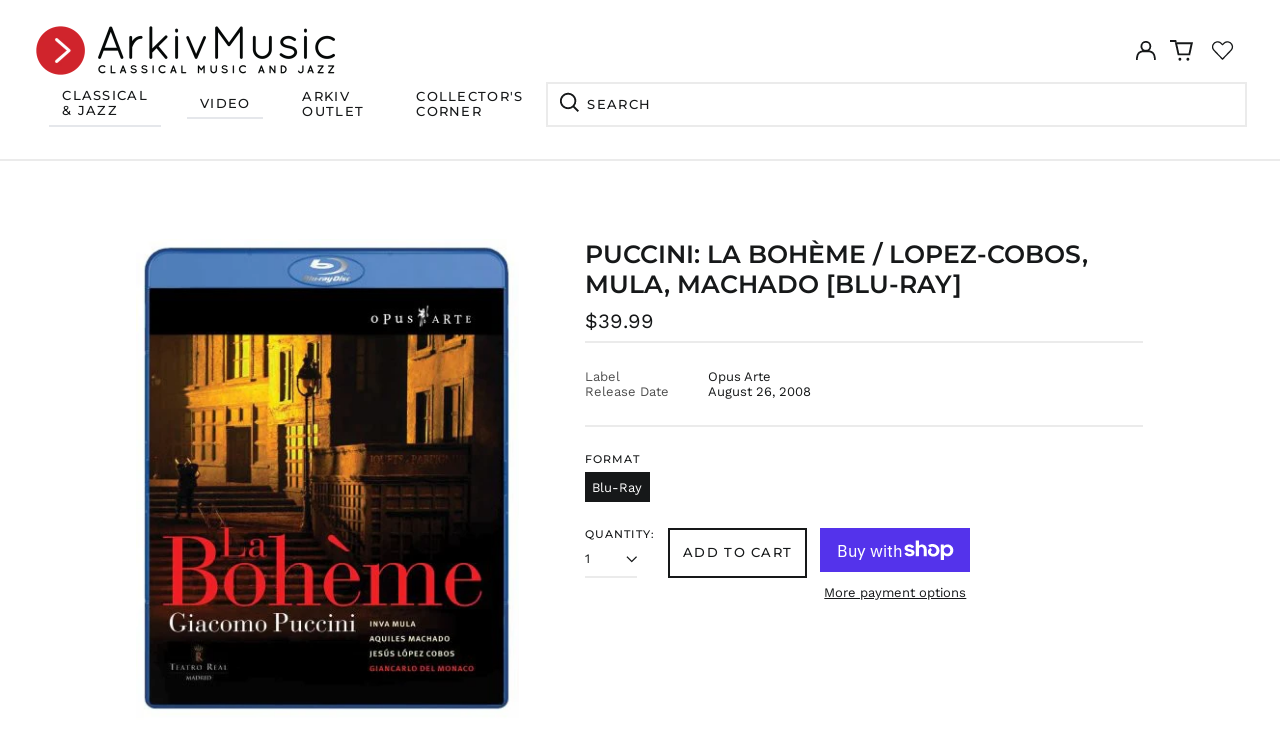

--- FILE ---
content_type: text/html; charset=utf-8
request_url: https://arkivmusic.com/collections/performer-alfredo-mariotti/products/puccini-la-boheme-lopez-cobos-mula-machado-103452
body_size: 69534
content:
<!doctype html>
<html class="no-js supports-no-cookies" lang="en">
<head>
<!-- Stock Alerts is generated by Ordersify -->
<style type="text/css">
  
</style>
<style type="text/css">
    
</style>
<script type="text/javascript">
  window.ORDERSIFY_BIS = window.ORDERSIFY_BIS || {};
  window.ORDERSIFY_BIS.template = "product";
  window.ORDERSIFY_BIS.language = "en";
  window.ORDERSIFY_BIS.primary_language = "en";
  window.ORDERSIFY_BIS.variant_inventory = [];
  window.ORDERSIFY_BIS.product_collections = [];
  
    window.ORDERSIFY_BIS.variant_inventory[44625033691370] = {
      inventory_management: "shopify",
      inventory_policy: "deny",
      inventory_quantity: 4
    };
  
  
    window.ORDERSIFY_BIS.product_collections.push({
      id: "420565221610",
    });
  
    window.ORDERSIFY_BIS.product_collections.push({
      id: "436882899178",
    });
  
    window.ORDERSIFY_BIS.product_collections.push({
      id: "436880900330",
    });
  
    window.ORDERSIFY_BIS.product_collections.push({
      id: "436724924650",
    });
  
    window.ORDERSIFY_BIS.product_collections.push({
      id: "437513158890",
    });
  
    window.ORDERSIFY_BIS.product_collections.push({
      id: "413450600682",
    });
  
    window.ORDERSIFY_BIS.product_collections.push({
      id: "413529571562",
    });
  
    window.ORDERSIFY_BIS.product_collections.push({
      id: "419349758186",
    });
  
    window.ORDERSIFY_BIS.product_collections.push({
      id: "419271344362",
    });
  
    window.ORDERSIFY_BIS.product_collections.push({
      id: "443130446058",
    });
  
    window.ORDERSIFY_BIS.product_collections.push({
      id: "437516927210",
    });
  
    window.ORDERSIFY_BIS.product_collections.push({
      id: "442539409642",
    });
  
    window.ORDERSIFY_BIS.product_collections.push({
      id: "437687320810",
    });
  
    window.ORDERSIFY_BIS.product_collections.push({
      id: "419832070378",
    });
  
    window.ORDERSIFY_BIS.product_collections.push({
      id: "419437215978",
    });
  
    window.ORDERSIFY_BIS.product_collections.push({
      id: "413700358378",
    });
  
    window.ORDERSIFY_BIS.product_collections.push({
      id: "413631021290",
    });
  
    window.ORDERSIFY_BIS.product_collections.push({
      id: "413637673194",
    });
  
  window.ORDERSIFY_BIS.shop = "arkivmusic.myshopify.com";
  window.ORDERSIFY_BIS.variant_inventory = [];
  
    window.ORDERSIFY_BIS.variant_inventory[44625033691370] = {
      inventory_management: "shopify",
      inventory_policy: "deny",
      inventory_quantity: 4
    };
  
  
  window.ORDERSIFY_BIS.popupSetting = {
    "is_optin_enable": false,
    "is_preorder": false,
    "is_brand_mark": false,
    "font_family": "Roboto",
    "is_multiple_language": false,
    "font_size": 22,
    "popup_border_radius": 10,
    "popup_heading_color": "#212b36",
    "popup_text_color": "#212b36",
    "is_message_enable": false,
    "is_sms_enable": false,
    "is_accepts_marketing_enable": false,
    "field_border_radius": 9,
    "popup_button_color": "#ffffff",
    "popup_button_bg_color": "#db2632",
    "is_float_button": true,
    "is_inline_form": false,
    "inline_form_selector": null,
    "inline_form_position": null,
    "float_button_position": "right",
    "float_button_top": 15,
    "float_button_color": "#ffffff",
    "float_button_bg_color": "#212b36",
    "is_inline_button": true,
    "inline_button_color": "#ffffff",
    "inline_button_bg_color": "#212b36",
    "is_push_notification_enable": false,
    "is_overlay_close": false,
    "ignore_collection_ids": "",
    "ignore_product_tags": "",
    "ignore_product_ids": "",
    "is_auto_translation": false,
    "selector": null,
    "selector_position": "right",
    "is_ga": true,
    "is_fp": false,
    "is_fb_checkbox": false,
    "fb_page_id": null,
    "is_pushowl": false
};
  window.ORDERSIFY_BIS.product = {"id":7848527331562,"title":"Puccini: La Bohème \/ Lopez-Cobos, Mula, Machado [Blu-ray]","handle":"puccini-la-boheme-lopez-cobos-mula-machado-103452","description":"\u003cb\u003e*** This Blu-ray Disc is only playable on Blu-ray Disc players and not compatible with standard DVD or HD DVD players. ***\u003c\/b\u003e\u003cbr\u003e  \u003cbr\u003e Picture Format: 1080i High Definition, NTSC 16:9 Anamorphic\u003cbr\u003e  Sound Format: 2.0 and 5.0 PCM audio\u003cbr\u003e  Region Code: 0 (All Regions)\u003cbr\u003e  Menu Language: English\u003cbr\u003e  Subtitles: English, French, German, Spanish, Italian\u003cbr\u003e  Running Time: 149 mins\u003cbr\u003e  No. of Discs: 1 (Blu-ray)\u003cbr\u003e \u003cbr\u003e","published_at":"2022-07-28T12:41:43-05:00","created_at":"2022-07-28T04:13:10-05:00","vendor":"Opus Arte","type":"DVDs \u0026 Videos","tags":["2008.08.26","active","Algo-AMZ","All Inventory","Amazon Marketplace US","Arkiv","Arkiv Import","ChA","HBDirect","Naxos_Product","NopCommerce2","Not Mix \u0026 Match","Release Product Import","SendImage","spo-default","spo-disabled","spo-notify-me-disabled","Walmart"],"price":3999,"price_min":3999,"price_max":3999,"available":true,"price_varies":false,"compare_at_price":3999,"compare_at_price_min":3999,"compare_at_price_max":3999,"compare_at_price_varies":false,"variants":[{"id":44625033691370,"title":"Blu-Ray","option1":"Blu-Ray","option2":null,"option3":null,"sku":"809478070078","requires_shipping":true,"taxable":true,"featured_image":null,"available":true,"name":"Puccini: La Bohème \/ Lopez-Cobos, Mula, Machado [Blu-ray] - Blu-Ray","public_title":"Blu-Ray","options":["Blu-Ray"],"price":3999,"weight":113,"compare_at_price":3999,"inventory_management":"shopify","barcode":"OA BD7007D","requires_selling_plan":false,"selling_plan_allocations":[]}],"images":["\/\/arkivmusic.com\/cdn\/shop\/files\/1402462.jpg?v=1749396533","\/\/arkivmusic.com\/cdn\/shop\/files\/51jLkRRb5tL.jpg?v=1749396533"],"featured_image":"\/\/arkivmusic.com\/cdn\/shop\/files\/1402462.jpg?v=1749396533","options":["Format"],"media":[{"alt":null,"id":33678794162410,"position":1,"preview_image":{"aspect_ratio":0.794,"height":500,"width":397,"src":"\/\/arkivmusic.com\/cdn\/shop\/files\/1402462.jpg?v=1749396533"},"aspect_ratio":0.794,"height":500,"media_type":"image","src":"\/\/arkivmusic.com\/cdn\/shop\/files\/1402462.jpg?v=1749396533","width":397},{"alt":null,"id":33678793998570,"position":2,"preview_image":{"aspect_ratio":0.854,"height":500,"width":427,"src":"\/\/arkivmusic.com\/cdn\/shop\/files\/51jLkRRb5tL.jpg?v=1749396533"},"aspect_ratio":0.854,"height":500,"media_type":"image","src":"\/\/arkivmusic.com\/cdn\/shop\/files\/51jLkRRb5tL.jpg?v=1749396533","width":427}],"requires_selling_plan":false,"selling_plan_groups":[],"content":"\u003cb\u003e*** This Blu-ray Disc is only playable on Blu-ray Disc players and not compatible with standard DVD or HD DVD players. ***\u003c\/b\u003e\u003cbr\u003e  \u003cbr\u003e Picture Format: 1080i High Definition, NTSC 16:9 Anamorphic\u003cbr\u003e  Sound Format: 2.0 and 5.0 PCM audio\u003cbr\u003e  Region Code: 0 (All Regions)\u003cbr\u003e  Menu Language: English\u003cbr\u003e  Subtitles: English, French, German, Spanish, Italian\u003cbr\u003e  Running Time: 149 mins\u003cbr\u003e  No. of Discs: 1 (Blu-ray)\u003cbr\u003e \u003cbr\u003e"};
  window.ORDERSIFY_BIS.currentVariant = {"id":44625033691370,"title":"Blu-Ray","option1":"Blu-Ray","option2":null,"option3":null,"sku":"809478070078","requires_shipping":true,"taxable":true,"featured_image":null,"available":true,"name":"Puccini: La Bohème \/ Lopez-Cobos, Mula, Machado [Blu-ray] - Blu-Ray","public_title":"Blu-Ray","options":["Blu-Ray"],"price":3999,"weight":113,"compare_at_price":3999,"inventory_management":"shopify","barcode":"OA BD7007D","requires_selling_plan":false,"selling_plan_allocations":[]};
  window.ORDERSIFY_BIS.stockRemainingSetting = {
    "status": false,
    "selector": "#osf_stock_remaining",
    "selector_position": "inside",
    "font_family": "Lato",
    "font_size": 13,
    "content": "Low stock! Only {{ quantity }} items left!",
    "display_quantity": 100
};
  
    window.ORDERSIFY_BIS.translations = {
    "en": {
        "inline_button_text": "Notify when available",
        "float_button_text": "Notify when available",
        "popup_heading": "Notify me when available",
        "popup_description": "We will send you a notification as soon as this product is available again.",
        "popup_button_text": "Notify me",
        "popup_note": "We respect your privacy and don't share your email with anybody.",
        "field_email_placeholder": "eg. username@example.com",
        "field_message_placeholder": "Tell something about your requirements to shop",
        "success_text": "You subscribed notification successfully",
        "required_email": "Your email is required",
        "invalid_email": "Your email is invalid",
        "invalid_message": "Your message must be less then 255 characters",
        "push_notification_message": "Receive via web notification",
        "low_stock_content": "Low stock! Only {{ quantity }} items left!",
        "optin_message": null,
        "please_agree": null
    }
};
  
</script>

<!-- End of Stock Alerts is generated by Ordersify -->
	<!-- Added by AVADA SEO Suite -->
	


	<!-- /Added by AVADA SEO Suite -->
  <meta charset="utf-8">
  <meta http-equiv="X-UA-Compatible" content="IE=edge">
  <meta name="viewport" content="width=device-width,initial-scale=1">
  <meta name="theme-color" content="">
  <link rel="canonical" href="https://arkivmusic.com/products/puccini-la-boheme-lopez-cobos-mula-machado-103452">
  
  
<link rel="shortcut icon" href="//arkivmusic.com/cdn/shop/files/ArkivMusic_Favicon_32x32_bf0a096f-519f-4c9c-963e-2484ccb415de_32x32.png?v=1644963109" type="image/png"><title>Puccini: La Bohème / Lopez-Cobos, Mula, Machado [B... - Opus Arte: OA BD7007D | Buy from ArkivMusic</title><meta name="description" content="Puccini: La Bohème / Lopez-Cobos, Mula, Machado [B... _ on Blu-ray. Order from your preferred classical music and jazz store - ArkivMusic. Great prices. Best service. Fast delivery."><meta property="og:site_name" content="ArkivMusic">
<meta property="og:url" content="https://arkivmusic.com/products/puccini-la-boheme-lopez-cobos-mula-machado-103452">
<meta property="og:title" content="Puccini: La Bohème / Lopez-Cobos, Mula, Machado [B... - Opus Arte: OA BD7007D | Buy from ArkivMusic">
<meta property="og:type" content="product">
<meta property="og:description" content="Puccini: La Bohème / Lopez-Cobos, Mula, Machado [B... _ on Blu-ray. Order from your preferred classical music and jazz store - ArkivMusic. Great prices. Best service. Fast delivery."><meta property="og:image" content="http://arkivmusic.com/cdn/shop/files/1402462.jpg?v=1749396533">
  <meta property="og:image:secure_url" content="https://arkivmusic.com/cdn/shop/files/1402462.jpg?v=1749396533">
  <meta property="og:image:width" content="397">
  <meta property="og:image:height" content="500">
  <meta property="og:price:amount" content="39.99">
  <meta property="og:price:currency" content="USD">



<meta name="twitter:card" content="summary_large_image">
<meta name="twitter:title" content="Puccini: La Bohème / Lopez-Cobos, Mula, Machado [B... - Opus Arte: OA BD7007D | Buy from ArkivMusic">
<meta name="twitter:description" content="Puccini: La Bohème / Lopez-Cobos, Mula, Machado [B... _ on Blu-ray. Order from your preferred classical music and jazz store - ArkivMusic. Great prices. Best service. Fast delivery.">
<style>
  

  

  
  

  
  

  
  
:root {
    --base-font-size: 81.25%;
    --base-line-height: 1.2;
    
    --color-primary-accent: rgb(218, 38, 51);
    --color-primary-text: rgb(22, 24, 25);
    --color-primary-text-rgb: 22, 24, 25;
    --color-primary-background: rgb(255, 255, 255);
    --color-primary-background-hex: #ffffff;
    --color-primary-meta: rgb(80, 80, 80);
    --color-primary-text--overlay: rgb(255, 255, 255);
    --color-primary-accent--overlay: rgb(255, 255, 255);
    --color-primary-text-placeholder: rgba(22, 24, 25, 0.1);
    --color-primary-background-0: rgba(255, 255, 255, 0);
    --color-primary-border: #ebebeb;

    /*
    Secondary color scheme
    */
    --color-secondary-accent: rgb(218, 38, 50);
    --color-secondary-text: rgb(255, 255, 255);
    --color-secondary-background: rgb(22, 24, 25);
    --color-secondary-background-hex: #161819;
    --color-secondary-meta: rgb(252, 252, 252);
    --color-secondary-text--overlay: rgb(22, 24, 25);
    --color-secondary-accent--overlay: rgb(255, 255, 255);
    --color-secondary-text-placeholder: rgba(255, 255, 255, 0.1);
    --color-secondary-background-0: rgba(22, 24, 25, 0);
    --color-secondary-border: #cfcfcf;

    /*
    Tertiary color scheme
    */
    --color-tertiary-accent: rgb(255, 255, 255);
    --color-tertiary-text: rgb(255, 255, 255);
    --color-tertiary-background: rgb(24, 120, 185);
    --color-tertiary-background-hex: #1878b9;
    --color-tertiary-meta: rgb(255, 255, 255);
    --color-tertiary-text--overlay: rgb(24, 120, 185);
    --color-tertiary-accent--overlay: rgb(24, 120, 185);
    --color-tertiary-text-placeholder: rgba(255, 255, 255, 0.1);
    --color-tertiary-background-0: rgba(24, 120, 185, 0);
    --color-tertiary-border: #ffffff;

    --color-white-text: rgb(255, 255, 255);
    --color-black-text:  rgb(0, 0, 0);
    --color-white-accent: rgb(255, 255, 255);
    --color-black-accent: rgb(0, 0, 0);
    --color-white-text--overlay: rgb(22, 24, 25);
    --color-black-text--overlay: rgb(255, 255, 255);


    --heading-font: Montserrat, sans-serif;
    --heading-font-weight: 600;
    --heading-font-style: normal;

    --body-font: "Work Sans", sans-serif;
    --body-font-weight: 400;
    --body-font-style: normal;
    --body-font-bold-weight: bold;

    --secondary-font: Montserrat, sans-serif;
    --secondary-font-weight: 500;
    --secondary-font-style: normal;

    --heading-letterspacing: 0.0;
    --heading-capitalize: uppercase;
    --text-overlay-letterspacing: 0.0;

    --navigation-font: ;
    --navigation-font-weight: ;
    --navigation-font-style: ;

    --navigation-capitalize: none;
    --navigation-letterspacing: 0.0em;

    --section-title-capitalize: none;
    --section-title-letterspacing: 0.0em;
    --section-title-align: center;

    --secondary-title-capitalize: uppercase;
    --secondary-letterspacing: 0.1em;

    --rte-font-size: 1.25rem;

    /*
    SVG ico select
    */
    --icon-svg-select: url(//arkivmusic.com/cdn/shop/t/33/assets/ico-select.svg?v=165064643547744354671767718966);
    --icon-svg-select-primary: url(//arkivmusic.com/cdn/shop/t/33/assets/ico-select-primary.svg?v=15312628872366501741767718966);
    --icon-svg-select-secondary: url(//arkivmusic.com/cdn/shop/t/33/assets/ico-select-secondary.svg?v=43699402385093155231767718966);
    --icon-svg-select-tertiary: url(//arkivmusic.com/cdn/shop/t/33/assets/ico-select-tertiary.svg?v=43699402385093155231767718966);

    --border-width: 2px;
    --text-width: 2px;

    --button-baseline-adjust: 0.0rem;

    --header-height: 120px;
    --announcement-bar-height: 44px;
    --header-height-no-search: 120px;
    --payment-button-height: 60px;

</style>
<meta property="og:site_name" content="ArkivMusic">
<meta property="og:url" content="https://arkivmusic.com/products/puccini-la-boheme-lopez-cobos-mula-machado-103452">
<meta property="og:title" content="Puccini: La Bohème / Lopez-Cobos, Mula, Machado [B... - Opus Arte: OA BD7007D | Buy from ArkivMusic">
<meta property="og:type" content="product">
<meta property="og:description" content="Puccini: La Bohème / Lopez-Cobos, Mula, Machado [B... _ on Blu-ray. Order from your preferred classical music and jazz store - ArkivMusic. Great prices. Best service. Fast delivery."><meta property="og:image" content="http://arkivmusic.com/cdn/shop/files/1402462.jpg?v=1749396533">
  <meta property="og:image:secure_url" content="https://arkivmusic.com/cdn/shop/files/1402462.jpg?v=1749396533">
  <meta property="og:image:width" content="397">
  <meta property="og:image:height" content="500">
  <meta property="og:price:amount" content="39.99">
  <meta property="og:price:currency" content="USD">



<meta name="twitter:card" content="summary_large_image">
<meta name="twitter:title" content="Puccini: La Bohème / Lopez-Cobos, Mula, Machado [B... - Opus Arte: OA BD7007D | Buy from ArkivMusic">
<meta name="twitter:description" content="Puccini: La Bohème / Lopez-Cobos, Mula, Machado [B... _ on Blu-ray. Order from your preferred classical music and jazz store - ArkivMusic. Great prices. Best service. Fast delivery.">

  <style>#MainContent{opacity:0;visibility:hidden}[x-cloak]{display:none!important}html.js [fade-in-sections] #MainContent [data-fade-in]{opacity:0;transform:translateY(50px);transition-duration:1s;transition-duration:.25s;transition-property:transform,opacity;transition-timing-function:cubic-bezier(.4,0,.2,1)}html.js [fade-in-sections] #MainContent [data-fade-in].in-view{opacity:1;transform:translateY(0)}html.js [fade-in-sections] #MainContent .shopify-section.will-mutate [data-fade-in].in-view{transition-duration:.25s}html{-webkit-text-size-adjust:100%;line-height:1.15;-moz-tab-size:4;-o-tab-size:4;tab-size:4}body{font-family:system-ui,-apple-system,Segoe UI,Roboto,Helvetica,Arial,sans-serif,Apple Color Emoji,Segoe UI Emoji;margin:0}hr{color:inherit;height:0}abbr[title]{-webkit-text-decoration:underline dotted;text-decoration:underline dotted}b,strong{font-weight:bolder}code,kbd,pre,samp{font-family:ui-monospace,SFMono-Regular,Consolas,Liberation Mono,Menlo,monospace;font-size:1em}small{font-size:80%}sub,sup{font-size:75%;line-height:0;position:relative;vertical-align:baseline}sub{bottom:-.25em}sup{top:-.5em}table{border-color:inherit;text-indent:0}button,input,optgroup,select,textarea{font-family:inherit;font-size:100%;line-height:1.15;margin:0}button,select{text-transform:none}[type=button],[type=reset],[type=submit],button{-webkit-appearance:button}::-moz-focus-inner{border-style:none;padding:0}:-moz-focusring{outline:1px dotted ButtonText}:-moz-ui-invalid{box-shadow:none}legend{padding:0}progress{vertical-align:baseline}::-webkit-inner-spin-button,::-webkit-outer-spin-button{height:auto}[type=search]{-webkit-appearance:textfield;outline-offset:-2px}::-webkit-search-decoration{-webkit-appearance:none}::-webkit-file-upload-button{-webkit-appearance:button;font:inherit}summary{display:list-item}blockquote,dd,dl,figure,h1,h2,h3,h4,h5,h6,hr,p,pre{margin:0}button{background-color:transparent;background-image:none}fieldset,ol,ul{margin:0;padding:0}ol,ul{list-style:none}html{font-family:ui-sans-serif,system-ui,-apple-system,BlinkMacSystemFont,Segoe UI,Roboto,Helvetica Neue,Arial,Noto Sans,sans-serif,Apple Color Emoji,Segoe UI Emoji,Segoe UI Symbol,Noto Color Emoji;line-height:1.5}body{font-family:inherit;line-height:inherit}*,:after,:before{border:0 solid;box-sizing:border-box}hr{border-top-width:1px}img{border-style:solid}textarea{resize:vertical}input::-moz-placeholder,textarea::-moz-placeholder{color:#9ca3af;opacity:1}input:-ms-input-placeholder,textarea:-ms-input-placeholder{color:#9ca3af;opacity:1}input::placeholder,textarea::placeholder{color:#9ca3af;opacity:1}[role=button],button{cursor:pointer}:-moz-focusring{outline:auto}table{border-collapse:collapse}h1,h2,h3,h4,h5,h6{font-size:inherit;font-weight:inherit}a{color:inherit;text-decoration:inherit}button,input,optgroup,select,textarea{color:inherit;line-height:inherit;padding:0}code,kbd,pre,samp{font-family:ui-monospace,SFMono-Regular,Menlo,Monaco,Consolas,Liberation Mono,Courier New,monospace}audio,canvas,embed,iframe,img,object,svg,video{display:block;vertical-align:middle}img,video{height:auto;max-width:100%}*,:after,:before{--tw-border-opacity:1;border-color:rgba(229,231,235,var(--tw-border-opacity))}.container{width:100%}@media (min-width:40em){.container{max-width:40em}}@media (min-width:48em){.container{max-width:48em}}@media (min-width:64em){.container{max-width:64em}}@media (min-width:80em){.container{max-width:80em}}.fixed{position:fixed}.absolute{position:absolute}.relative{position:relative}.top-0{top:0}.top-1\/2{top:50%}.right-0{right:0}.bottom-0{bottom:0}.bottom-4{bottom:1rem}.bottom-border-width{bottom:var(--border-width)}.left-0{left:0}.z-10{z-index:10}.z-20{z-index:20}.z-50{z-index:50}.z-60{z-index:70}.z-99{z-index:99}.z-100{z-index:100}.-m-1{margin:-.25rem}.mx-auto{margin-left:auto;margin-right:auto}.-mx-4{margin-left:-1rem;margin-right:-1rem}.mt-1{margin-top:.25rem}.mt-4{margin-top:1rem}.-mt-2{margin-top:-.5rem}.mr-1{margin-right:.25rem}.mr-4{margin-right:1rem}.mr-10{margin-right:2.5rem}.mb-4{margin-bottom:1rem}.ml-4{margin-left:1rem}.ml-8{margin-left:2rem}.block{display:block}.inline-block{display:inline-block}.flex{display:flex}.grid{display:grid}.hidden{display:none}.h-5{height:1.25rem}.h-6{height:1.5rem}.h-7{height:1.75rem}.h-32{height:8rem}.h-header-no-search{height:var(--header-height-no-search)}.max-h-screen-header{max-height:calc(100vh - var(--header-height, 0px))}.w-0{width:0}.w-3{width:.75rem}.w-5{width:1.25rem}.w-6{width:1.5rem}.w-7{width:1.75rem}.w-1\/3{width:33.333333%}.w-full{width:100%}.flex-grow-0{flex-grow:0}.flex-grow{flex-grow:1}.origin-center{transform-origin:center}.transform{--tw-translate-x:0;--tw-translate-y:0;--tw-rotate:0;--tw-skew-x:0;--tw-skew-y:0;--tw-scale-x:1;--tw-scale-y:1;transform:translateX(var(--tw-translate-x)) translateY(var(--tw-translate-y)) rotate(var(--tw-rotate)) skewX(var(--tw-skew-x)) skewY(var(--tw-skew-y)) scaleX(var(--tw-scale-x)) scaleY(var(--tw-scale-y))}.translate-x-1\/4{--tw-translate-x:25%}.translate-y-0{--tw-translate-y:0px}.translate-y-1\/4{--tw-translate-y:25%}.translate-y-full{--tw-translate-y:100%}.-translate-y-1\/2{--tw-translate-y:-50%}.-translate-y-1\/4{--tw-translate-y:-25%}.-translate-y-full{--tw-translate-y:-100%}.translate-y-search-results{--tw-translate-y:calc(100% - var(--border-width))}.rotate-180{--tw-rotate:180deg}.grid-flow-row-dense{grid-auto-flow:row dense}.flex-wrap{flex-wrap:wrap}.items-center{align-items:center}.justify-start{justify-content:flex-start}.justify-end{justify-content:flex-end}.justify-center{justify-content:center}.justify-between{justify-content:space-between}.overflow-hidden{overflow:hidden}.overflow-y-auto{overflow-y:auto}.rounded-full{border-radius:9999px}.border{border-width:1px}.border-b-theme-width{border-bottom-width:var(--border-width)}.border-transparent{border-color:transparent}.border-primary-text{border-color:var(--color-primary-text)}.border-primary-accent{border-color:var(--color-primary-accent)}.border-primary-border{border-color:var(--color-primary-border)}.border-secondary-text{border-color:var(--color-secondary-text)}.border-secondary-accent{border-color:var(--color-secondary-accent)}.border-tertiary-text{border-color:var(--color-tertiary-text)}.border-tertiary-accent{border-color:var(--color-tertiary-accent)}.focus-within\:border-primary-text:focus-within{border-color:var(--color-primary-text)}.focus-within\:border-primary-accent:focus-within{border-color:var(--color-primary-accent)}.focus-within\:border-secondary-text:focus-within{border-color:var(--color-secondary-text)}.focus-within\:border-secondary-accent:focus-within{border-color:var(--color-secondary-accent)}.focus-within\:border-tertiary-text:focus-within{border-color:var(--color-tertiary-text)}.focus-within\:border-tertiary-accent:focus-within{border-color:var(--color-tertiary-accent)}.hover\:border-primary-text:hover{border-color:var(--color-primary-text)}.hover\:border-primary-accent:hover{border-color:var(--color-primary-accent)}.hover\:border-secondary-text:hover{border-color:var(--color-secondary-text)}.hover\:border-secondary-accent:hover{border-color:var(--color-secondary-accent)}.hover\:border-tertiary-text:hover{border-color:var(--color-tertiary-text)}.hover\:border-tertiary-accent:hover{border-color:var(--color-tertiary-accent)}.focus\:border-primary-text:focus{border-color:var(--color-primary-text)}.focus\:border-primary-accent:focus{border-color:var(--color-primary-accent)}.focus\:border-secondary-text:focus{border-color:var(--color-secondary-text)}.focus\:border-secondary-accent:focus{border-color:var(--color-secondary-accent)}.focus\:border-tertiary-text:focus{border-color:var(--color-tertiary-text)}.focus\:border-tertiary-accent:focus{border-color:var(--color-tertiary-accent)}.bg-primary-text{background-color:var(--color-primary-text)}.bg-primary-background{background-color:var(--color-primary-background)}.bg-secondary-text{background-color:var(--color-secondary-text)}.bg-secondary-background{background-color:var(--color-secondary-background)}.bg-tertiary-text{background-color:var(--color-tertiary-text)}.bg-tertiary-background{background-color:var(--color-tertiary-background)}.bg-white-text{background-color:var(--color-white-text)}.bg-black-text{background-color:var(--color-black-text)}.bg-gradient-to-b{background-image:linear-gradient(to bottom,var(--tw-gradient-stops))}.from-black{--tw-gradient-from:#000;--tw-gradient-stops:var(--tw-gradient-from),var(--tw-gradient-to,transparent)}.from-white{--tw-gradient-from:#fff;--tw-gradient-stops:var(--tw-gradient-from),var(--tw-gradient-to,hsla(0,0%,100%,0))}.to-transparent{--tw-gradient-to:transparent}.fill-current{fill:currentColor}.p-1{padding:.25rem}.px-4{padding-left:1rem;padding-right:1rem}.py-1{padding-bottom:.25rem;padding-top:.25rem}.py-2{padding-bottom:.5rem;padding-top:.5rem}.py-4{padding-bottom:1rem;padding-top:1rem}.pt-2{padding-top:.5rem}.pr-1{padding-right:.25rem}.pb-4{padding-bottom:1rem}.pl-9{padding-left:2.25rem}.text-left{text-align:left}.text-center{text-align:center}.text-right{text-align:right}.align-middle{vertical-align:middle}.text-xs{font-size:.64rem}.text-sm,.text-xs{line-height:var(--base-line-height)}.text-sm{font-size:.875rem}.text-base{font-size:1rem}.text-base,.text-xl{line-height:var(--base-line-height)}.text-xl{font-size:1.563rem}.font-bold{font-weight:700}.italic{font-style:italic}.oldstyle-nums{--tw-ordinal:var(--tw-empty,/*!*/ /*!*/);--tw-slashed-zero:var(--tw-empty,/*!*/ /*!*/);--tw-numeric-figure:var(--tw-empty,/*!*/ /*!*/);--tw-numeric-spacing:var(--tw-empty,/*!*/ /*!*/);--tw-numeric-fraction:var(--tw-empty,/*!*/ /*!*/);--tw-numeric-figure:oldstyle-nums;font-variant-numeric:var(--tw-ordinal) var(--tw-slashed-zero) var(--tw-numeric-figure) var(--tw-numeric-spacing) var(--tw-numeric-fraction)}.leading-zero{line-height:0}.text-primary-text{color:var(--color-primary-text)}.text-primary-text-overlay{color:var(--color-primary-text--overlay)}.text-secondary-text{color:var(--color-secondary-text)}.text-secondary-text-overlay{color:var(--color-secondary-text--overlay)}.text-tertiary-text{color:var(--color-tertiary-text)}.text-tertiary-text-overlay{color:var(--color-tertiary-text--overlay)}.text-white-text{color:var(--color-white-text)}.text-black-text{color:var(--color-black-text)}.text-white-text-overlay{color:var(--color-white-text--overlay)}.text-black-text-overlay{color:var(--color-black-text--overlay)}.hover\:text-primary-accent:hover{color:var(--color-primary-accent)}.hover\:text-secondary-accent:hover{color:var(--color-secondary-accent)}.hover\:text-tertiary-accent:hover{color:var(--color-tertiary-accent)}.hover\:text-white-accent:hover{color:var(--color-white-accent)}.hover\:text-black-accent:hover{color:var(--color-black-accent)}.placeholder-current::-moz-placeholder{color:currentColor}.placeholder-current:-ms-input-placeholder{color:currentColor}.placeholder-current::placeholder{color:currentColor}.opacity-0{opacity:0}.opacity-100{opacity:1}*,:after,:before{--tw-shadow:0 0 #0000;--tw-ring-inset:var(--tw-empty,/*!*/ /*!*/);--tw-ring-offset-width:0px;--tw-ring-offset-color:#fff;--tw-ring-color:rgba(59,130,246,0.5);--tw-ring-offset-shadow:0 0 #0000;--tw-ring-shadow:0 0 #0000}.transition{transition-duration:.15s;transition-property:background-color,border-color,color,fill,stroke,opacity,box-shadow,transform,filter,-webkit-backdrop-filter;transition-property:background-color,border-color,color,fill,stroke,opacity,box-shadow,transform,filter,backdrop-filter;transition-property:background-color,border-color,color,fill,stroke,opacity,box-shadow,transform,filter,backdrop-filter,-webkit-backdrop-filter;transition-timing-function:cubic-bezier(.4,0,.2,1)}.transition-opacity{transition-duration:.15s;transition-property:opacity;transition-timing-function:cubic-bezier(.4,0,.2,1)}.transition-transform{transition-duration:.15s;transition-property:transform;transition-timing-function:cubic-bezier(.4,0,.2,1)}.duration-200{transition-duration:.2s}html{scroll-padding-top:2.5rem}body{background-color:var(--color-primary-background);color:var(--color-primary-text);display:flex;flex-direction:column;min-height:100vh}html{--payment-terms-background-color:var(--color-primary-background-hex);background-color:var(--color-primary-background);color:var(--color-primary-text);font-size:var(--base-font-size);line-height:var(--base-line-height)}.font-heading{font-family:var(--heading-font);font-style:var(--heading-font-style);font-weight:var(--heading-font-weight);letter-spacing:var(--heading-letterspacing);text-transform:var(--heading-capitalize)}.font-body{font-family:var(--body-font);font-style:var(--body-font-style);font-weight:var(--body-font-weight);text-transform:var(--body-font-style)}.font-secondary{font-family:var(--secondary-font);font-style:var(--secondary-font-style);font-weight:var(--secondary-font-weight);letter-spacing:var(--secondary-letterspacing);text-transform:var(--secondary-title-capitalize)}.responsive-image-wrapper:before{content:"";display:block}.responsive-image{opacity:0}.responsive-image.lazyloaded{opacity:1}.responsive-image-placeholder{opacity:.05}.responsive-image.lazyloaded+.responsive-image-placeholder{opacity:0}.text-primary-text .responsive-image-placeholder{background-color:var(--color-primary-text)}.text-secondary-text .responsive-image-placeholder{background-color:var(--color-secondary-text)}.text-tertiary-text .responsive-image-placeholder{background-color:var(--color-tertiary-text)}.no-js .responsive-image-placeholder{display:none}.visually-hidden{clip:rect(0 0 0 0);border:0;height:1px;margin:-1px;overflow:hidden;padding:0;position:absolute!important;width:1px}svg{height:100%;width:100%}.no-js:not(html),[hidden],[x-cloak]{display:none}.no-js .no-js:not(html){display:block}.supports-no-cookies:not(html),[hidden],html.no-js .js-enabled{display:none}.supports-no-cookies .supports-no-cookies:not(html){display:block}.skip-link{background-color:var(--color-primary-text);color:var(--color-primary-background);left:0;opacity:0;padding:1rem;pointer-events:none;position:absolute;top:0;z-index:50}.skip-link:focus{opacity:1;pointer-events:auto}.btn-solid-primary-text,.payment-buttons-primary-text .shopify-payment-button .shopify-payment-button__button,.payment-buttons-primary-text .shopify-payment-button .shopify-payment-button__button--unbranded{background:var(--color-primary-text);color:var(--color-primary-text--overlay)}.btn-solid-primary-text:focus,.btn-solid-primary-text:hover,.payment-buttons-primary-text .shopify-payment-button .shopify-payment-button__button--unbranded:focus,.payment-buttons-primary-text .shopify-payment-button .shopify-payment-button__button--unbranded:hover,.payment-buttons-primary-text .shopify-payment-button .shopify-payment-button__button:focus,.payment-buttons-primary-text .shopify-payment-button .shopify-payment-button__button:hover{background:var(--color-primary-accent);border-color:var(--color-primary-accent);color:var(--color-primary-accent--overlay)}.btn-outline-primary-text{border-color:var(--color-primary-text);color:var(--color-primary-text)}.btn-outline-primary-text:focus,.btn-outline-primary-text:hover{border-color:var(--color-primary-accent);color:var(--color-primary-accent)}.btn-primary-accent-full,.btn-solid-primary-accent,.payment-buttons-primary-accent .shopify-payment-button .shopify-payment-button__button,.payment-buttons-primary-accent .shopify-payment-button .shopify-payment-button__button--unbranded{background:var(--color-primary-accent);border-color:var(--color-primary-accent);color:var(--color-primary-accent--overlay)}.btn-primary-accent-full:focus,.btn-primary-accent-full:hover,.btn-solid-primary-accent:focus,.btn-solid-primary-accent:hover,.payment-buttons-primary-accent .shopify-payment-button .shopify-payment-button__button--unbranded:focus,.payment-buttons-primary-accent .shopify-payment-button .shopify-payment-button__button--unbranded:hover,.payment-buttons-primary-accent .shopify-payment-button .shopify-payment-button__button:focus,.payment-buttons-primary-accent .shopify-payment-button .shopify-payment-button__button:hover{background:var(--color-primary-text);border-color:var(--color-primary-text);color:var(--color-primary-text--overlay)}.btn-outline-primary-accent{border-color:var(--color-primary-accent);color:var(--color-primary-accent)}.btn-outline-primary-accent:focus,.btn-outline-primary-accent:hover{border-color:var(--color-primary-text);color:var(--color-primary-text)}.btn-solid-secondary-text,.payment-buttons-secondary-text .shopify-payment-button .shopify-payment-button__button,.payment-buttons-secondary-text .shopify-payment-button .shopify-payment-button__button--unbranded{background:var(--color-secondary-text);color:var(--color-secondary-text--overlay)}.btn-solid-secondary-text:focus,.btn-solid-secondary-text:hover,.payment-buttons-secondary-text .shopify-payment-button .shopify-payment-button__button--unbranded:focus,.payment-buttons-secondary-text .shopify-payment-button .shopify-payment-button__button--unbranded:hover,.payment-buttons-secondary-text .shopify-payment-button .shopify-payment-button__button:focus,.payment-buttons-secondary-text .shopify-payment-button .shopify-payment-button__button:hover{background:var(--color-secondary-accent);border-color:var(--color-secondary-accent);color:var(--color-secondary-accent--overlay)}.btn-outline-secondary-text{border-color:var(--color-secondary-text);color:var(--color-secondary-text)}.btn-outline-secondary-text:focus,.btn-outline-secondary-text:hover{border-color:var(--color-secondary-accent);color:var(--color-secondary-accent)}.btn-secondary-accent-full,.btn-solid-secondary-accent,.payment-buttons-secondary-accent .shopify-payment-button .shopify-payment-button__button,.payment-buttons-secondary-accent .shopify-payment-button .shopify-payment-button__button--unbranded{background:var(--color-secondary-accent);border-color:var(--color-secondary-accent);color:var(--color-secondary-accent--overlay)}.btn-secondary-accent-full:focus,.btn-secondary-accent-full:hover,.btn-solid-secondary-accent:focus,.btn-solid-secondary-accent:hover,.payment-buttons-secondary-accent .shopify-payment-button .shopify-payment-button__button--unbranded:focus,.payment-buttons-secondary-accent .shopify-payment-button .shopify-payment-button__button--unbranded:hover,.payment-buttons-secondary-accent .shopify-payment-button .shopify-payment-button__button:focus,.payment-buttons-secondary-accent .shopify-payment-button .shopify-payment-button__button:hover{background:var(--color-secondary-text);border-color:var(--color-secondary-text);color:var(--color-secondary-text--overlay)}.btn-outline-secondary-accent{border-color:var(--color-secondary-accent);color:var(--color-secondary-accent)}.btn-outline-secondary-accent:focus,.btn-outline-secondary-accent:hover{border-color:var(--color-secondary-text);color:var(--color-secondary-text)}.btn-solid-tertiary-text,.payment-buttons-tertiary-text .shopify-payment-button .shopify-payment-button__button,.payment-buttons-tertiary-text .shopify-payment-button .shopify-payment-button__button--unbranded{background:var(--color-tertiary-text);color:var(--color-tertiary-text--overlay)}.btn-solid-tertiary-text:focus,.btn-solid-tertiary-text:hover,.payment-buttons-tertiary-text .shopify-payment-button .shopify-payment-button__button--unbranded:focus,.payment-buttons-tertiary-text .shopify-payment-button .shopify-payment-button__button--unbranded:hover,.payment-buttons-tertiary-text .shopify-payment-button .shopify-payment-button__button:focus,.payment-buttons-tertiary-text .shopify-payment-button .shopify-payment-button__button:hover{background:var(--color-tertiary-accent);border-color:var(--color-tertiary-accent);color:var(--color-tertiary-accent--overlay)}.btn-outline-tertiary-text{border-color:var(--color-tertiary-text);color:var(--color-tertiary-text)}.btn-outline-tertiary-text:focus,.btn-outline-tertiary-text:hover{border-color:var(--color-tertiary-accent);color:var(--color-tertiary-accent)}.btn-solid-tertiary-accent,.btn-tertiary-accent-full,.payment-buttons-tertiary-accent .shopify-payment-button .shopify-payment-button__button,.payment-buttons-tertiary-accent .shopify-payment-button .shopify-payment-button__button--unbranded{background:var(--color-tertiary-accent);border-color:var(--color-tertiary-accent);color:var(--color-tertiary-accent--overlay)}.btn-solid-tertiary-accent:focus,.btn-solid-tertiary-accent:hover,.btn-tertiary-accent-full:focus,.btn-tertiary-accent-full:hover,.payment-buttons-tertiary-accent .shopify-payment-button .shopify-payment-button__button--unbranded:focus,.payment-buttons-tertiary-accent .shopify-payment-button .shopify-payment-button__button--unbranded:hover,.payment-buttons-tertiary-accent .shopify-payment-button .shopify-payment-button__button:focus,.payment-buttons-tertiary-accent .shopify-payment-button .shopify-payment-button__button:hover{background:var(--color-tertiary-text);border-color:var(--color-tertiary-text);color:var(--color-tertiary-text--overlay)}.btn-outline-tertiary-accent{border-color:var(--color-tertiary-accent);color:var(--color-tertiary-accent)}.btn-outline-tertiary-accent:focus,.btn-outline-tertiary-accent:hover{border-color:var(--color-tertiary-text);color:var(--color-tertiary-text)}.btn-solid-white-accent,.btn-solid-white-text{background:var(--color-white-text);border-color:var(--color-white-text);color:var(--color-white-text--overlay)}.btn-solid-white-accent:focus,.btn-solid-white-accent:hover,.btn-solid-white-text:focus,.btn-solid-white-text:hover{background:var(--color-primary-accent);border-color:var(--color-primary-accent);color:var(--color-primary-accent--overlay)}.btn-solid-black-accent,.btn-solid-black-text{background:var(--color-black-text);border-color:var(--color-black-text);color:var(--color-black-text--overlay)}.btn-solid-black-accent:focus,.btn-solid-black-accent:hover,.btn-solid-black-text:focus,.btn-solid-black-text:hover{background:var(--color-primary-accent);border-color:var(--color-primary-accent);color:var(--color-primary-accent--overlay)}.button span,.button svg,button span,button svg{pointer-events:none}input{background-color:var(--color-primary-background)}select{-webkit-appearance:none;-moz-appearance:none;appearance:none;background-color:transparent;background-image:var(--icon-svg-select);background-position:100%;background-repeat:no-repeat;background-size:1rem 1rem;border-width:0;border-bottom-width:var(--text-width);border-color:var(--color-primary-border);display:block;padding-bottom:.75rem;padding-top:.75rem;width:100%}select.text-primary-text{background-image:var(--icon-svg-select-primary)}select.text-secondary-text{background-image:var(--icon-svg-select-secondary)}select.text-tertiary-text{background-image:var(--icon-svg-select-tertiary)}.bg-primary-background{--payment-terms-background-color:var(--color-primary-background-hex)}.bg-secondary-background{--payment-terms-background-color:var(--color-secondary-background-hex)}.bg-tertiary-background{--payment-terms-background-color:var(--color-tertiary-background-hex)}.section-y-padding{padding-bottom:2rem;padding-top:2rem}@media (min-width:64em){.section-y-padding{padding-bottom:4rem;padding-top:4rem}}.section-x-padding{padding-left:1.25rem;padding-right:1.25rem}@media (min-width:64em){.section-x-padding{padding-left:2.5rem;padding-right:2.5rem}}.background-video-wrapper--full-screen{padding-bottom:calc(100vh - var(--header-height, 0px))}@media (min-width:1024px){.lg\:background-video-wrapper--full-screen{padding-bottom:calc(100vh - var(--header-height, 0px))}}.background-video-wrapper--full-screen.hero-video{padding-bottom:calc(100vh - var(--announcement-bar-height, 0px))}@media (min-width:1024px){.lg\:background-video-wrapper--full-screen.hero-video{padding-bottom:calc(100vh - var(--announcement-bar-height, 0px))}}#MainContent .shopify-section:first-of-type .section-with-no-padding .h-screen-header,#MainContent .shopify-section:first-of-type .section-with-no-top-padding .h-screen-header{height:calc(100vh - var(--header-height, 0px))}@media (max-width:1023px){#MainContent .shopify-section:first-of-type .section-with-no-padding .background-video-wrapper--full-screen,#MainContent .shopify-section:first-of-type .section-with-no-top-padding .background-video-wrapper--full-screen{padding-bottom:calc(100vh - var(--header-height, 0px))}}@media (min-width:1024px){#MainContent .shopify-section:first-of-type .section-with-no-padding .lg\:background-video-wrapper--full-screen,#MainContent .shopify-section:first-of-type .section-with-no-top-padding .lg\:background-video-wrapper--full-screen{padding-bottom:calc(100vh - var(--header-height, 0px))}}#MainContent .shopify-section:last-of-type .section-with-no-bottom-padding,#MainContent .shopify-section:last-of-type .section-with-no-padding{margin-bottom:calc(var(--border-width)*-1)}@media (max-width:1023px){#MainContent .shopify-section:first-of-type .section-with-no-padding-mobile{margin-top:calc(var(--border-width)*-1)}}@media (min-width:40em){.sm\:border-primary-text{border-color:var(--color-primary-text)}.sm\:border-primary-accent{border-color:var(--color-primary-accent)}.sm\:border-secondary-text{border-color:var(--color-secondary-text)}.sm\:border-secondary-accent{border-color:var(--color-secondary-accent)}.sm\:border-tertiary-text{border-color:var(--color-tertiary-text)}.sm\:border-tertiary-accent{border-color:var(--color-tertiary-accent)}.sm\:focus-within\:border-primary-text:focus-within{border-color:var(--color-primary-text)}.sm\:focus-within\:border-primary-accent:focus-within{border-color:var(--color-primary-accent)}.sm\:focus-within\:border-secondary-text:focus-within{border-color:var(--color-secondary-text)}.sm\:focus-within\:border-secondary-accent:focus-within{border-color:var(--color-secondary-accent)}.sm\:focus-within\:border-tertiary-text:focus-within{border-color:var(--color-tertiary-text)}.sm\:focus-within\:border-tertiary-accent:focus-within{border-color:var(--color-tertiary-accent)}.sm\:hover\:border-primary-text:hover{border-color:var(--color-primary-text)}.sm\:hover\:border-primary-accent:hover{border-color:var(--color-primary-accent)}.sm\:hover\:border-secondary-text:hover{border-color:var(--color-secondary-text)}.sm\:hover\:border-secondary-accent:hover{border-color:var(--color-secondary-accent)}.sm\:hover\:border-tertiary-text:hover{border-color:var(--color-tertiary-text)}.sm\:hover\:border-tertiary-accent:hover{border-color:var(--color-tertiary-accent)}.sm\:focus\:border-primary-text:focus{border-color:var(--color-primary-text)}.sm\:focus\:border-primary-accent:focus{border-color:var(--color-primary-accent)}.sm\:focus\:border-secondary-text:focus{border-color:var(--color-secondary-text)}.sm\:focus\:border-secondary-accent:focus{border-color:var(--color-secondary-accent)}.sm\:focus\:border-tertiary-text:focus{border-color:var(--color-tertiary-text)}.sm\:focus\:border-tertiary-accent:focus{border-color:var(--color-tertiary-accent)}.sm\:oldstyle-nums{--tw-ordinal:var(--tw-empty,/*!*/ /*!*/);--tw-slashed-zero:var(--tw-empty,/*!*/ /*!*/);--tw-numeric-figure:var(--tw-empty,/*!*/ /*!*/);--tw-numeric-spacing:var(--tw-empty,/*!*/ /*!*/);--tw-numeric-fraction:var(--tw-empty,/*!*/ /*!*/);--tw-numeric-figure:oldstyle-nums;font-variant-numeric:var(--tw-ordinal) var(--tw-slashed-zero) var(--tw-numeric-figure) var(--tw-numeric-spacing) var(--tw-numeric-fraction)}}@media (min-width:48em){.md\:border-primary-text{border-color:var(--color-primary-text)}.md\:border-primary-accent{border-color:var(--color-primary-accent)}.md\:border-secondary-text{border-color:var(--color-secondary-text)}.md\:border-secondary-accent{border-color:var(--color-secondary-accent)}.md\:border-tertiary-text{border-color:var(--color-tertiary-text)}.md\:border-tertiary-accent{border-color:var(--color-tertiary-accent)}.md\:focus-within\:border-primary-text:focus-within{border-color:var(--color-primary-text)}.md\:focus-within\:border-primary-accent:focus-within{border-color:var(--color-primary-accent)}.md\:focus-within\:border-secondary-text:focus-within{border-color:var(--color-secondary-text)}.md\:focus-within\:border-secondary-accent:focus-within{border-color:var(--color-secondary-accent)}.md\:focus-within\:border-tertiary-text:focus-within{border-color:var(--color-tertiary-text)}.md\:focus-within\:border-tertiary-accent:focus-within{border-color:var(--color-tertiary-accent)}.md\:hover\:border-primary-text:hover{border-color:var(--color-primary-text)}.md\:hover\:border-primary-accent:hover{border-color:var(--color-primary-accent)}.md\:hover\:border-secondary-text:hover{border-color:var(--color-secondary-text)}.md\:hover\:border-secondary-accent:hover{border-color:var(--color-secondary-accent)}.md\:hover\:border-tertiary-text:hover{border-color:var(--color-tertiary-text)}.md\:hover\:border-tertiary-accent:hover{border-color:var(--color-tertiary-accent)}.md\:focus\:border-primary-text:focus{border-color:var(--color-primary-text)}.md\:focus\:border-primary-accent:focus{border-color:var(--color-primary-accent)}.md\:focus\:border-secondary-text:focus{border-color:var(--color-secondary-text)}.md\:focus\:border-secondary-accent:focus{border-color:var(--color-secondary-accent)}.md\:focus\:border-tertiary-text:focus{border-color:var(--color-tertiary-text)}.md\:focus\:border-tertiary-accent:focus{border-color:var(--color-tertiary-accent)}.md\:oldstyle-nums{--tw-ordinal:var(--tw-empty,/*!*/ /*!*/);--tw-slashed-zero:var(--tw-empty,/*!*/ /*!*/);--tw-numeric-figure:var(--tw-empty,/*!*/ /*!*/);--tw-numeric-spacing:var(--tw-empty,/*!*/ /*!*/);--tw-numeric-fraction:var(--tw-empty,/*!*/ /*!*/);--tw-numeric-figure:oldstyle-nums;font-variant-numeric:var(--tw-ordinal) var(--tw-slashed-zero) var(--tw-numeric-figure) var(--tw-numeric-spacing) var(--tw-numeric-fraction)}}@media (min-width:64em){.lg\:col-span-2{grid-column:span 2/span 2}.lg\:col-end-11{grid-column-end:11}.lg\:col-end-13{grid-column-end:13}.lg\:mr-2{margin-right:.5rem}.lg\:mr-8{margin-right:2rem}.lg\:block{display:block}.lg\:inline-block{display:inline-block}.lg\:hidden{display:none}.lg\:w-auto{width:auto}.lg\:w-2\/3{width:66.666667%}.lg\:w-3\/4{width:75%}.lg\:flex-grow-0{flex-grow:0}.lg\:flex-grow{flex-grow:1}.lg\:grid-cols-12{grid-template-columns:repeat(12,minmax(0,1fr))}.lg\:gap-10{gap:2.5rem}.lg\:border-primary-text{border-color:var(--color-primary-text)}.lg\:border-primary-accent{border-color:var(--color-primary-accent)}.lg\:border-secondary-text{border-color:var(--color-secondary-text)}.lg\:border-secondary-accent{border-color:var(--color-secondary-accent)}.lg\:border-tertiary-text{border-color:var(--color-tertiary-text)}.lg\:border-tertiary-accent{border-color:var(--color-tertiary-accent)}.lg\:focus-within\:border-primary-text:focus-within{border-color:var(--color-primary-text)}.lg\:focus-within\:border-primary-accent:focus-within{border-color:var(--color-primary-accent)}.lg\:focus-within\:border-secondary-text:focus-within{border-color:var(--color-secondary-text)}.lg\:focus-within\:border-secondary-accent:focus-within{border-color:var(--color-secondary-accent)}.lg\:focus-within\:border-tertiary-text:focus-within{border-color:var(--color-tertiary-text)}.lg\:focus-within\:border-tertiary-accent:focus-within{border-color:var(--color-tertiary-accent)}.lg\:hover\:border-primary-text:hover{border-color:var(--color-primary-text)}.lg\:hover\:border-primary-accent:hover{border-color:var(--color-primary-accent)}.lg\:hover\:border-secondary-text:hover{border-color:var(--color-secondary-text)}.lg\:hover\:border-secondary-accent:hover{border-color:var(--color-secondary-accent)}.lg\:hover\:border-tertiary-text:hover{border-color:var(--color-tertiary-text)}.lg\:hover\:border-tertiary-accent:hover{border-color:var(--color-tertiary-accent)}.lg\:focus\:border-primary-text:focus{border-color:var(--color-primary-text)}.lg\:focus\:border-primary-accent:focus{border-color:var(--color-primary-accent)}.lg\:focus\:border-secondary-text:focus{border-color:var(--color-secondary-text)}.lg\:focus\:border-secondary-accent:focus{border-color:var(--color-secondary-accent)}.lg\:focus\:border-tertiary-text:focus{border-color:var(--color-tertiary-text)}.lg\:focus\:border-tertiary-accent:focus{border-color:var(--color-tertiary-accent)}.lg\:py-4{padding-bottom:1rem;padding-top:1rem}.lg\:py-8{padding-top:2rem}.lg\:pb-8,.lg\:py-8{padding-bottom:2rem}.lg\:text-3xl{font-size:2.441rem;line-height:calc(var(--base-line-height)*.9)}.lg\:oldstyle-nums{--tw-ordinal:var(--tw-empty,/*!*/ /*!*/);--tw-slashed-zero:var(--tw-empty,/*!*/ /*!*/);--tw-numeric-figure:var(--tw-empty,/*!*/ /*!*/);--tw-numeric-spacing:var(--tw-empty,/*!*/ /*!*/);--tw-numeric-fraction:var(--tw-empty,/*!*/ /*!*/);--tw-numeric-figure:oldstyle-nums;font-variant-numeric:var(--tw-ordinal) var(--tw-slashed-zero) var(--tw-numeric-figure) var(--tw-numeric-spacing) var(--tw-numeric-fraction)}}@media (min-width:80em){.xl\:border-primary-text{border-color:var(--color-primary-text)}.xl\:border-primary-accent{border-color:var(--color-primary-accent)}.xl\:border-secondary-text{border-color:var(--color-secondary-text)}.xl\:border-secondary-accent{border-color:var(--color-secondary-accent)}.xl\:border-tertiary-text{border-color:var(--color-tertiary-text)}.xl\:border-tertiary-accent{border-color:var(--color-tertiary-accent)}.xl\:focus-within\:border-primary-text:focus-within{border-color:var(--color-primary-text)}.xl\:focus-within\:border-primary-accent:focus-within{border-color:var(--color-primary-accent)}.xl\:focus-within\:border-secondary-text:focus-within{border-color:var(--color-secondary-text)}.xl\:focus-within\:border-secondary-accent:focus-within{border-color:var(--color-secondary-accent)}.xl\:focus-within\:border-tertiary-text:focus-within{border-color:var(--color-tertiary-text)}.xl\:focus-within\:border-tertiary-accent:focus-within{border-color:var(--color-tertiary-accent)}.xl\:hover\:border-primary-text:hover{border-color:var(--color-primary-text)}.xl\:hover\:border-primary-accent:hover{border-color:var(--color-primary-accent)}.xl\:hover\:border-secondary-text:hover{border-color:var(--color-secondary-text)}.xl\:hover\:border-secondary-accent:hover{border-color:var(--color-secondary-accent)}.xl\:hover\:border-tertiary-text:hover{border-color:var(--color-tertiary-text)}.xl\:hover\:border-tertiary-accent:hover{border-color:var(--color-tertiary-accent)}.xl\:focus\:border-primary-text:focus{border-color:var(--color-primary-text)}.xl\:focus\:border-primary-accent:focus{border-color:var(--color-primary-accent)}.xl\:focus\:border-secondary-text:focus{border-color:var(--color-secondary-text)}.xl\:focus\:border-secondary-accent:focus{border-color:var(--color-secondary-accent)}.xl\:focus\:border-tertiary-text:focus{border-color:var(--color-tertiary-text)}.xl\:focus\:border-tertiary-accent:focus{border-color:var(--color-tertiary-accent)}.xl\:oldstyle-nums{--tw-ordinal:var(--tw-empty,/*!*/ /*!*/);--tw-slashed-zero:var(--tw-empty,/*!*/ /*!*/);--tw-numeric-figure:var(--tw-empty,/*!*/ /*!*/);--tw-numeric-spacing:var(--tw-empty,/*!*/ /*!*/);--tw-numeric-fraction:var(--tw-empty,/*!*/ /*!*/);--tw-numeric-figure:oldstyle-nums;font-variant-numeric:var(--tw-ordinal) var(--tw-slashed-zero) var(--tw-numeric-figure) var(--tw-numeric-spacing) var(--tw-numeric-fraction)}}
</style>
  

<script>
function onLoadStylesheet() {
          var url = "//arkivmusic.com/cdn/shop/t/33/assets/theme.min.css?v=167637832967539925541768588643";
          var link = document.querySelector('link[href="' + url + '"]');
          link.loaded = true;
          link.dispatchEvent(new CustomEvent('stylesLoaded'));
        }
        window.theme_stylesheet = '//arkivmusic.com/cdn/shop/t/33/assets/theme.min.css?v=167637832967539925541768588643';
</script>
<link rel="stylesheet" href="//arkivmusic.com/cdn/shop/t/33/assets/theme.min.css?v=167637832967539925541768588643" media="print" onload="this.media='all';onLoadStylesheet();">
<noscript><link rel="stylesheet" href="//arkivmusic.com/cdn/shop/t/33/assets/theme.min.css?v=167637832967539925541768588643"></noscript>

  

  
    <link href="//arkivmusic.com/cdn/shop/t/33/assets/spr-ratings.css?v=108238124653491172541767718966" rel="stylesheet" type="text/css" media="all" />
  


  <script type="text/javascript">
    document.documentElement.className = document.documentElement.className.replace('no-js', 'js');

    window.theme = {
      strings: {
        addToCart: "Add to Cart",
        soldOut: "Sold Out",
        unavailable: "Unavailable",
        onlineEvent: "Online event",
        addressNoResults: "No results for that address",
        addressQueryLimit: "You have exceeded the Google API usage limit. Consider upgrading to a \u003ca href=\"https:\/\/developers.google.com\/maps\/premium\/usage-limits\"\u003ePremium Plan\u003c\/a\u003e.",
        addressError: "Error looking up that address",
        authError: "There was a problem authenticating your Google Maps account.",
      },
      moneyFormat: "${{amount}}",
      locale: "en",
    };

    
  </script>

  <style>
    @font-face {
  font-family: Montserrat;
  font-weight: 600;
  font-style: normal;
  font-display: swap;
  src: url("//arkivmusic.com/cdn/fonts/montserrat/montserrat_n6.1326b3e84230700ef15b3a29fb520639977513e0.woff2") format("woff2"),
       url("//arkivmusic.com/cdn/fonts/montserrat/montserrat_n6.652f051080eb14192330daceed8cd53dfdc5ead9.woff") format("woff");
}

    @font-face {
  font-family: Montserrat;
  font-weight: 500;
  font-style: normal;
  font-display: swap;
  src: url("//arkivmusic.com/cdn/fonts/montserrat/montserrat_n5.07ef3781d9c78c8b93c98419da7ad4fbeebb6635.woff2") format("woff2"),
       url("//arkivmusic.com/cdn/fonts/montserrat/montserrat_n5.adf9b4bd8b0e4f55a0b203cdd84512667e0d5e4d.woff") format("woff");
}

    @font-face {
  font-family: "Work Sans";
  font-weight: 400;
  font-style: normal;
  font-display: swap;
  src: url("//arkivmusic.com/cdn/fonts/work_sans/worksans_n4.b7973b3d07d0ace13de1b1bea9c45759cdbe12cf.woff2") format("woff2"),
       url("//arkivmusic.com/cdn/fonts/work_sans/worksans_n4.cf5ceb1e6d373a9505e637c1aff0a71d0959556d.woff") format("woff");
}

    @font-face {
  font-family: "Work Sans";
  font-weight: 700;
  font-style: normal;
  font-display: swap;
  src: url("//arkivmusic.com/cdn/fonts/work_sans/worksans_n7.e2cf5bd8f2c7e9d30c030f9ea8eafc69f5a92f7b.woff2") format("woff2"),
       url("//arkivmusic.com/cdn/fonts/work_sans/worksans_n7.20f1c80359e7f7b4327b81543e1acb5c32cd03cd.woff") format("woff");
}

    @font-face {
  font-family: "Work Sans";
  font-weight: 700;
  font-style: normal;
  font-display: swap;
  src: url("//arkivmusic.com/cdn/fonts/work_sans/worksans_n7.e2cf5bd8f2c7e9d30c030f9ea8eafc69f5a92f7b.woff2") format("woff2"),
       url("//arkivmusic.com/cdn/fonts/work_sans/worksans_n7.20f1c80359e7f7b4327b81543e1acb5c32cd03cd.woff") format("woff");
}

    @font-face {
  font-family: "Work Sans";
  font-weight: 400;
  font-style: italic;
  font-display: swap;
  src: url("//arkivmusic.com/cdn/fonts/work_sans/worksans_i4.16ff51e3e71fc1d09ff97b9ff9ccacbeeb384ec4.woff2") format("woff2"),
       url("//arkivmusic.com/cdn/fonts/work_sans/worksans_i4.ed4a1418cba5b7f04f79e4d5c8a5f1a6bd34f23b.woff") format("woff");
}

    @font-face {
  font-family: "Work Sans";
  font-weight: 700;
  font-style: italic;
  font-display: swap;
  src: url("//arkivmusic.com/cdn/fonts/work_sans/worksans_i7.7cdba6320b03c03dcaa365743a4e0e729fe97e54.woff2") format("woff2"),
       url("//arkivmusic.com/cdn/fonts/work_sans/worksans_i7.42a9f4016982495f4c0b0fb3dc64cf8f2d0c3eaa.woff") format("woff");
}



  </style>
  <script>
    function defineGlobalOnce(name, value) {
      if (!window[name]) {
        window[name] = value;
      }
    }
  </script>
  

  

  <script>window.performance && window.performance.mark && window.performance.mark('shopify.content_for_header.start');</script><meta name="google-site-verification" content="25vYbGA1MF8uaNXCJTfa31zOoBHfSuGw_zJ5VueFkt0">
<meta id="shopify-digital-wallet" name="shopify-digital-wallet" content="/61434233066/digital_wallets/dialog">
<meta name="shopify-checkout-api-token" content="e621c1ab60b1ecbe3120ccbcbc9791bc">
<meta id="in-context-paypal-metadata" data-shop-id="61434233066" data-venmo-supported="true" data-environment="production" data-locale="en_US" data-paypal-v4="true" data-currency="USD">
<link rel="alternate" type="application/json+oembed" href="https://arkivmusic.com/products/puccini-la-boheme-lopez-cobos-mula-machado-103452.oembed">
<script async="async" src="/checkouts/internal/preloads.js?locale=en-US"></script>
<link rel="preconnect" href="https://shop.app" crossorigin="anonymous">
<script async="async" src="https://shop.app/checkouts/internal/preloads.js?locale=en-US&shop_id=61434233066" crossorigin="anonymous"></script>
<script id="apple-pay-shop-capabilities" type="application/json">{"shopId":61434233066,"countryCode":"US","currencyCode":"USD","merchantCapabilities":["supports3DS"],"merchantId":"gid:\/\/shopify\/Shop\/61434233066","merchantName":"ArkivMusic","requiredBillingContactFields":["postalAddress","email","phone"],"requiredShippingContactFields":["postalAddress","email","phone"],"shippingType":"shipping","supportedNetworks":["visa","masterCard","amex","discover","elo","jcb"],"total":{"type":"pending","label":"ArkivMusic","amount":"1.00"},"shopifyPaymentsEnabled":true,"supportsSubscriptions":true}</script>
<script id="shopify-features" type="application/json">{"accessToken":"e621c1ab60b1ecbe3120ccbcbc9791bc","betas":["rich-media-storefront-analytics"],"domain":"arkivmusic.com","predictiveSearch":true,"shopId":61434233066,"locale":"en"}</script>
<script>var Shopify = Shopify || {};
Shopify.shop = "arkivmusic.myshopify.com";
Shopify.locale = "en";
Shopify.currency = {"active":"USD","rate":"1.0"};
Shopify.country = "US";
Shopify.theme = {"name":"ArkivSite - Dylan \/ Emi Updates V1.1","id":143219097834,"schema_name":"Label","schema_version":"3.0.3","theme_store_id":773,"role":"main"};
Shopify.theme.handle = "null";
Shopify.theme.style = {"id":null,"handle":null};
Shopify.cdnHost = "arkivmusic.com/cdn";
Shopify.routes = Shopify.routes || {};
Shopify.routes.root = "/";</script>
<script type="module">!function(o){(o.Shopify=o.Shopify||{}).modules=!0}(window);</script>
<script>!function(o){function n(){var o=[];function n(){o.push(Array.prototype.slice.apply(arguments))}return n.q=o,n}var t=o.Shopify=o.Shopify||{};t.loadFeatures=n(),t.autoloadFeatures=n()}(window);</script>
<script>
  window.ShopifyPay = window.ShopifyPay || {};
  window.ShopifyPay.apiHost = "shop.app\/pay";
  window.ShopifyPay.redirectState = null;
</script>
<script id="shop-js-analytics" type="application/json">{"pageType":"product"}</script>
<script defer="defer" async type="module" src="//arkivmusic.com/cdn/shopifycloud/shop-js/modules/v2/client.init-shop-cart-sync_BT-GjEfc.en.esm.js"></script>
<script defer="defer" async type="module" src="//arkivmusic.com/cdn/shopifycloud/shop-js/modules/v2/chunk.common_D58fp_Oc.esm.js"></script>
<script defer="defer" async type="module" src="//arkivmusic.com/cdn/shopifycloud/shop-js/modules/v2/chunk.modal_xMitdFEc.esm.js"></script>
<script type="module">
  await import("//arkivmusic.com/cdn/shopifycloud/shop-js/modules/v2/client.init-shop-cart-sync_BT-GjEfc.en.esm.js");
await import("//arkivmusic.com/cdn/shopifycloud/shop-js/modules/v2/chunk.common_D58fp_Oc.esm.js");
await import("//arkivmusic.com/cdn/shopifycloud/shop-js/modules/v2/chunk.modal_xMitdFEc.esm.js");

  window.Shopify.SignInWithShop?.initShopCartSync?.({"fedCMEnabled":true,"windoidEnabled":true});

</script>
<script defer="defer" async type="module" src="//arkivmusic.com/cdn/shopifycloud/shop-js/modules/v2/client.payment-terms_Ci9AEqFq.en.esm.js"></script>
<script defer="defer" async type="module" src="//arkivmusic.com/cdn/shopifycloud/shop-js/modules/v2/chunk.common_D58fp_Oc.esm.js"></script>
<script defer="defer" async type="module" src="//arkivmusic.com/cdn/shopifycloud/shop-js/modules/v2/chunk.modal_xMitdFEc.esm.js"></script>
<script type="module">
  await import("//arkivmusic.com/cdn/shopifycloud/shop-js/modules/v2/client.payment-terms_Ci9AEqFq.en.esm.js");
await import("//arkivmusic.com/cdn/shopifycloud/shop-js/modules/v2/chunk.common_D58fp_Oc.esm.js");
await import("//arkivmusic.com/cdn/shopifycloud/shop-js/modules/v2/chunk.modal_xMitdFEc.esm.js");

  
</script>
<script>
  window.Shopify = window.Shopify || {};
  if (!window.Shopify.featureAssets) window.Shopify.featureAssets = {};
  window.Shopify.featureAssets['shop-js'] = {"shop-cart-sync":["modules/v2/client.shop-cart-sync_DZOKe7Ll.en.esm.js","modules/v2/chunk.common_D58fp_Oc.esm.js","modules/v2/chunk.modal_xMitdFEc.esm.js"],"init-fed-cm":["modules/v2/client.init-fed-cm_B6oLuCjv.en.esm.js","modules/v2/chunk.common_D58fp_Oc.esm.js","modules/v2/chunk.modal_xMitdFEc.esm.js"],"shop-cash-offers":["modules/v2/client.shop-cash-offers_D2sdYoxE.en.esm.js","modules/v2/chunk.common_D58fp_Oc.esm.js","modules/v2/chunk.modal_xMitdFEc.esm.js"],"shop-login-button":["modules/v2/client.shop-login-button_QeVjl5Y3.en.esm.js","modules/v2/chunk.common_D58fp_Oc.esm.js","modules/v2/chunk.modal_xMitdFEc.esm.js"],"pay-button":["modules/v2/client.pay-button_DXTOsIq6.en.esm.js","modules/v2/chunk.common_D58fp_Oc.esm.js","modules/v2/chunk.modal_xMitdFEc.esm.js"],"shop-button":["modules/v2/client.shop-button_DQZHx9pm.en.esm.js","modules/v2/chunk.common_D58fp_Oc.esm.js","modules/v2/chunk.modal_xMitdFEc.esm.js"],"avatar":["modules/v2/client.avatar_BTnouDA3.en.esm.js"],"init-windoid":["modules/v2/client.init-windoid_CR1B-cfM.en.esm.js","modules/v2/chunk.common_D58fp_Oc.esm.js","modules/v2/chunk.modal_xMitdFEc.esm.js"],"init-shop-for-new-customer-accounts":["modules/v2/client.init-shop-for-new-customer-accounts_C_vY_xzh.en.esm.js","modules/v2/client.shop-login-button_QeVjl5Y3.en.esm.js","modules/v2/chunk.common_D58fp_Oc.esm.js","modules/v2/chunk.modal_xMitdFEc.esm.js"],"init-shop-email-lookup-coordinator":["modules/v2/client.init-shop-email-lookup-coordinator_BI7n9ZSv.en.esm.js","modules/v2/chunk.common_D58fp_Oc.esm.js","modules/v2/chunk.modal_xMitdFEc.esm.js"],"init-shop-cart-sync":["modules/v2/client.init-shop-cart-sync_BT-GjEfc.en.esm.js","modules/v2/chunk.common_D58fp_Oc.esm.js","modules/v2/chunk.modal_xMitdFEc.esm.js"],"shop-toast-manager":["modules/v2/client.shop-toast-manager_DiYdP3xc.en.esm.js","modules/v2/chunk.common_D58fp_Oc.esm.js","modules/v2/chunk.modal_xMitdFEc.esm.js"],"init-customer-accounts":["modules/v2/client.init-customer-accounts_D9ZNqS-Q.en.esm.js","modules/v2/client.shop-login-button_QeVjl5Y3.en.esm.js","modules/v2/chunk.common_D58fp_Oc.esm.js","modules/v2/chunk.modal_xMitdFEc.esm.js"],"init-customer-accounts-sign-up":["modules/v2/client.init-customer-accounts-sign-up_iGw4briv.en.esm.js","modules/v2/client.shop-login-button_QeVjl5Y3.en.esm.js","modules/v2/chunk.common_D58fp_Oc.esm.js","modules/v2/chunk.modal_xMitdFEc.esm.js"],"shop-follow-button":["modules/v2/client.shop-follow-button_CqMgW2wH.en.esm.js","modules/v2/chunk.common_D58fp_Oc.esm.js","modules/v2/chunk.modal_xMitdFEc.esm.js"],"checkout-modal":["modules/v2/client.checkout-modal_xHeaAweL.en.esm.js","modules/v2/chunk.common_D58fp_Oc.esm.js","modules/v2/chunk.modal_xMitdFEc.esm.js"],"shop-login":["modules/v2/client.shop-login_D91U-Q7h.en.esm.js","modules/v2/chunk.common_D58fp_Oc.esm.js","modules/v2/chunk.modal_xMitdFEc.esm.js"],"lead-capture":["modules/v2/client.lead-capture_BJmE1dJe.en.esm.js","modules/v2/chunk.common_D58fp_Oc.esm.js","modules/v2/chunk.modal_xMitdFEc.esm.js"],"payment-terms":["modules/v2/client.payment-terms_Ci9AEqFq.en.esm.js","modules/v2/chunk.common_D58fp_Oc.esm.js","modules/v2/chunk.modal_xMitdFEc.esm.js"]};
</script>
<script>(function() {
  var isLoaded = false;
  function asyncLoad() {
    if (isLoaded) return;
    isLoaded = true;
    var urls = ["https:\/\/chimpstatic.com\/mcjs-connected\/js\/users\/4eb99d05bb5a81ec3addbddef\/06f2a37db44fe1d38f7271158.js?shop=arkivmusic.myshopify.com","https:\/\/mt.tryjumbo.com\/shops\/2719\/script_e0f660bf7ab7938b54833b6978109cb4.js?shop=arkivmusic.myshopify.com","https:\/\/cloudsearch-1f874.kxcdn.com\/shopify.js?srp=\/a\/search\u0026filtersEnabled=1\u0026shop=arkivmusic.myshopify.com","https:\/\/affiliatepluginintegration.cj.com\/getPluginJS?shop=arkivmusic.myshopify.com","https:\/\/assets.dailykarma.io\/prod\/init-v3.js?v2\u0026shop=arkivmusic.myshopify.com","https:\/\/cdn.hextom.com\/js\/freeshippingbar.js?shop=arkivmusic.myshopify.com","https:\/\/a.mailmunch.co\/widgets\/site-1096994-7f9e543b04288d9653b48f60a66927057dbb7b42.js?shop=arkivmusic.myshopify.com"];
    for (var i = 0; i < urls.length; i++) {
      var s = document.createElement('script');
      s.type = 'text/javascript';
      s.async = true;
      s.src = urls[i];
      var x = document.getElementsByTagName('script')[0];
      x.parentNode.insertBefore(s, x);
    }
  };
  if(window.attachEvent) {
    window.attachEvent('onload', asyncLoad);
  } else {
    window.addEventListener('load', asyncLoad, false);
  }
})();</script>
<script id="__st">var __st={"a":61434233066,"offset":-21600,"reqid":"1a9f75bf-7102-4581-a21a-17a1f776e055-1769259385","pageurl":"arkivmusic.com\/collections\/performer-alfredo-mariotti\/products\/puccini-la-boheme-lopez-cobos-mula-machado-103452","u":"557994cff80a","p":"product","rtyp":"product","rid":7848527331562};</script>
<script>window.ShopifyPaypalV4VisibilityTracking = true;</script>
<script id="captcha-bootstrap">!function(){'use strict';const t='contact',e='account',n='new_comment',o=[[t,t],['blogs',n],['comments',n],[t,'customer']],c=[[e,'customer_login'],[e,'guest_login'],[e,'recover_customer_password'],[e,'create_customer']],r=t=>t.map((([t,e])=>`form[action*='/${t}']:not([data-nocaptcha='true']) input[name='form_type'][value='${e}']`)).join(','),a=t=>()=>t?[...document.querySelectorAll(t)].map((t=>t.form)):[];function s(){const t=[...o],e=r(t);return a(e)}const i='password',u='form_key',d=['recaptcha-v3-token','g-recaptcha-response','h-captcha-response',i],f=()=>{try{return window.sessionStorage}catch{return}},m='__shopify_v',_=t=>t.elements[u];function p(t,e,n=!1){try{const o=window.sessionStorage,c=JSON.parse(o.getItem(e)),{data:r}=function(t){const{data:e,action:n}=t;return t[m]||n?{data:e,action:n}:{data:t,action:n}}(c);for(const[e,n]of Object.entries(r))t.elements[e]&&(t.elements[e].value=n);n&&o.removeItem(e)}catch(o){console.error('form repopulation failed',{error:o})}}const l='form_type',E='cptcha';function T(t){t.dataset[E]=!0}const w=window,h=w.document,L='Shopify',v='ce_forms',y='captcha';let A=!1;((t,e)=>{const n=(g='f06e6c50-85a8-45c8-87d0-21a2b65856fe',I='https://cdn.shopify.com/shopifycloud/storefront-forms-hcaptcha/ce_storefront_forms_captcha_hcaptcha.v1.5.2.iife.js',D={infoText:'Protected by hCaptcha',privacyText:'Privacy',termsText:'Terms'},(t,e,n)=>{const o=w[L][v],c=o.bindForm;if(c)return c(t,g,e,D).then(n);var r;o.q.push([[t,g,e,D],n]),r=I,A||(h.body.append(Object.assign(h.createElement('script'),{id:'captcha-provider',async:!0,src:r})),A=!0)});var g,I,D;w[L]=w[L]||{},w[L][v]=w[L][v]||{},w[L][v].q=[],w[L][y]=w[L][y]||{},w[L][y].protect=function(t,e){n(t,void 0,e),T(t)},Object.freeze(w[L][y]),function(t,e,n,w,h,L){const[v,y,A,g]=function(t,e,n){const i=e?o:[],u=t?c:[],d=[...i,...u],f=r(d),m=r(i),_=r(d.filter((([t,e])=>n.includes(e))));return[a(f),a(m),a(_),s()]}(w,h,L),I=t=>{const e=t.target;return e instanceof HTMLFormElement?e:e&&e.form},D=t=>v().includes(t);t.addEventListener('submit',(t=>{const e=I(t);if(!e)return;const n=D(e)&&!e.dataset.hcaptchaBound&&!e.dataset.recaptchaBound,o=_(e),c=g().includes(e)&&(!o||!o.value);(n||c)&&t.preventDefault(),c&&!n&&(function(t){try{if(!f())return;!function(t){const e=f();if(!e)return;const n=_(t);if(!n)return;const o=n.value;o&&e.removeItem(o)}(t);const e=Array.from(Array(32),(()=>Math.random().toString(36)[2])).join('');!function(t,e){_(t)||t.append(Object.assign(document.createElement('input'),{type:'hidden',name:u})),t.elements[u].value=e}(t,e),function(t,e){const n=f();if(!n)return;const o=[...t.querySelectorAll(`input[type='${i}']`)].map((({name:t})=>t)),c=[...d,...o],r={};for(const[a,s]of new FormData(t).entries())c.includes(a)||(r[a]=s);n.setItem(e,JSON.stringify({[m]:1,action:t.action,data:r}))}(t,e)}catch(e){console.error('failed to persist form',e)}}(e),e.submit())}));const S=(t,e)=>{t&&!t.dataset[E]&&(n(t,e.some((e=>e===t))),T(t))};for(const o of['focusin','change'])t.addEventListener(o,(t=>{const e=I(t);D(e)&&S(e,y())}));const B=e.get('form_key'),M=e.get(l),P=B&&M;t.addEventListener('DOMContentLoaded',(()=>{const t=y();if(P)for(const e of t)e.elements[l].value===M&&p(e,B);[...new Set([...A(),...v().filter((t=>'true'===t.dataset.shopifyCaptcha))])].forEach((e=>S(e,t)))}))}(h,new URLSearchParams(w.location.search),n,t,e,['guest_login'])})(!0,!0)}();</script>
<script integrity="sha256-4kQ18oKyAcykRKYeNunJcIwy7WH5gtpwJnB7kiuLZ1E=" data-source-attribution="shopify.loadfeatures" defer="defer" src="//arkivmusic.com/cdn/shopifycloud/storefront/assets/storefront/load_feature-a0a9edcb.js" crossorigin="anonymous"></script>
<script crossorigin="anonymous" defer="defer" src="//arkivmusic.com/cdn/shopifycloud/storefront/assets/shopify_pay/storefront-65b4c6d7.js?v=20250812"></script>
<script data-source-attribution="shopify.dynamic_checkout.dynamic.init">var Shopify=Shopify||{};Shopify.PaymentButton=Shopify.PaymentButton||{isStorefrontPortableWallets:!0,init:function(){window.Shopify.PaymentButton.init=function(){};var t=document.createElement("script");t.src="https://arkivmusic.com/cdn/shopifycloud/portable-wallets/latest/portable-wallets.en.js",t.type="module",document.head.appendChild(t)}};
</script>
<script data-source-attribution="shopify.dynamic_checkout.buyer_consent">
  function portableWalletsHideBuyerConsent(e){var t=document.getElementById("shopify-buyer-consent"),n=document.getElementById("shopify-subscription-policy-button");t&&n&&(t.classList.add("hidden"),t.setAttribute("aria-hidden","true"),n.removeEventListener("click",e))}function portableWalletsShowBuyerConsent(e){var t=document.getElementById("shopify-buyer-consent"),n=document.getElementById("shopify-subscription-policy-button");t&&n&&(t.classList.remove("hidden"),t.removeAttribute("aria-hidden"),n.addEventListener("click",e))}window.Shopify?.PaymentButton&&(window.Shopify.PaymentButton.hideBuyerConsent=portableWalletsHideBuyerConsent,window.Shopify.PaymentButton.showBuyerConsent=portableWalletsShowBuyerConsent);
</script>
<script>
  function portableWalletsCleanup(e){e&&e.src&&console.error("Failed to load portable wallets script "+e.src);var t=document.querySelectorAll("shopify-accelerated-checkout .shopify-payment-button__skeleton, shopify-accelerated-checkout-cart .wallet-cart-button__skeleton"),e=document.getElementById("shopify-buyer-consent");for(let e=0;e<t.length;e++)t[e].remove();e&&e.remove()}function portableWalletsNotLoadedAsModule(e){e instanceof ErrorEvent&&"string"==typeof e.message&&e.message.includes("import.meta")&&"string"==typeof e.filename&&e.filename.includes("portable-wallets")&&(window.removeEventListener("error",portableWalletsNotLoadedAsModule),window.Shopify.PaymentButton.failedToLoad=e,"loading"===document.readyState?document.addEventListener("DOMContentLoaded",window.Shopify.PaymentButton.init):window.Shopify.PaymentButton.init())}window.addEventListener("error",portableWalletsNotLoadedAsModule);
</script>

<script type="module" src="https://arkivmusic.com/cdn/shopifycloud/portable-wallets/latest/portable-wallets.en.js" onError="portableWalletsCleanup(this)" crossorigin="anonymous"></script>
<script nomodule>
  document.addEventListener("DOMContentLoaded", portableWalletsCleanup);
</script>

<script id='scb4127' type='text/javascript' async='' src='https://arkivmusic.com/cdn/shopifycloud/privacy-banner/storefront-banner.js'></script><link id="shopify-accelerated-checkout-styles" rel="stylesheet" media="screen" href="https://arkivmusic.com/cdn/shopifycloud/portable-wallets/latest/accelerated-checkout-backwards-compat.css" crossorigin="anonymous">
<style id="shopify-accelerated-checkout-cart">
        #shopify-buyer-consent {
  margin-top: 1em;
  display: inline-block;
  width: 100%;
}

#shopify-buyer-consent.hidden {
  display: none;
}

#shopify-subscription-policy-button {
  background: none;
  border: none;
  padding: 0;
  text-decoration: underline;
  font-size: inherit;
  cursor: pointer;
}

#shopify-subscription-policy-button::before {
  box-shadow: none;
}

      </style>

<script>window.performance && window.performance.mark && window.performance.mark('shopify.content_for_header.end');</script>
<script>var scaaffCheck = false;</script>
<script src="//arkivmusic.com/cdn/shop/t/33/assets/sca_affiliate.js?v=95902612295095799461767718966" type="text/javascript"></script>

<!-- Microsoft Clarity -->
  <script type="text/javascript">
    (function(c,l,a,r,i,t,y){
        c[a]=c[a]||function(){(c[a].q=c[a].q||[]).push(arguments)};
        t=l.createElement(r);t.async=1;t.src="https://www.clarity.ms/tag/"+i;
        y=l.getElementsByTagName(r)[0];y.parentNode.insertBefore(t,y);
    })(window, document, "clarity", "script", "o5t192c6f9");
</script>
<!-- Splide.js (carousel library for modals & product images) -->
<link href="//arkivmusic.com/cdn/shop/t/33/assets/splide.min.css?v=67441577956665411871768493900" rel="stylesheet" type="text/css" media="all" />
<script src="//arkivmusic.com/cdn/shop/t/33/assets/splide.min.js?v=44817600572930275701767718966" type="text/javascript"></script>



<!-- BEGIN app block: shopify://apps/microsoft-clarity/blocks/clarity_js/31c3d126-8116-4b4a-8ba1-baeda7c4aeea -->
<script type="text/javascript">
  (function (c, l, a, r, i, t, y) {
    c[a] = c[a] || function () { (c[a].q = c[a].q || []).push(arguments); };
    t = l.createElement(r); t.async = 1; t.src = "https://www.clarity.ms/tag/" + i + "?ref=shopify";
    y = l.getElementsByTagName(r)[0]; y.parentNode.insertBefore(t, y);

    c.Shopify.loadFeatures([{ name: "consent-tracking-api", version: "0.1" }], error => {
      if (error) {
        console.error("Error loading Shopify features:", error);
        return;
      }

      c[a]('consentv2', {
        ad_Storage: c.Shopify.customerPrivacy.marketingAllowed() ? "granted" : "denied",
        analytics_Storage: c.Shopify.customerPrivacy.analyticsProcessingAllowed() ? "granted" : "denied",
      });
    });

    l.addEventListener("visitorConsentCollected", function (e) {
      c[a]('consentv2', {
        ad_Storage: e.detail.marketingAllowed ? "granted" : "denied",
        analytics_Storage: e.detail.analyticsAllowed ? "granted" : "denied",
      });
    });
  })(window, document, "clarity", "script", "o5t192c6f9");
</script>



<!-- END app block --><!-- BEGIN app block: shopify://apps/microsoft-clarity/blocks/brandAgents_js/31c3d126-8116-4b4a-8ba1-baeda7c4aeea -->





<!-- END app block --><!-- BEGIN app block: shopify://apps/xcloud-search-product-filter/blocks/cloudsearch_opt/8ddbd0bf-e311-492e-ab28-69d0ad268fac --><!-- END app block --><!-- BEGIN app block: shopify://apps/judge-me-reviews/blocks/judgeme_core/61ccd3b1-a9f2-4160-9fe9-4fec8413e5d8 --><!-- Start of Judge.me Core -->






<link rel="dns-prefetch" href="https://cdn2.judge.me/cdn/widget_frontend">
<link rel="dns-prefetch" href="https://cdn.judge.me">
<link rel="dns-prefetch" href="https://cdn1.judge.me">
<link rel="dns-prefetch" href="https://api.judge.me">

<script data-cfasync='false' class='jdgm-settings-script'>window.jdgmSettings={"pagination":5,"disable_web_reviews":false,"badge_no_review_text":"No reviews","badge_n_reviews_text":"{{ n }} review/reviews","hide_badge_preview_if_no_reviews":true,"badge_hide_text":false,"enforce_center_preview_badge":false,"widget_title":"Customer Reviews","widget_open_form_text":"Write a review","widget_close_form_text":"Cancel review","widget_refresh_page_text":"Refresh page","widget_summary_text":"Based on {{ number_of_reviews }} review/reviews","widget_no_review_text":"Be the first to write a review","widget_name_field_text":"Display name","widget_verified_name_field_text":"Verified Name (public)","widget_name_placeholder_text":"Display name","widget_required_field_error_text":"This field is required.","widget_email_field_text":"Email address","widget_verified_email_field_text":"Verified Email (private, can not be edited)","widget_email_placeholder_text":"Your email address","widget_email_field_error_text":"Please enter a valid email address.","widget_rating_field_text":"Rating","widget_review_title_field_text":"Review Title","widget_review_title_placeholder_text":"Give your review a title","widget_review_body_field_text":"Review content","widget_review_body_placeholder_text":"Start writing here...","widget_pictures_field_text":"Picture/Video (optional)","widget_submit_review_text":"Submit Review","widget_submit_verified_review_text":"Submit Verified Review","widget_submit_success_msg_with_auto_publish":"Thank you! Please refresh the page in a few moments to see your review. You can remove or edit your review by logging into \u003ca href='https://judge.me/login' target='_blank' rel='nofollow noopener'\u003eJudge.me\u003c/a\u003e","widget_submit_success_msg_no_auto_publish":"Thank you! Your review will be published as soon as it is approved by the shop admin. You can remove or edit your review by logging into \u003ca href='https://judge.me/login' target='_blank' rel='nofollow noopener'\u003eJudge.me\u003c/a\u003e","widget_show_default_reviews_out_of_total_text":"Showing {{ n_reviews_shown }} out of {{ n_reviews }} reviews.","widget_show_all_link_text":"Show all","widget_show_less_link_text":"Show less","widget_author_said_text":"{{ reviewer_name }} said:","widget_days_text":"{{ n }} days ago","widget_weeks_text":"{{ n }} week/weeks ago","widget_months_text":"{{ n }} month/months ago","widget_years_text":"{{ n }} year/years ago","widget_yesterday_text":"Yesterday","widget_today_text":"Today","widget_replied_text":"\u003e\u003e {{ shop_name }} replied:","widget_read_more_text":"Read more","widget_reviewer_name_as_initial":"","widget_rating_filter_color":"#fbcd0a","widget_rating_filter_see_all_text":"See all reviews","widget_sorting_most_recent_text":"Most Recent","widget_sorting_highest_rating_text":"Highest Rating","widget_sorting_lowest_rating_text":"Lowest Rating","widget_sorting_with_pictures_text":"Only Pictures","widget_sorting_most_helpful_text":"Most Helpful","widget_open_question_form_text":"Ask a question","widget_reviews_subtab_text":"Reviews","widget_questions_subtab_text":"Questions","widget_question_label_text":"Question","widget_answer_label_text":"Answer","widget_question_placeholder_text":"Write your question here","widget_submit_question_text":"Submit Question","widget_question_submit_success_text":"Thank you for your question! We will notify you once it gets answered.","verified_badge_text":"Verified","verified_badge_bg_color":"","verified_badge_text_color":"","verified_badge_placement":"left-of-reviewer-name","widget_review_max_height":"","widget_hide_border":false,"widget_social_share":false,"widget_thumb":false,"widget_review_location_show":false,"widget_location_format":"","all_reviews_include_out_of_store_products":true,"all_reviews_out_of_store_text":"(out of store)","all_reviews_pagination":100,"all_reviews_product_name_prefix_text":"about","enable_review_pictures":true,"enable_question_anwser":false,"widget_theme":"default","review_date_format":"mm/dd/yyyy","default_sort_method":"most-recent","widget_product_reviews_subtab_text":"Product Reviews","widget_shop_reviews_subtab_text":"Shop Reviews","widget_other_products_reviews_text":"Reviews for other products","widget_store_reviews_subtab_text":"Store reviews","widget_no_store_reviews_text":"This store hasn't received any reviews yet","widget_web_restriction_product_reviews_text":"This product hasn't received any reviews yet","widget_no_items_text":"No items found","widget_show_more_text":"Show more","widget_write_a_store_review_text":"Write a Store Review","widget_other_languages_heading":"Reviews in Other Languages","widget_translate_review_text":"Translate review to {{ language }}","widget_translating_review_text":"Translating...","widget_show_original_translation_text":"Show original ({{ language }})","widget_translate_review_failed_text":"Review couldn't be translated.","widget_translate_review_retry_text":"Retry","widget_translate_review_try_again_later_text":"Try again later","show_product_url_for_grouped_product":false,"widget_sorting_pictures_first_text":"Pictures First","show_pictures_on_all_rev_page_mobile":false,"show_pictures_on_all_rev_page_desktop":false,"floating_tab_hide_mobile_install_preference":false,"floating_tab_button_name":"★ Reviews","floating_tab_title":"Let customers speak for us","floating_tab_button_color":"","floating_tab_button_background_color":"","floating_tab_url":"","floating_tab_url_enabled":false,"floating_tab_tab_style":"text","all_reviews_text_badge_text":"Customers rate us {{ shop.metafields.judgeme.all_reviews_rating | round: 1 }}/5 based on {{ shop.metafields.judgeme.all_reviews_count }} reviews.","all_reviews_text_badge_text_branded_style":"{{ shop.metafields.judgeme.all_reviews_rating | round: 1 }} out of 5 stars based on {{ shop.metafields.judgeme.all_reviews_count }} reviews","is_all_reviews_text_badge_a_link":false,"show_stars_for_all_reviews_text_badge":false,"all_reviews_text_badge_url":"","all_reviews_text_style":"branded","all_reviews_text_color_style":"judgeme_brand_color","all_reviews_text_color":"#108474","all_reviews_text_show_jm_brand":false,"featured_carousel_show_header":true,"featured_carousel_title":"Let customers speak for us","testimonials_carousel_title":"Customers are saying","videos_carousel_title":"Real customer stories","cards_carousel_title":"Customers are saying","featured_carousel_count_text":"from {{ n }} reviews","featured_carousel_add_link_to_all_reviews_page":false,"featured_carousel_url":"","featured_carousel_show_images":true,"featured_carousel_autoslide_interval":5,"featured_carousel_arrows_on_the_sides":false,"featured_carousel_height":250,"featured_carousel_width":80,"featured_carousel_image_size":0,"featured_carousel_image_height":250,"featured_carousel_arrow_color":"#eeeeee","verified_count_badge_style":"branded","verified_count_badge_orientation":"horizontal","verified_count_badge_color_style":"judgeme_brand_color","verified_count_badge_color":"#108474","is_verified_count_badge_a_link":false,"verified_count_badge_url":"","verified_count_badge_show_jm_brand":true,"widget_rating_preset_default":5,"widget_first_sub_tab":"product-reviews","widget_show_histogram":true,"widget_histogram_use_custom_color":false,"widget_pagination_use_custom_color":false,"widget_star_use_custom_color":false,"widget_verified_badge_use_custom_color":false,"widget_write_review_use_custom_color":false,"picture_reminder_submit_button":"Upload Pictures","enable_review_videos":false,"mute_video_by_default":false,"widget_sorting_videos_first_text":"Videos First","widget_review_pending_text":"Pending","featured_carousel_items_for_large_screen":3,"social_share_options_order":"Facebook,Twitter","remove_microdata_snippet":true,"disable_json_ld":false,"enable_json_ld_products":false,"preview_badge_show_question_text":false,"preview_badge_no_question_text":"No questions","preview_badge_n_question_text":"{{ number_of_questions }} question/questions","qa_badge_show_icon":false,"qa_badge_position":"same-row","remove_judgeme_branding":false,"widget_add_search_bar":false,"widget_search_bar_placeholder":"Search","widget_sorting_verified_only_text":"Verified only","featured_carousel_theme":"default","featured_carousel_show_rating":true,"featured_carousel_show_title":true,"featured_carousel_show_body":true,"featured_carousel_show_date":false,"featured_carousel_show_reviewer":true,"featured_carousel_show_product":false,"featured_carousel_header_background_color":"#108474","featured_carousel_header_text_color":"#ffffff","featured_carousel_name_product_separator":"reviewed","featured_carousel_full_star_background":"#108474","featured_carousel_empty_star_background":"#dadada","featured_carousel_vertical_theme_background":"#f9fafb","featured_carousel_verified_badge_enable":true,"featured_carousel_verified_badge_color":"#108474","featured_carousel_border_style":"round","featured_carousel_review_line_length_limit":3,"featured_carousel_more_reviews_button_text":"Read more reviews","featured_carousel_view_product_button_text":"View product","all_reviews_page_load_reviews_on":"scroll","all_reviews_page_load_more_text":"Load More Reviews","disable_fb_tab_reviews":false,"enable_ajax_cdn_cache":false,"widget_advanced_speed_features":5,"widget_public_name_text":"displayed publicly like","default_reviewer_name":"John Smith","default_reviewer_name_has_non_latin":true,"widget_reviewer_anonymous":"Anonymous","medals_widget_title":"Judge.me Review Medals","medals_widget_background_color":"#f9fafb","medals_widget_position":"footer_all_pages","medals_widget_border_color":"#f9fafb","medals_widget_verified_text_position":"left","medals_widget_use_monochromatic_version":false,"medals_widget_elements_color":"#108474","show_reviewer_avatar":true,"widget_invalid_yt_video_url_error_text":"Not a YouTube video URL","widget_max_length_field_error_text":"Please enter no more than {0} characters.","widget_show_country_flag":false,"widget_show_collected_via_shop_app":true,"widget_verified_by_shop_badge_style":"light","widget_verified_by_shop_text":"Verified by Shop","widget_show_photo_gallery":false,"widget_load_with_code_splitting":true,"widget_ugc_install_preference":false,"widget_ugc_title":"Made by us, Shared by you","widget_ugc_subtitle":"Tag us to see your picture featured in our page","widget_ugc_arrows_color":"#ffffff","widget_ugc_primary_button_text":"Buy Now","widget_ugc_primary_button_background_color":"#108474","widget_ugc_primary_button_text_color":"#ffffff","widget_ugc_primary_button_border_width":"0","widget_ugc_primary_button_border_style":"none","widget_ugc_primary_button_border_color":"#108474","widget_ugc_primary_button_border_radius":"25","widget_ugc_secondary_button_text":"Load More","widget_ugc_secondary_button_background_color":"#ffffff","widget_ugc_secondary_button_text_color":"#108474","widget_ugc_secondary_button_border_width":"2","widget_ugc_secondary_button_border_style":"solid","widget_ugc_secondary_button_border_color":"#108474","widget_ugc_secondary_button_border_radius":"25","widget_ugc_reviews_button_text":"View Reviews","widget_ugc_reviews_button_background_color":"#ffffff","widget_ugc_reviews_button_text_color":"#108474","widget_ugc_reviews_button_border_width":"2","widget_ugc_reviews_button_border_style":"solid","widget_ugc_reviews_button_border_color":"#108474","widget_ugc_reviews_button_border_radius":"25","widget_ugc_reviews_button_link_to":"judgeme-reviews-page","widget_ugc_show_post_date":true,"widget_ugc_max_width":"800","widget_rating_metafield_value_type":true,"widget_primary_color":"#D1F508","widget_enable_secondary_color":false,"widget_secondary_color":"#edf5f5","widget_summary_average_rating_text":"{{ average_rating }} out of 5","widget_media_grid_title":"Customer photos \u0026 videos","widget_media_grid_see_more_text":"See more","widget_round_style":false,"widget_show_product_medals":true,"widget_verified_by_judgeme_text":"Verified by Judge.me","widget_show_store_medals":true,"widget_verified_by_judgeme_text_in_store_medals":"Verified by Judge.me","widget_media_field_exceed_quantity_message":"Sorry, we can only accept {{ max_media }} for one review.","widget_media_field_exceed_limit_message":"{{ file_name }} is too large, please select a {{ media_type }} less than {{ size_limit }}MB.","widget_review_submitted_text":"Review Submitted!","widget_question_submitted_text":"Question Submitted!","widget_close_form_text_question":"Cancel","widget_write_your_answer_here_text":"Write your answer here","widget_enabled_branded_link":true,"widget_show_collected_by_judgeme":false,"widget_reviewer_name_color":"","widget_write_review_text_color":"","widget_write_review_bg_color":"","widget_collected_by_judgeme_text":"collected by Judge.me","widget_pagination_type":"standard","widget_load_more_text":"Load More","widget_load_more_color":"#108474","widget_full_review_text":"Full Review","widget_read_more_reviews_text":"Read More Reviews","widget_read_questions_text":"Read Questions","widget_questions_and_answers_text":"Questions \u0026 Answers","widget_verified_by_text":"Verified by","widget_verified_text":"Verified","widget_number_of_reviews_text":"{{ number_of_reviews }} reviews","widget_back_button_text":"Back","widget_next_button_text":"Next","widget_custom_forms_filter_button":"Filters","custom_forms_style":"horizontal","widget_show_review_information":false,"how_reviews_are_collected":"How reviews are collected?","widget_show_review_keywords":false,"widget_gdpr_statement":"How we use your data: We'll only contact you about the review you left, and only if necessary. By submitting your review, you agree to Judge.me's \u003ca href='https://judge.me/terms' target='_blank' rel='nofollow noopener'\u003eterms\u003c/a\u003e, \u003ca href='https://judge.me/privacy' target='_blank' rel='nofollow noopener'\u003eprivacy\u003c/a\u003e and \u003ca href='https://judge.me/content-policy' target='_blank' rel='nofollow noopener'\u003econtent\u003c/a\u003e policies.","widget_multilingual_sorting_enabled":false,"widget_translate_review_content_enabled":false,"widget_translate_review_content_method":"manual","popup_widget_review_selection":"automatically_with_pictures","popup_widget_round_border_style":true,"popup_widget_show_title":true,"popup_widget_show_body":true,"popup_widget_show_reviewer":false,"popup_widget_show_product":true,"popup_widget_show_pictures":true,"popup_widget_use_review_picture":true,"popup_widget_show_on_home_page":true,"popup_widget_show_on_product_page":true,"popup_widget_show_on_collection_page":true,"popup_widget_show_on_cart_page":true,"popup_widget_position":"bottom_left","popup_widget_first_review_delay":5,"popup_widget_duration":5,"popup_widget_interval":5,"popup_widget_review_count":5,"popup_widget_hide_on_mobile":true,"review_snippet_widget_round_border_style":true,"review_snippet_widget_card_color":"#FFFFFF","review_snippet_widget_slider_arrows_background_color":"#FFFFFF","review_snippet_widget_slider_arrows_color":"#000000","review_snippet_widget_star_color":"#108474","show_product_variant":false,"all_reviews_product_variant_label_text":"Variant: ","widget_show_verified_branding":true,"widget_ai_summary_title":"Customers say","widget_ai_summary_disclaimer":"AI-powered review summary based on recent customer reviews","widget_show_ai_summary":false,"widget_show_ai_summary_bg":false,"widget_show_review_title_input":false,"redirect_reviewers_invited_via_email":"external_form","request_store_review_after_product_review":true,"request_review_other_products_in_order":false,"review_form_color_scheme":"default","review_form_corner_style":"square","review_form_star_color":{},"review_form_text_color":"#333333","review_form_background_color":"#ffffff","review_form_field_background_color":"#fafafa","review_form_button_color":{},"review_form_button_text_color":"#ffffff","review_form_modal_overlay_color":"#000000","review_content_screen_title_text":"How would you rate this product?","review_content_introduction_text":"We would love it if you would share a bit about your experience.","store_review_form_title_text":"How would you rate this store?","store_review_form_introduction_text":"We would love it if you would share a bit about your experience.","show_review_guidance_text":true,"one_star_review_guidance_text":"Poor","five_star_review_guidance_text":"Great","customer_information_screen_title_text":"About you","customer_information_introduction_text":"Please tell us more about you.","custom_questions_screen_title_text":"Your experience in more detail","custom_questions_introduction_text":"Here are a few questions to help us understand more about your experience.","review_submitted_screen_title_text":"Thanks for your review!","review_submitted_screen_thank_you_text":"We are processing it and it will appear on the store soon.","review_submitted_screen_email_verification_text":"Please confirm your email by clicking the link we just sent you. This helps us keep reviews authentic.","review_submitted_request_store_review_text":"Would you like to share your experience of shopping with us?","review_submitted_review_other_products_text":"Would you like to review these products?","store_review_screen_title_text":"Would you like to share your experience of shopping with us?","store_review_introduction_text":"We value your feedback and use it to improve. Please share any thoughts or suggestions you have.","reviewer_media_screen_title_picture_text":"Share a picture","reviewer_media_introduction_picture_text":"Upload a photo to support your review.","reviewer_media_screen_title_video_text":"Share a video","reviewer_media_introduction_video_text":"Upload a video to support your review.","reviewer_media_screen_title_picture_or_video_text":"Share a picture or video","reviewer_media_introduction_picture_or_video_text":"Upload a photo or video to support your review.","reviewer_media_youtube_url_text":"Paste your Youtube URL here","advanced_settings_next_step_button_text":"Next","advanced_settings_close_review_button_text":"Close","modal_write_review_flow":true,"write_review_flow_required_text":"Required","write_review_flow_privacy_message_text":"We respect your privacy.","write_review_flow_anonymous_text":"Post review as anonymous","write_review_flow_visibility_text":"This won't be visible to other customers.","write_review_flow_multiple_selection_help_text":"Select as many as you like","write_review_flow_single_selection_help_text":"Select one option","write_review_flow_required_field_error_text":"This field is required","write_review_flow_invalid_email_error_text":"Please enter a valid email address","write_review_flow_max_length_error_text":"Max. {{ max_length }} characters.","write_review_flow_media_upload_text":"\u003cb\u003eClick to upload\u003c/b\u003e or drag and drop","write_review_flow_gdpr_statement":"We'll only contact you about your review if necessary. By submitting your review, you agree to our \u003ca href='https://judge.me/terms' target='_blank' rel='nofollow noopener'\u003eterms and conditions\u003c/a\u003e and \u003ca href='https://judge.me/privacy' target='_blank' rel='nofollow noopener'\u003eprivacy policy\u003c/a\u003e.","rating_only_reviews_enabled":false,"show_negative_reviews_help_screen":false,"new_review_flow_help_screen_rating_threshold":3,"negative_review_resolution_screen_title_text":"Tell us more","negative_review_resolution_text":"Your experience matters to us. If there were issues with your purchase, we're here to help. Feel free to reach out to us, we'd love the opportunity to make things right.","negative_review_resolution_button_text":"Contact us","negative_review_resolution_proceed_with_review_text":"Leave a review","negative_review_resolution_subject":"Issue with purchase from {{ shop_name }}.{{ order_name }}","preview_badge_collection_page_install_status":false,"widget_review_custom_css":"","preview_badge_custom_css":"","preview_badge_stars_count":"5-stars","featured_carousel_custom_css":"","floating_tab_custom_css":"","all_reviews_widget_custom_css":"","medals_widget_custom_css":"","verified_badge_custom_css":"","all_reviews_text_custom_css":"","transparency_badges_collected_via_store_invite":false,"transparency_badges_from_another_provider":false,"transparency_badges_collected_from_store_visitor":false,"transparency_badges_collected_by_verified_review_provider":false,"transparency_badges_earned_reward":false,"transparency_badges_collected_via_store_invite_text":"Review collected via store invitation","transparency_badges_from_another_provider_text":"Review collected from another provider","transparency_badges_collected_from_store_visitor_text":"Review collected from a store visitor","transparency_badges_written_in_google_text":"Review written in Google","transparency_badges_written_in_etsy_text":"Review written in Etsy","transparency_badges_written_in_shop_app_text":"Review written in Shop App","transparency_badges_earned_reward_text":"Review earned a reward for future purchase","product_review_widget_per_page":10,"widget_store_review_label_text":"Review about the store","checkout_comment_extension_title_on_product_page":"Customer Comments","checkout_comment_extension_num_latest_comment_show":5,"checkout_comment_extension_format":"name_and_timestamp","checkout_comment_customer_name":"last_initial","checkout_comment_comment_notification":true,"preview_badge_collection_page_install_preference":false,"preview_badge_home_page_install_preference":false,"preview_badge_product_page_install_preference":false,"review_widget_install_preference":"","review_carousel_install_preference":false,"floating_reviews_tab_install_preference":"none","verified_reviews_count_badge_install_preference":false,"all_reviews_text_install_preference":false,"review_widget_best_location":false,"judgeme_medals_install_preference":false,"review_widget_revamp_enabled":true,"review_widget_qna_enabled":false,"review_widget_revamp_dual_publish_end_date":"2026-01-23T16:55:10.000+00:00","review_widget_header_theme":"minimal","review_widget_widget_title_enabled":true,"review_widget_header_text_size":"medium","review_widget_header_text_weight":"regular","review_widget_average_rating_style":"compact","review_widget_bar_chart_enabled":true,"review_widget_bar_chart_type":"numbers","review_widget_bar_chart_style":"standard","review_widget_expanded_media_gallery_enabled":false,"review_widget_reviews_section_theme":"standard","review_widget_image_style":"thumbnails","review_widget_review_image_ratio":"square","review_widget_stars_size":"medium","review_widget_verified_badge":"standard_text","review_widget_review_title_text_size":"medium","review_widget_review_text_size":"medium","review_widget_review_text_length":"medium","review_widget_number_of_columns_desktop":3,"review_widget_carousel_transition_speed":5,"review_widget_custom_questions_answers_display":"always","review_widget_star_and_histogram_color":"#ECFF74","review_widget_button_color":"#F53108","review_widget_button_text_color":"#FFFFFF","review_widget_text_color":"#000000","review_widget_lighter_text_color":"#7B7B7B","review_widget_corner_styling":"soft","review_widget_review_word_singular":"review","review_widget_review_word_plural":"reviews","review_widget_voting_label":"Helpful?","review_widget_shop_reply_label":"Reply from {{ shop_name }}:","review_widget_filters_title":"Filters","qna_widget_question_word_singular":"Question","qna_widget_question_word_plural":"Questions","qna_widget_answer_reply_label":"Answer from {{ answerer_name }}:","qna_content_screen_title_text":"Ask a question about this product","qna_widget_question_required_field_error_text":"Please enter your question.","qna_widget_flow_gdpr_statement":"We'll only contact you about your question if necessary. By submitting your question, you agree to our \u003ca href='https://judge.me/terms' target='_blank' rel='nofollow noopener'\u003eterms and conditions\u003c/a\u003e and \u003ca href='https://judge.me/privacy' target='_blank' rel='nofollow noopener'\u003eprivacy policy\u003c/a\u003e.","qna_widget_question_submitted_text":"Thanks for your question!","qna_widget_close_form_text_question":"Close","qna_widget_question_submit_success_text":"We’ll notify you by email when your question is answered.","all_reviews_widget_v2025_enabled":false,"all_reviews_widget_v2025_header_theme":"default","all_reviews_widget_v2025_widget_title_enabled":true,"all_reviews_widget_v2025_header_text_size":"medium","all_reviews_widget_v2025_header_text_weight":"regular","all_reviews_widget_v2025_average_rating_style":"compact","all_reviews_widget_v2025_bar_chart_enabled":true,"all_reviews_widget_v2025_bar_chart_type":"numbers","all_reviews_widget_v2025_bar_chart_style":"standard","all_reviews_widget_v2025_expanded_media_gallery_enabled":false,"all_reviews_widget_v2025_show_store_medals":true,"all_reviews_widget_v2025_show_photo_gallery":true,"all_reviews_widget_v2025_show_review_keywords":false,"all_reviews_widget_v2025_show_ai_summary":false,"all_reviews_widget_v2025_show_ai_summary_bg":false,"all_reviews_widget_v2025_add_search_bar":false,"all_reviews_widget_v2025_default_sort_method":"most-recent","all_reviews_widget_v2025_reviews_per_page":10,"all_reviews_widget_v2025_reviews_section_theme":"default","all_reviews_widget_v2025_image_style":"thumbnails","all_reviews_widget_v2025_review_image_ratio":"square","all_reviews_widget_v2025_stars_size":"medium","all_reviews_widget_v2025_verified_badge":"bold_badge","all_reviews_widget_v2025_review_title_text_size":"medium","all_reviews_widget_v2025_review_text_size":"medium","all_reviews_widget_v2025_review_text_length":"medium","all_reviews_widget_v2025_number_of_columns_desktop":3,"all_reviews_widget_v2025_carousel_transition_speed":5,"all_reviews_widget_v2025_custom_questions_answers_display":"always","all_reviews_widget_v2025_show_product_variant":false,"all_reviews_widget_v2025_show_reviewer_avatar":true,"all_reviews_widget_v2025_reviewer_name_as_initial":"","all_reviews_widget_v2025_review_location_show":false,"all_reviews_widget_v2025_location_format":"","all_reviews_widget_v2025_show_country_flag":false,"all_reviews_widget_v2025_verified_by_shop_badge_style":"light","all_reviews_widget_v2025_social_share":false,"all_reviews_widget_v2025_social_share_options_order":"Facebook,Twitter,LinkedIn,Pinterest","all_reviews_widget_v2025_pagination_type":"standard","all_reviews_widget_v2025_button_text_color":"#FFFFFF","all_reviews_widget_v2025_text_color":"#000000","all_reviews_widget_v2025_lighter_text_color":"#7B7B7B","all_reviews_widget_v2025_corner_styling":"soft","all_reviews_widget_v2025_title":"Customer reviews","all_reviews_widget_v2025_ai_summary_title":"Customers say about this store","all_reviews_widget_v2025_no_review_text":"Be the first to write a review","platform":"shopify","branding_url":"https://app.judge.me/reviews","branding_text":"Powered by Judge.me","locale":"en","reply_name":"ArkivMusic","widget_version":"3.0","footer":true,"autopublish":true,"review_dates":true,"enable_custom_form":false,"shop_locale":"en","enable_multi_locales_translations":false,"show_review_title_input":false,"review_verification_email_status":"always","can_be_branded":false,"reply_name_text":"ArkivMusic"};</script> <style class='jdgm-settings-style'>.jdgm-xx{left:0}:root{--jdgm-primary-color: #D1F508;--jdgm-secondary-color: rgba(209,245,8,0.1);--jdgm-star-color: #D1F508;--jdgm-write-review-text-color: white;--jdgm-write-review-bg-color: #D1F508;--jdgm-paginate-color: #D1F508;--jdgm-border-radius: 0;--jdgm-reviewer-name-color: #D1F508}.jdgm-histogram__bar-content{background-color:#D1F508}.jdgm-rev[data-verified-buyer=true] .jdgm-rev__icon.jdgm-rev__icon:after,.jdgm-rev__buyer-badge.jdgm-rev__buyer-badge{color:white;background-color:#D1F508}.jdgm-review-widget--small .jdgm-gallery.jdgm-gallery .jdgm-gallery__thumbnail-link:nth-child(8) .jdgm-gallery__thumbnail-wrapper.jdgm-gallery__thumbnail-wrapper:before{content:"See more"}@media only screen and (min-width: 768px){.jdgm-gallery.jdgm-gallery .jdgm-gallery__thumbnail-link:nth-child(8) .jdgm-gallery__thumbnail-wrapper.jdgm-gallery__thumbnail-wrapper:before{content:"See more"}}.jdgm-prev-badge[data-average-rating='0.00']{display:none !important}.jdgm-author-all-initials{display:none !important}.jdgm-author-last-initial{display:none !important}.jdgm-rev-widg__title{visibility:hidden}.jdgm-rev-widg__summary-text{visibility:hidden}.jdgm-prev-badge__text{visibility:hidden}.jdgm-rev__prod-link-prefix:before{content:'about'}.jdgm-rev__variant-label:before{content:'Variant: '}.jdgm-rev__out-of-store-text:before{content:'(out of store)'}@media only screen and (min-width: 768px){.jdgm-rev__pics .jdgm-rev_all-rev-page-picture-separator,.jdgm-rev__pics .jdgm-rev__product-picture{display:none}}@media only screen and (max-width: 768px){.jdgm-rev__pics .jdgm-rev_all-rev-page-picture-separator,.jdgm-rev__pics .jdgm-rev__product-picture{display:none}}.jdgm-preview-badge[data-template="product"]{display:none !important}.jdgm-preview-badge[data-template="collection"]{display:none !important}.jdgm-preview-badge[data-template="index"]{display:none !important}.jdgm-review-widget[data-from-snippet="true"]{display:none !important}.jdgm-verified-count-badget[data-from-snippet="true"]{display:none !important}.jdgm-carousel-wrapper[data-from-snippet="true"]{display:none !important}.jdgm-all-reviews-text[data-from-snippet="true"]{display:none !important}.jdgm-medals-section[data-from-snippet="true"]{display:none !important}.jdgm-ugc-media-wrapper[data-from-snippet="true"]{display:none !important}.jdgm-rev__transparency-badge[data-badge-type="review_collected_via_store_invitation"]{display:none !important}.jdgm-rev__transparency-badge[data-badge-type="review_collected_from_another_provider"]{display:none !important}.jdgm-rev__transparency-badge[data-badge-type="review_collected_from_store_visitor"]{display:none !important}.jdgm-rev__transparency-badge[data-badge-type="review_written_in_etsy"]{display:none !important}.jdgm-rev__transparency-badge[data-badge-type="review_written_in_google_business"]{display:none !important}.jdgm-rev__transparency-badge[data-badge-type="review_written_in_shop_app"]{display:none !important}.jdgm-rev__transparency-badge[data-badge-type="review_earned_for_future_purchase"]{display:none !important}.jdgm-review-snippet-widget .jdgm-rev-snippet-widget__cards-container .jdgm-rev-snippet-card{border-radius:8px;background:#fff}.jdgm-review-snippet-widget .jdgm-rev-snippet-widget__cards-container .jdgm-rev-snippet-card__rev-rating .jdgm-star{color:#108474}.jdgm-review-snippet-widget .jdgm-rev-snippet-widget__prev-btn,.jdgm-review-snippet-widget .jdgm-rev-snippet-widget__next-btn{border-radius:50%;background:#fff}.jdgm-review-snippet-widget .jdgm-rev-snippet-widget__prev-btn>svg,.jdgm-review-snippet-widget .jdgm-rev-snippet-widget__next-btn>svg{fill:#000}.jdgm-full-rev-modal.rev-snippet-widget .jm-mfp-container .jm-mfp-content,.jdgm-full-rev-modal.rev-snippet-widget .jm-mfp-container .jdgm-full-rev__icon,.jdgm-full-rev-modal.rev-snippet-widget .jm-mfp-container .jdgm-full-rev__pic-img,.jdgm-full-rev-modal.rev-snippet-widget .jm-mfp-container .jdgm-full-rev__reply{border-radius:8px}.jdgm-full-rev-modal.rev-snippet-widget .jm-mfp-container .jdgm-full-rev[data-verified-buyer="true"] .jdgm-full-rev__icon::after{border-radius:8px}.jdgm-full-rev-modal.rev-snippet-widget .jm-mfp-container .jdgm-full-rev .jdgm-rev__buyer-badge{border-radius:calc( 8px / 2 )}.jdgm-full-rev-modal.rev-snippet-widget .jm-mfp-container .jdgm-full-rev .jdgm-full-rev__replier::before{content:'ArkivMusic'}.jdgm-full-rev-modal.rev-snippet-widget .jm-mfp-container .jdgm-full-rev .jdgm-full-rev__product-button{border-radius:calc( 8px * 6 )}
</style> <style class='jdgm-settings-style'></style>

  
  
  
  <style class='jdgm-miracle-styles'>
  @-webkit-keyframes jdgm-spin{0%{-webkit-transform:rotate(0deg);-ms-transform:rotate(0deg);transform:rotate(0deg)}100%{-webkit-transform:rotate(359deg);-ms-transform:rotate(359deg);transform:rotate(359deg)}}@keyframes jdgm-spin{0%{-webkit-transform:rotate(0deg);-ms-transform:rotate(0deg);transform:rotate(0deg)}100%{-webkit-transform:rotate(359deg);-ms-transform:rotate(359deg);transform:rotate(359deg)}}@font-face{font-family:'JudgemeStar';src:url("[data-uri]") format("woff");font-weight:normal;font-style:normal}.jdgm-star{font-family:'JudgemeStar';display:inline !important;text-decoration:none !important;padding:0 4px 0 0 !important;margin:0 !important;font-weight:bold;opacity:1;-webkit-font-smoothing:antialiased;-moz-osx-font-smoothing:grayscale}.jdgm-star:hover{opacity:1}.jdgm-star:last-of-type{padding:0 !important}.jdgm-star.jdgm--on:before{content:"\e000"}.jdgm-star.jdgm--off:before{content:"\e001"}.jdgm-star.jdgm--half:before{content:"\e002"}.jdgm-widget *{margin:0;line-height:1.4;-webkit-box-sizing:border-box;-moz-box-sizing:border-box;box-sizing:border-box;-webkit-overflow-scrolling:touch}.jdgm-hidden{display:none !important;visibility:hidden !important}.jdgm-temp-hidden{display:none}.jdgm-spinner{width:40px;height:40px;margin:auto;border-radius:50%;border-top:2px solid #eee;border-right:2px solid #eee;border-bottom:2px solid #eee;border-left:2px solid #ccc;-webkit-animation:jdgm-spin 0.8s infinite linear;animation:jdgm-spin 0.8s infinite linear}.jdgm-spinner:empty{display:block}.jdgm-prev-badge{display:block !important}

</style>


  
  
   


<script data-cfasync='false' class='jdgm-script'>
!function(e){window.jdgm=window.jdgm||{},jdgm.CDN_HOST="https://cdn2.judge.me/cdn/widget_frontend/",jdgm.CDN_HOST_ALT="https://cdn2.judge.me/cdn/widget_frontend/",jdgm.API_HOST="https://api.judge.me/",jdgm.CDN_BASE_URL="https://cdn.shopify.com/extensions/019beb2a-7cf9-7238-9765-11a892117c03/judgeme-extensions-316/assets/",
jdgm.docReady=function(d){(e.attachEvent?"complete"===e.readyState:"loading"!==e.readyState)?
setTimeout(d,0):e.addEventListener("DOMContentLoaded",d)},jdgm.loadCSS=function(d,t,o,a){
!o&&jdgm.loadCSS.requestedUrls.indexOf(d)>=0||(jdgm.loadCSS.requestedUrls.push(d),
(a=e.createElement("link")).rel="stylesheet",a.class="jdgm-stylesheet",a.media="nope!",
a.href=d,a.onload=function(){this.media="all",t&&setTimeout(t)},e.body.appendChild(a))},
jdgm.loadCSS.requestedUrls=[],jdgm.loadJS=function(e,d){var t=new XMLHttpRequest;
t.onreadystatechange=function(){4===t.readyState&&(Function(t.response)(),d&&d(t.response))},
t.open("GET",e),t.onerror=function(){if(e.indexOf(jdgm.CDN_HOST)===0&&jdgm.CDN_HOST_ALT!==jdgm.CDN_HOST){var f=e.replace(jdgm.CDN_HOST,jdgm.CDN_HOST_ALT);jdgm.loadJS(f,d)}},t.send()},jdgm.docReady((function(){(window.jdgmLoadCSS||e.querySelectorAll(
".jdgm-widget, .jdgm-all-reviews-page").length>0)&&(jdgmSettings.widget_load_with_code_splitting?
parseFloat(jdgmSettings.widget_version)>=3?jdgm.loadCSS(jdgm.CDN_HOST+"widget_v3/base.css"):
jdgm.loadCSS(jdgm.CDN_HOST+"widget/base.css"):jdgm.loadCSS(jdgm.CDN_HOST+"shopify_v2.css"),
jdgm.loadJS(jdgm.CDN_HOST+"loa"+"der.js"))}))}(document);
</script>
<noscript><link rel="stylesheet" type="text/css" media="all" href="https://cdn2.judge.me/cdn/widget_frontend/shopify_v2.css"></noscript>

<!-- BEGIN app snippet: theme_fix_tags --><script>
  (function() {
    var jdgmThemeFixes = null;
    if (!jdgmThemeFixes) return;
    var thisThemeFix = jdgmThemeFixes[Shopify.theme.id];
    if (!thisThemeFix) return;

    if (thisThemeFix.html) {
      document.addEventListener("DOMContentLoaded", function() {
        var htmlDiv = document.createElement('div');
        htmlDiv.classList.add('jdgm-theme-fix-html');
        htmlDiv.innerHTML = thisThemeFix.html;
        document.body.append(htmlDiv);
      });
    };

    if (thisThemeFix.css) {
      var styleTag = document.createElement('style');
      styleTag.classList.add('jdgm-theme-fix-style');
      styleTag.innerHTML = thisThemeFix.css;
      document.head.append(styleTag);
    };

    if (thisThemeFix.js) {
      var scriptTag = document.createElement('script');
      scriptTag.classList.add('jdgm-theme-fix-script');
      scriptTag.innerHTML = thisThemeFix.js;
      document.head.append(scriptTag);
    };
  })();
</script>
<!-- END app snippet -->
<!-- End of Judge.me Core -->



<!-- END app block --><!-- BEGIN app block: shopify://apps/pagefly-page-builder/blocks/app-embed/83e179f7-59a0-4589-8c66-c0dddf959200 -->

<!-- BEGIN app snippet: pagefly-cro-ab-testing-main -->







<script>
  ;(function () {
    const url = new URL(window.location)
    const viewParam = url.searchParams.get('view')
    if (viewParam && viewParam.includes('variant-pf-')) {
      url.searchParams.set('pf_v', viewParam)
      url.searchParams.delete('view')
      window.history.replaceState({}, '', url)
    }
  })()
</script>



<script type='module'>
  
  window.PAGEFLY_CRO = window.PAGEFLY_CRO || {}

  window.PAGEFLY_CRO['data_debug'] = {
    original_template_suffix: "all_products",
    allow_ab_test: false,
    ab_test_start_time: 0,
    ab_test_end_time: 0,
    today_date_time: 1769259385000,
  }
  window.PAGEFLY_CRO['GA4'] = { enabled: false}
</script>

<!-- END app snippet -->








  <script src='https://cdn.shopify.com/extensions/019bb4f9-aed6-78a3-be91-e9d44663e6bf/pagefly-page-builder-215/assets/pagefly-helper.js' defer='defer'></script>

  <script src='https://cdn.shopify.com/extensions/019bb4f9-aed6-78a3-be91-e9d44663e6bf/pagefly-page-builder-215/assets/pagefly-general-helper.js' defer='defer'></script>

  <script src='https://cdn.shopify.com/extensions/019bb4f9-aed6-78a3-be91-e9d44663e6bf/pagefly-page-builder-215/assets/pagefly-snap-slider.js' defer='defer'></script>

  <script src='https://cdn.shopify.com/extensions/019bb4f9-aed6-78a3-be91-e9d44663e6bf/pagefly-page-builder-215/assets/pagefly-slideshow-v3.js' defer='defer'></script>

  <script src='https://cdn.shopify.com/extensions/019bb4f9-aed6-78a3-be91-e9d44663e6bf/pagefly-page-builder-215/assets/pagefly-slideshow-v4.js' defer='defer'></script>

  <script src='https://cdn.shopify.com/extensions/019bb4f9-aed6-78a3-be91-e9d44663e6bf/pagefly-page-builder-215/assets/pagefly-glider.js' defer='defer'></script>

  <script src='https://cdn.shopify.com/extensions/019bb4f9-aed6-78a3-be91-e9d44663e6bf/pagefly-page-builder-215/assets/pagefly-slideshow-v1-v2.js' defer='defer'></script>

  <script src='https://cdn.shopify.com/extensions/019bb4f9-aed6-78a3-be91-e9d44663e6bf/pagefly-page-builder-215/assets/pagefly-product-media.js' defer='defer'></script>

  <script src='https://cdn.shopify.com/extensions/019bb4f9-aed6-78a3-be91-e9d44663e6bf/pagefly-page-builder-215/assets/pagefly-product.js' defer='defer'></script>


<script id='pagefly-helper-data' type='application/json'>
  {
    "page_optimization": {
      "assets_prefetching": false
    },
    "elements_asset_mapper": {
      "Accordion": "https://cdn.shopify.com/extensions/019bb4f9-aed6-78a3-be91-e9d44663e6bf/pagefly-page-builder-215/assets/pagefly-accordion.js",
      "Accordion3": "https://cdn.shopify.com/extensions/019bb4f9-aed6-78a3-be91-e9d44663e6bf/pagefly-page-builder-215/assets/pagefly-accordion3.js",
      "CountDown": "https://cdn.shopify.com/extensions/019bb4f9-aed6-78a3-be91-e9d44663e6bf/pagefly-page-builder-215/assets/pagefly-countdown.js",
      "GMap1": "https://cdn.shopify.com/extensions/019bb4f9-aed6-78a3-be91-e9d44663e6bf/pagefly-page-builder-215/assets/pagefly-gmap.js",
      "GMap2": "https://cdn.shopify.com/extensions/019bb4f9-aed6-78a3-be91-e9d44663e6bf/pagefly-page-builder-215/assets/pagefly-gmap.js",
      "GMapBasicV2": "https://cdn.shopify.com/extensions/019bb4f9-aed6-78a3-be91-e9d44663e6bf/pagefly-page-builder-215/assets/pagefly-gmap.js",
      "GMapAdvancedV2": "https://cdn.shopify.com/extensions/019bb4f9-aed6-78a3-be91-e9d44663e6bf/pagefly-page-builder-215/assets/pagefly-gmap.js",
      "HTML.Video": "https://cdn.shopify.com/extensions/019bb4f9-aed6-78a3-be91-e9d44663e6bf/pagefly-page-builder-215/assets/pagefly-htmlvideo.js",
      "HTML.Video2": "https://cdn.shopify.com/extensions/019bb4f9-aed6-78a3-be91-e9d44663e6bf/pagefly-page-builder-215/assets/pagefly-htmlvideo2.js",
      "HTML.Video3": "https://cdn.shopify.com/extensions/019bb4f9-aed6-78a3-be91-e9d44663e6bf/pagefly-page-builder-215/assets/pagefly-htmlvideo2.js",
      "BackgroundVideo": "https://cdn.shopify.com/extensions/019bb4f9-aed6-78a3-be91-e9d44663e6bf/pagefly-page-builder-215/assets/pagefly-htmlvideo2.js",
      "Instagram": "https://cdn.shopify.com/extensions/019bb4f9-aed6-78a3-be91-e9d44663e6bf/pagefly-page-builder-215/assets/pagefly-instagram.js",
      "Instagram2": "https://cdn.shopify.com/extensions/019bb4f9-aed6-78a3-be91-e9d44663e6bf/pagefly-page-builder-215/assets/pagefly-instagram.js",
      "Insta3": "https://cdn.shopify.com/extensions/019bb4f9-aed6-78a3-be91-e9d44663e6bf/pagefly-page-builder-215/assets/pagefly-instagram3.js",
      "Tabs": "https://cdn.shopify.com/extensions/019bb4f9-aed6-78a3-be91-e9d44663e6bf/pagefly-page-builder-215/assets/pagefly-tab.js",
      "Tabs3": "https://cdn.shopify.com/extensions/019bb4f9-aed6-78a3-be91-e9d44663e6bf/pagefly-page-builder-215/assets/pagefly-tab3.js",
      "ProductBox": "https://cdn.shopify.com/extensions/019bb4f9-aed6-78a3-be91-e9d44663e6bf/pagefly-page-builder-215/assets/pagefly-cart.js",
      "FBPageBox2": "https://cdn.shopify.com/extensions/019bb4f9-aed6-78a3-be91-e9d44663e6bf/pagefly-page-builder-215/assets/pagefly-facebook.js",
      "FBLikeButton2": "https://cdn.shopify.com/extensions/019bb4f9-aed6-78a3-be91-e9d44663e6bf/pagefly-page-builder-215/assets/pagefly-facebook.js",
      "TwitterFeed2": "https://cdn.shopify.com/extensions/019bb4f9-aed6-78a3-be91-e9d44663e6bf/pagefly-page-builder-215/assets/pagefly-twitter.js",
      "Paragraph4": "https://cdn.shopify.com/extensions/019bb4f9-aed6-78a3-be91-e9d44663e6bf/pagefly-page-builder-215/assets/pagefly-paragraph4.js",

      "AliReviews": "https://cdn.shopify.com/extensions/019bb4f9-aed6-78a3-be91-e9d44663e6bf/pagefly-page-builder-215/assets/pagefly-3rd-elements.js",
      "BackInStock": "https://cdn.shopify.com/extensions/019bb4f9-aed6-78a3-be91-e9d44663e6bf/pagefly-page-builder-215/assets/pagefly-3rd-elements.js",
      "GloboBackInStock": "https://cdn.shopify.com/extensions/019bb4f9-aed6-78a3-be91-e9d44663e6bf/pagefly-page-builder-215/assets/pagefly-3rd-elements.js",
      "GrowaveWishlist": "https://cdn.shopify.com/extensions/019bb4f9-aed6-78a3-be91-e9d44663e6bf/pagefly-page-builder-215/assets/pagefly-3rd-elements.js",
      "InfiniteOptionsShopPad": "https://cdn.shopify.com/extensions/019bb4f9-aed6-78a3-be91-e9d44663e6bf/pagefly-page-builder-215/assets/pagefly-3rd-elements.js",
      "InkybayProductPersonalizer": "https://cdn.shopify.com/extensions/019bb4f9-aed6-78a3-be91-e9d44663e6bf/pagefly-page-builder-215/assets/pagefly-3rd-elements.js",
      "LimeSpot": "https://cdn.shopify.com/extensions/019bb4f9-aed6-78a3-be91-e9d44663e6bf/pagefly-page-builder-215/assets/pagefly-3rd-elements.js",
      "Loox": "https://cdn.shopify.com/extensions/019bb4f9-aed6-78a3-be91-e9d44663e6bf/pagefly-page-builder-215/assets/pagefly-3rd-elements.js",
      "Opinew": "https://cdn.shopify.com/extensions/019bb4f9-aed6-78a3-be91-e9d44663e6bf/pagefly-page-builder-215/assets/pagefly-3rd-elements.js",
      "Powr": "https://cdn.shopify.com/extensions/019bb4f9-aed6-78a3-be91-e9d44663e6bf/pagefly-page-builder-215/assets/pagefly-3rd-elements.js",
      "ProductReviews": "https://cdn.shopify.com/extensions/019bb4f9-aed6-78a3-be91-e9d44663e6bf/pagefly-page-builder-215/assets/pagefly-3rd-elements.js",
      "PushOwl": "https://cdn.shopify.com/extensions/019bb4f9-aed6-78a3-be91-e9d44663e6bf/pagefly-page-builder-215/assets/pagefly-3rd-elements.js",
      "ReCharge": "https://cdn.shopify.com/extensions/019bb4f9-aed6-78a3-be91-e9d44663e6bf/pagefly-page-builder-215/assets/pagefly-3rd-elements.js",
      "Rivyo": "https://cdn.shopify.com/extensions/019bb4f9-aed6-78a3-be91-e9d44663e6bf/pagefly-page-builder-215/assets/pagefly-3rd-elements.js",
      "TrackingMore": "https://cdn.shopify.com/extensions/019bb4f9-aed6-78a3-be91-e9d44663e6bf/pagefly-page-builder-215/assets/pagefly-3rd-elements.js",
      "Vitals": "https://cdn.shopify.com/extensions/019bb4f9-aed6-78a3-be91-e9d44663e6bf/pagefly-page-builder-215/assets/pagefly-3rd-elements.js",
      "Wiser": "https://cdn.shopify.com/extensions/019bb4f9-aed6-78a3-be91-e9d44663e6bf/pagefly-page-builder-215/assets/pagefly-3rd-elements.js"
    },
    "custom_elements_mapper": {
      "pf-click-action-element": "https://cdn.shopify.com/extensions/019bb4f9-aed6-78a3-be91-e9d44663e6bf/pagefly-page-builder-215/assets/pagefly-click-action-element.js",
      "pf-dialog-element": "https://cdn.shopify.com/extensions/019bb4f9-aed6-78a3-be91-e9d44663e6bf/pagefly-page-builder-215/assets/pagefly-dialog-element.js"
    }
  }
</script>


<!-- END app block --><link href="https://cdn.shopify.com/extensions/019be676-a3e2-7f80-a970-dfd284e09496/sbisa-shopify-app-136/assets/app-embed-block.css" rel="stylesheet" type="text/css" media="all">
<script src="https://cdn.shopify.com/extensions/0199f129-bb37-7c22-9129-3b80105ec2a4/qb-app-extension-16/assets/common_qb.js" type="text/javascript" defer="defer"></script>
<link href="https://cdn.shopify.com/extensions/0199f129-bb37-7c22-9129-3b80105ec2a4/qb-app-extension-16/assets/table-discount.css" rel="stylesheet" type="text/css" media="all">
<script src="https://cdn.shopify.com/extensions/019b03f2-74ec-7b24-a3a5-6d0193115a31/cloudsearch-63/assets/shopify.js" type="text/javascript" defer="defer"></script>
<script src="https://cdn.shopify.com/extensions/019bc2cf-ad72-709c-ab89-9947d92587ae/free-shipping-bar-118/assets/freeshippingbar.js" type="text/javascript" defer="defer"></script>
<link href="https://cdn.shopify.com/extensions/0199f129-bb37-7c22-9129-3b80105ec2a4/qb-app-extension-16/assets/content.css" rel="stylesheet" type="text/css" media="all">
<script src="https://cdn.shopify.com/extensions/019beb2a-7cf9-7238-9765-11a892117c03/judgeme-extensions-316/assets/loader.js" type="text/javascript" defer="defer"></script>
<link href="https://monorail-edge.shopifysvc.com" rel="dns-prefetch">
<script>(function(){if ("sendBeacon" in navigator && "performance" in window) {try {var session_token_from_headers = performance.getEntriesByType('navigation')[0].serverTiming.find(x => x.name == '_s').description;} catch {var session_token_from_headers = undefined;}var session_cookie_matches = document.cookie.match(/_shopify_s=([^;]*)/);var session_token_from_cookie = session_cookie_matches && session_cookie_matches.length === 2 ? session_cookie_matches[1] : "";var session_token = session_token_from_headers || session_token_from_cookie || "";function handle_abandonment_event(e) {var entries = performance.getEntries().filter(function(entry) {return /monorail-edge.shopifysvc.com/.test(entry.name);});if (!window.abandonment_tracked && entries.length === 0) {window.abandonment_tracked = true;var currentMs = Date.now();var navigation_start = performance.timing.navigationStart;var payload = {shop_id: 61434233066,url: window.location.href,navigation_start,duration: currentMs - navigation_start,session_token,page_type: "product"};window.navigator.sendBeacon("https://monorail-edge.shopifysvc.com/v1/produce", JSON.stringify({schema_id: "online_store_buyer_site_abandonment/1.1",payload: payload,metadata: {event_created_at_ms: currentMs,event_sent_at_ms: currentMs}}));}}window.addEventListener('pagehide', handle_abandonment_event);}}());</script>
<script id="web-pixels-manager-setup">(function e(e,d,r,n,o){if(void 0===o&&(o={}),!Boolean(null===(a=null===(i=window.Shopify)||void 0===i?void 0:i.analytics)||void 0===a?void 0:a.replayQueue)){var i,a;window.Shopify=window.Shopify||{};var t=window.Shopify;t.analytics=t.analytics||{};var s=t.analytics;s.replayQueue=[],s.publish=function(e,d,r){return s.replayQueue.push([e,d,r]),!0};try{self.performance.mark("wpm:start")}catch(e){}var l=function(){var e={modern:/Edge?\/(1{2}[4-9]|1[2-9]\d|[2-9]\d{2}|\d{4,})\.\d+(\.\d+|)|Firefox\/(1{2}[4-9]|1[2-9]\d|[2-9]\d{2}|\d{4,})\.\d+(\.\d+|)|Chrom(ium|e)\/(9{2}|\d{3,})\.\d+(\.\d+|)|(Maci|X1{2}).+ Version\/(15\.\d+|(1[6-9]|[2-9]\d|\d{3,})\.\d+)([,.]\d+|)( \(\w+\)|)( Mobile\/\w+|) Safari\/|Chrome.+OPR\/(9{2}|\d{3,})\.\d+\.\d+|(CPU[ +]OS|iPhone[ +]OS|CPU[ +]iPhone|CPU IPhone OS|CPU iPad OS)[ +]+(15[._]\d+|(1[6-9]|[2-9]\d|\d{3,})[._]\d+)([._]\d+|)|Android:?[ /-](13[3-9]|1[4-9]\d|[2-9]\d{2}|\d{4,})(\.\d+|)(\.\d+|)|Android.+Firefox\/(13[5-9]|1[4-9]\d|[2-9]\d{2}|\d{4,})\.\d+(\.\d+|)|Android.+Chrom(ium|e)\/(13[3-9]|1[4-9]\d|[2-9]\d{2}|\d{4,})\.\d+(\.\d+|)|SamsungBrowser\/([2-9]\d|\d{3,})\.\d+/,legacy:/Edge?\/(1[6-9]|[2-9]\d|\d{3,})\.\d+(\.\d+|)|Firefox\/(5[4-9]|[6-9]\d|\d{3,})\.\d+(\.\d+|)|Chrom(ium|e)\/(5[1-9]|[6-9]\d|\d{3,})\.\d+(\.\d+|)([\d.]+$|.*Safari\/(?![\d.]+ Edge\/[\d.]+$))|(Maci|X1{2}).+ Version\/(10\.\d+|(1[1-9]|[2-9]\d|\d{3,})\.\d+)([,.]\d+|)( \(\w+\)|)( Mobile\/\w+|) Safari\/|Chrome.+OPR\/(3[89]|[4-9]\d|\d{3,})\.\d+\.\d+|(CPU[ +]OS|iPhone[ +]OS|CPU[ +]iPhone|CPU IPhone OS|CPU iPad OS)[ +]+(10[._]\d+|(1[1-9]|[2-9]\d|\d{3,})[._]\d+)([._]\d+|)|Android:?[ /-](13[3-9]|1[4-9]\d|[2-9]\d{2}|\d{4,})(\.\d+|)(\.\d+|)|Mobile Safari.+OPR\/([89]\d|\d{3,})\.\d+\.\d+|Android.+Firefox\/(13[5-9]|1[4-9]\d|[2-9]\d{2}|\d{4,})\.\d+(\.\d+|)|Android.+Chrom(ium|e)\/(13[3-9]|1[4-9]\d|[2-9]\d{2}|\d{4,})\.\d+(\.\d+|)|Android.+(UC? ?Browser|UCWEB|U3)[ /]?(15\.([5-9]|\d{2,})|(1[6-9]|[2-9]\d|\d{3,})\.\d+)\.\d+|SamsungBrowser\/(5\.\d+|([6-9]|\d{2,})\.\d+)|Android.+MQ{2}Browser\/(14(\.(9|\d{2,})|)|(1[5-9]|[2-9]\d|\d{3,})(\.\d+|))(\.\d+|)|K[Aa][Ii]OS\/(3\.\d+|([4-9]|\d{2,})\.\d+)(\.\d+|)/},d=e.modern,r=e.legacy,n=navigator.userAgent;return n.match(d)?"modern":n.match(r)?"legacy":"unknown"}(),u="modern"===l?"modern":"legacy",c=(null!=n?n:{modern:"",legacy:""})[u],f=function(e){return[e.baseUrl,"/wpm","/b",e.hashVersion,"modern"===e.buildTarget?"m":"l",".js"].join("")}({baseUrl:d,hashVersion:r,buildTarget:u}),m=function(e){var d=e.version,r=e.bundleTarget,n=e.surface,o=e.pageUrl,i=e.monorailEndpoint;return{emit:function(e){var a=e.status,t=e.errorMsg,s=(new Date).getTime(),l=JSON.stringify({metadata:{event_sent_at_ms:s},events:[{schema_id:"web_pixels_manager_load/3.1",payload:{version:d,bundle_target:r,page_url:o,status:a,surface:n,error_msg:t},metadata:{event_created_at_ms:s}}]});if(!i)return console&&console.warn&&console.warn("[Web Pixels Manager] No Monorail endpoint provided, skipping logging."),!1;try{return self.navigator.sendBeacon.bind(self.navigator)(i,l)}catch(e){}var u=new XMLHttpRequest;try{return u.open("POST",i,!0),u.setRequestHeader("Content-Type","text/plain"),u.send(l),!0}catch(e){return console&&console.warn&&console.warn("[Web Pixels Manager] Got an unhandled error while logging to Monorail."),!1}}}}({version:r,bundleTarget:l,surface:e.surface,pageUrl:self.location.href,monorailEndpoint:e.monorailEndpoint});try{o.browserTarget=l,function(e){var d=e.src,r=e.async,n=void 0===r||r,o=e.onload,i=e.onerror,a=e.sri,t=e.scriptDataAttributes,s=void 0===t?{}:t,l=document.createElement("script"),u=document.querySelector("head"),c=document.querySelector("body");if(l.async=n,l.src=d,a&&(l.integrity=a,l.crossOrigin="anonymous"),s)for(var f in s)if(Object.prototype.hasOwnProperty.call(s,f))try{l.dataset[f]=s[f]}catch(e){}if(o&&l.addEventListener("load",o),i&&l.addEventListener("error",i),u)u.appendChild(l);else{if(!c)throw new Error("Did not find a head or body element to append the script");c.appendChild(l)}}({src:f,async:!0,onload:function(){if(!function(){var e,d;return Boolean(null===(d=null===(e=window.Shopify)||void 0===e?void 0:e.analytics)||void 0===d?void 0:d.initialized)}()){var d=window.webPixelsManager.init(e)||void 0;if(d){var r=window.Shopify.analytics;r.replayQueue.forEach((function(e){var r=e[0],n=e[1],o=e[2];d.publishCustomEvent(r,n,o)})),r.replayQueue=[],r.publish=d.publishCustomEvent,r.visitor=d.visitor,r.initialized=!0}}},onerror:function(){return m.emit({status:"failed",errorMsg:"".concat(f," has failed to load")})},sri:function(e){var d=/^sha384-[A-Za-z0-9+/=]+$/;return"string"==typeof e&&d.test(e)}(c)?c:"",scriptDataAttributes:o}),m.emit({status:"loading"})}catch(e){m.emit({status:"failed",errorMsg:(null==e?void 0:e.message)||"Unknown error"})}}})({shopId: 61434233066,storefrontBaseUrl: "https://arkivmusic.com",extensionsBaseUrl: "https://extensions.shopifycdn.com/cdn/shopifycloud/web-pixels-manager",monorailEndpoint: "https://monorail-edge.shopifysvc.com/unstable/produce_batch",surface: "storefront-renderer",enabledBetaFlags: ["2dca8a86"],webPixelsConfigList: [{"id":"706674922","configuration":"{\"projectId\":\"o5t192c6f9\"}","eventPayloadVersion":"v1","runtimeContext":"STRICT","scriptVersion":"cf1781658ed156031118fc4bbc2ed159","type":"APP","apiClientId":240074326017,"privacyPurposes":[],"capabilities":["advanced_dom_events"],"dataSharingAdjustments":{"protectedCustomerApprovalScopes":["read_customer_personal_data"]}},{"id":"703791338","configuration":"{\"webPixelName\":\"Judge.me\"}","eventPayloadVersion":"v1","runtimeContext":"STRICT","scriptVersion":"34ad157958823915625854214640f0bf","type":"APP","apiClientId":683015,"privacyPurposes":["ANALYTICS"],"dataSharingAdjustments":{"protectedCustomerApprovalScopes":["read_customer_email","read_customer_name","read_customer_personal_data","read_customer_phone"]}},{"id":"609747178","configuration":"{\"accountID\":\"7280\"}","eventPayloadVersion":"v1","runtimeContext":"STRICT","scriptVersion":"1c2654ab735a672c323e9cbc9fae0e47","type":"APP","apiClientId":2594385,"privacyPurposes":[],"dataSharingAdjustments":{"protectedCustomerApprovalScopes":["read_customer_address","read_customer_email","read_customer_name","read_customer_personal_data"]}},{"id":"441188586","configuration":"{\"accountID\":\"123\"}","eventPayloadVersion":"v1","runtimeContext":"STRICT","scriptVersion":"ce0a198fb697ec30bf976669f5f50da9","type":"APP","apiClientId":4415147,"privacyPurposes":["ANALYTICS","MARKETING"],"dataSharingAdjustments":{"protectedCustomerApprovalScopes":["read_customer_personal_data"]}},{"id":"322175210","configuration":"{\"swymApiEndpoint\":\"https:\/\/swymstore-v3premium-01.swymrelay.com\",\"swymTier\":\"v3premium-01\"}","eventPayloadVersion":"v1","runtimeContext":"STRICT","scriptVersion":"5b6f6917e306bc7f24523662663331c0","type":"APP","apiClientId":1350849,"privacyPurposes":["ANALYTICS","MARKETING","PREFERENCES"],"dataSharingAdjustments":{"protectedCustomerApprovalScopes":["read_customer_email","read_customer_name","read_customer_personal_data","read_customer_phone"]}},{"id":"225018090","configuration":"{\"config\":\"{\\\"pixel_id\\\":\\\"G-1V0JN5M910\\\",\\\"target_country\\\":\\\"US\\\",\\\"gtag_events\\\":[{\\\"type\\\":\\\"begin_checkout\\\",\\\"action_label\\\":\\\"G-1V0JN5M910\\\"},{\\\"type\\\":\\\"search\\\",\\\"action_label\\\":\\\"G-1V0JN5M910\\\"},{\\\"type\\\":\\\"view_item\\\",\\\"action_label\\\":[\\\"G-1V0JN5M910\\\",\\\"MC-HT505276ZB\\\"]},{\\\"type\\\":\\\"purchase\\\",\\\"action_label\\\":[\\\"G-1V0JN5M910\\\",\\\"MC-HT505276ZB\\\"]},{\\\"type\\\":\\\"page_view\\\",\\\"action_label\\\":[\\\"G-1V0JN5M910\\\",\\\"MC-HT505276ZB\\\"]},{\\\"type\\\":\\\"add_payment_info\\\",\\\"action_label\\\":\\\"G-1V0JN5M910\\\"},{\\\"type\\\":\\\"add_to_cart\\\",\\\"action_label\\\":\\\"G-1V0JN5M910\\\"}],\\\"enable_monitoring_mode\\\":false}\"}","eventPayloadVersion":"v1","runtimeContext":"OPEN","scriptVersion":"b2a88bafab3e21179ed38636efcd8a93","type":"APP","apiClientId":1780363,"privacyPurposes":[],"dataSharingAdjustments":{"protectedCustomerApprovalScopes":["read_customer_address","read_customer_email","read_customer_name","read_customer_personal_data","read_customer_phone"]}},{"id":"111804650","configuration":"{\"pixel_id\":\"1446689105528426\",\"pixel_type\":\"facebook_pixel\",\"metaapp_system_user_token\":\"-\"}","eventPayloadVersion":"v1","runtimeContext":"OPEN","scriptVersion":"ca16bc87fe92b6042fbaa3acc2fbdaa6","type":"APP","apiClientId":2329312,"privacyPurposes":["ANALYTICS","MARKETING","SALE_OF_DATA"],"dataSharingAdjustments":{"protectedCustomerApprovalScopes":["read_customer_address","read_customer_email","read_customer_name","read_customer_personal_data","read_customer_phone"]}},{"id":"26869994","eventPayloadVersion":"1","runtimeContext":"LAX","scriptVersion":"1","type":"CUSTOM","privacyPurposes":["ANALYTICS","MARKETING","PREFERENCES"],"name":"Microsoft Clarity"},{"id":"49086698","eventPayloadVersion":"1","runtimeContext":"LAX","scriptVersion":"2","type":"CUSTOM","privacyPurposes":["ANALYTICS","MARKETING","SALE_OF_DATA"],"name":"found.ee (Old)"},{"id":"shopify-app-pixel","configuration":"{}","eventPayloadVersion":"v1","runtimeContext":"STRICT","scriptVersion":"0450","apiClientId":"shopify-pixel","type":"APP","privacyPurposes":["ANALYTICS","MARKETING"]},{"id":"shopify-custom-pixel","eventPayloadVersion":"v1","runtimeContext":"LAX","scriptVersion":"0450","apiClientId":"shopify-pixel","type":"CUSTOM","privacyPurposes":["ANALYTICS","MARKETING"]}],isMerchantRequest: false,initData: {"shop":{"name":"ArkivMusic","paymentSettings":{"currencyCode":"USD"},"myshopifyDomain":"arkivmusic.myshopify.com","countryCode":"US","storefrontUrl":"https:\/\/arkivmusic.com"},"customer":null,"cart":null,"checkout":null,"productVariants":[{"price":{"amount":39.99,"currencyCode":"USD"},"product":{"title":"Puccini: La Bohème \/ Lopez-Cobos, Mula, Machado [Blu-ray]","vendor":"Opus Arte","id":"7848527331562","untranslatedTitle":"Puccini: La Bohème \/ Lopez-Cobos, Mula, Machado [Blu-ray]","url":"\/products\/puccini-la-boheme-lopez-cobos-mula-machado-103452","type":"DVDs \u0026 Videos"},"id":"44625033691370","image":{"src":"\/\/arkivmusic.com\/cdn\/shop\/files\/1402462.jpg?v=1749396533"},"sku":"809478070078","title":"Blu-Ray","untranslatedTitle":"Blu-Ray"}],"purchasingCompany":null},},"https://arkivmusic.com/cdn","fcfee988w5aeb613cpc8e4bc33m6693e112",{"modern":"","legacy":""},{"shopId":"61434233066","storefrontBaseUrl":"https:\/\/arkivmusic.com","extensionBaseUrl":"https:\/\/extensions.shopifycdn.com\/cdn\/shopifycloud\/web-pixels-manager","surface":"storefront-renderer","enabledBetaFlags":"[\"2dca8a86\"]","isMerchantRequest":"false","hashVersion":"fcfee988w5aeb613cpc8e4bc33m6693e112","publish":"custom","events":"[[\"page_viewed\",{}],[\"product_viewed\",{\"productVariant\":{\"price\":{\"amount\":39.99,\"currencyCode\":\"USD\"},\"product\":{\"title\":\"Puccini: La Bohème \/ Lopez-Cobos, Mula, Machado [Blu-ray]\",\"vendor\":\"Opus Arte\",\"id\":\"7848527331562\",\"untranslatedTitle\":\"Puccini: La Bohème \/ Lopez-Cobos, Mula, Machado [Blu-ray]\",\"url\":\"\/products\/puccini-la-boheme-lopez-cobos-mula-machado-103452\",\"type\":\"DVDs \u0026 Videos\"},\"id\":\"44625033691370\",\"image\":{\"src\":\"\/\/arkivmusic.com\/cdn\/shop\/files\/1402462.jpg?v=1749396533\"},\"sku\":\"809478070078\",\"title\":\"Blu-Ray\",\"untranslatedTitle\":\"Blu-Ray\"}}]]"});</script><script>
  window.ShopifyAnalytics = window.ShopifyAnalytics || {};
  window.ShopifyAnalytics.meta = window.ShopifyAnalytics.meta || {};
  window.ShopifyAnalytics.meta.currency = 'USD';
  var meta = {"product":{"id":7848527331562,"gid":"gid:\/\/shopify\/Product\/7848527331562","vendor":"Opus Arte","type":"DVDs \u0026 Videos","handle":"puccini-la-boheme-lopez-cobos-mula-machado-103452","variants":[{"id":44625033691370,"price":3999,"name":"Puccini: La Bohème \/ Lopez-Cobos, Mula, Machado [Blu-ray] - Blu-Ray","public_title":"Blu-Ray","sku":"809478070078"}],"remote":false},"page":{"pageType":"product","resourceType":"product","resourceId":7848527331562,"requestId":"1a9f75bf-7102-4581-a21a-17a1f776e055-1769259385"}};
  for (var attr in meta) {
    window.ShopifyAnalytics.meta[attr] = meta[attr];
  }
</script>
<script class="analytics">
  (function () {
    var customDocumentWrite = function(content) {
      var jquery = null;

      if (window.jQuery) {
        jquery = window.jQuery;
      } else if (window.Checkout && window.Checkout.$) {
        jquery = window.Checkout.$;
      }

      if (jquery) {
        jquery('body').append(content);
      }
    };

    var hasLoggedConversion = function(token) {
      if (token) {
        return document.cookie.indexOf('loggedConversion=' + token) !== -1;
      }
      return false;
    }

    var setCookieIfConversion = function(token) {
      if (token) {
        var twoMonthsFromNow = new Date(Date.now());
        twoMonthsFromNow.setMonth(twoMonthsFromNow.getMonth() + 2);

        document.cookie = 'loggedConversion=' + token + '; expires=' + twoMonthsFromNow;
      }
    }

    var trekkie = window.ShopifyAnalytics.lib = window.trekkie = window.trekkie || [];
    if (trekkie.integrations) {
      return;
    }
    trekkie.methods = [
      'identify',
      'page',
      'ready',
      'track',
      'trackForm',
      'trackLink'
    ];
    trekkie.factory = function(method) {
      return function() {
        var args = Array.prototype.slice.call(arguments);
        args.unshift(method);
        trekkie.push(args);
        return trekkie;
      };
    };
    for (var i = 0; i < trekkie.methods.length; i++) {
      var key = trekkie.methods[i];
      trekkie[key] = trekkie.factory(key);
    }
    trekkie.load = function(config) {
      trekkie.config = config || {};
      trekkie.config.initialDocumentCookie = document.cookie;
      var first = document.getElementsByTagName('script')[0];
      var script = document.createElement('script');
      script.type = 'text/javascript';
      script.onerror = function(e) {
        var scriptFallback = document.createElement('script');
        scriptFallback.type = 'text/javascript';
        scriptFallback.onerror = function(error) {
                var Monorail = {
      produce: function produce(monorailDomain, schemaId, payload) {
        var currentMs = new Date().getTime();
        var event = {
          schema_id: schemaId,
          payload: payload,
          metadata: {
            event_created_at_ms: currentMs,
            event_sent_at_ms: currentMs
          }
        };
        return Monorail.sendRequest("https://" + monorailDomain + "/v1/produce", JSON.stringify(event));
      },
      sendRequest: function sendRequest(endpointUrl, payload) {
        // Try the sendBeacon API
        if (window && window.navigator && typeof window.navigator.sendBeacon === 'function' && typeof window.Blob === 'function' && !Monorail.isIos12()) {
          var blobData = new window.Blob([payload], {
            type: 'text/plain'
          });

          if (window.navigator.sendBeacon(endpointUrl, blobData)) {
            return true;
          } // sendBeacon was not successful

        } // XHR beacon

        var xhr = new XMLHttpRequest();

        try {
          xhr.open('POST', endpointUrl);
          xhr.setRequestHeader('Content-Type', 'text/plain');
          xhr.send(payload);
        } catch (e) {
          console.log(e);
        }

        return false;
      },
      isIos12: function isIos12() {
        return window.navigator.userAgent.lastIndexOf('iPhone; CPU iPhone OS 12_') !== -1 || window.navigator.userAgent.lastIndexOf('iPad; CPU OS 12_') !== -1;
      }
    };
    Monorail.produce('monorail-edge.shopifysvc.com',
      'trekkie_storefront_load_errors/1.1',
      {shop_id: 61434233066,
      theme_id: 143219097834,
      app_name: "storefront",
      context_url: window.location.href,
      source_url: "//arkivmusic.com/cdn/s/trekkie.storefront.8d95595f799fbf7e1d32231b9a28fd43b70c67d3.min.js"});

        };
        scriptFallback.async = true;
        scriptFallback.src = '//arkivmusic.com/cdn/s/trekkie.storefront.8d95595f799fbf7e1d32231b9a28fd43b70c67d3.min.js';
        first.parentNode.insertBefore(scriptFallback, first);
      };
      script.async = true;
      script.src = '//arkivmusic.com/cdn/s/trekkie.storefront.8d95595f799fbf7e1d32231b9a28fd43b70c67d3.min.js';
      first.parentNode.insertBefore(script, first);
    };
    trekkie.load(
      {"Trekkie":{"appName":"storefront","development":false,"defaultAttributes":{"shopId":61434233066,"isMerchantRequest":null,"themeId":143219097834,"themeCityHash":"8054134270965128450","contentLanguage":"en","currency":"USD","eventMetadataId":"d3bfaa40-acc2-48d3-bebd-8c409884ee82"},"isServerSideCookieWritingEnabled":true,"monorailRegion":"shop_domain","enabledBetaFlags":["65f19447"]},"Session Attribution":{},"S2S":{"facebookCapiEnabled":true,"source":"trekkie-storefront-renderer","apiClientId":580111}}
    );

    var loaded = false;
    trekkie.ready(function() {
      if (loaded) return;
      loaded = true;

      window.ShopifyAnalytics.lib = window.trekkie;

      var originalDocumentWrite = document.write;
      document.write = customDocumentWrite;
      try { window.ShopifyAnalytics.merchantGoogleAnalytics.call(this); } catch(error) {};
      document.write = originalDocumentWrite;

      window.ShopifyAnalytics.lib.page(null,{"pageType":"product","resourceType":"product","resourceId":7848527331562,"requestId":"1a9f75bf-7102-4581-a21a-17a1f776e055-1769259385","shopifyEmitted":true});

      var match = window.location.pathname.match(/checkouts\/(.+)\/(thank_you|post_purchase)/)
      var token = match? match[1]: undefined;
      if (!hasLoggedConversion(token)) {
        setCookieIfConversion(token);
        window.ShopifyAnalytics.lib.track("Viewed Product",{"currency":"USD","variantId":44625033691370,"productId":7848527331562,"productGid":"gid:\/\/shopify\/Product\/7848527331562","name":"Puccini: La Bohème \/ Lopez-Cobos, Mula, Machado [Blu-ray] - Blu-Ray","price":"39.99","sku":"809478070078","brand":"Opus Arte","variant":"Blu-Ray","category":"DVDs \u0026 Videos","nonInteraction":true,"remote":false},undefined,undefined,{"shopifyEmitted":true});
      window.ShopifyAnalytics.lib.track("monorail:\/\/trekkie_storefront_viewed_product\/1.1",{"currency":"USD","variantId":44625033691370,"productId":7848527331562,"productGid":"gid:\/\/shopify\/Product\/7848527331562","name":"Puccini: La Bohème \/ Lopez-Cobos, Mula, Machado [Blu-ray] - Blu-Ray","price":"39.99","sku":"809478070078","brand":"Opus Arte","variant":"Blu-Ray","category":"DVDs \u0026 Videos","nonInteraction":true,"remote":false,"referer":"https:\/\/arkivmusic.com\/collections\/performer-alfredo-mariotti\/products\/puccini-la-boheme-lopez-cobos-mula-machado-103452"});
      }
    });


        var eventsListenerScript = document.createElement('script');
        eventsListenerScript.async = true;
        eventsListenerScript.src = "//arkivmusic.com/cdn/shopifycloud/storefront/assets/shop_events_listener-3da45d37.js";
        document.getElementsByTagName('head')[0].appendChild(eventsListenerScript);

})();</script>
  <script>
  if (!window.ga || (window.ga && typeof window.ga !== 'function')) {
    window.ga = function ga() {
      (window.ga.q = window.ga.q || []).push(arguments);
      if (window.Shopify && window.Shopify.analytics && typeof window.Shopify.analytics.publish === 'function') {
        window.Shopify.analytics.publish("ga_stub_called", {}, {sendTo: "google_osp_migration"});
      }
      console.error("Shopify's Google Analytics stub called with:", Array.from(arguments), "\nSee https://help.shopify.com/manual/promoting-marketing/pixels/pixel-migration#google for more information.");
    };
    if (window.Shopify && window.Shopify.analytics && typeof window.Shopify.analytics.publish === 'function') {
      window.Shopify.analytics.publish("ga_stub_initialized", {}, {sendTo: "google_osp_migration"});
    }
  }
</script>
<script
  defer
  src="https://arkivmusic.com/cdn/shopifycloud/perf-kit/shopify-perf-kit-3.0.4.min.js"
  data-application="storefront-renderer"
  data-shop-id="61434233066"
  data-render-region="gcp-us-central1"
  data-page-type="product"
  data-theme-instance-id="143219097834"
  data-theme-name="Label"
  data-theme-version="3.0.3"
  data-monorail-region="shop_domain"
  data-resource-timing-sampling-rate="10"
  data-shs="true"
  data-shs-beacon="true"
  data-shs-export-with-fetch="true"
  data-shs-logs-sample-rate="1"
  data-shs-beacon-endpoint="https://arkivmusic.com/api/collect"
></script>
</head>

<body x-data="{}"  id="puccini-la-boheme-lopez-cobos-mula-machado-b-opus-arte-oa-bd7007d-buy-from-arkivmusic" class="template-product font-body" >


  
<!-- CMP CODE START -->
<script>if(!"gdprAppliesGlobally" in window){window.gdprAppliesGlobally=true}if(!("cmp_id" in window)||window.cmp_id<1){window.cmp_id=0}if(!("cmp_cdid" in window)){window.cmp_cdid="2c336619d0ac"}if(!("cmp_params" in window)){window.cmp_params=""}if(!("cmp_host" in window)){window.cmp_host="d.delivery.consentmanager.net"}if(!("cmp_cdn" in window)){window.cmp_cdn="cdn.consentmanager.net"}if(!("cmp_proto" in window)){window.cmp_proto="https:"}if(!("cmp_codesrc" in window)){window.cmp_codesrc="1"}window.cmp_getsupportedLangs=function(){var b=["DE","EN","FR","IT","NO","DA","FI","ES","PT","RO","BG","ET","EL","GA","HR","LV","LT","MT","NL","PL","SV","SK","SL","CS","HU","RU","SR","ZH","TR","UK","AR","BS"];if("cmp_customlanguages" in window){for(var a=0;a<window.cmp_customlanguages.length;a++){b.push(window.cmp_customlanguages[a].l.toUpperCase())}}return b};window.cmp_getRTLLangs=function(){var a=["AR"];if("cmp_customlanguages" in window){for(var b=0;b<window.cmp_customlanguages.length;b++){if("r" in window.cmp_customlanguages[b]&&window.cmp_customlanguages[b].r){a.push(window.cmp_customlanguages[b].l)}}}return a};window.cmp_getlang=function(j){if(typeof(j)!="boolean"){j=true}if(j&&typeof(cmp_getlang.usedlang)=="string"&&cmp_getlang.usedlang!==""){return cmp_getlang.usedlang}var g=window.cmp_getsupportedLangs();var c=[];var f=location.hash;var e=location.search;var a="languages" in navigator?navigator.languages:[];if(f.indexOf("cmplang=")!=-1){c.push(f.substr(f.indexOf("cmplang=")+8,2).toUpperCase())}else{if(e.indexOf("cmplang=")!=-1){c.push(e.substr(e.indexOf("cmplang=")+8,2).toUpperCase())}else{if("cmp_setlang" in window&&window.cmp_setlang!=""){c.push(window.cmp_setlang.toUpperCase())}else{if(a.length>0){for(var d=0;d<a.length;d++){c.push(a[d])}}}}}if("language" in navigator){c.push(navigator.language)}if("userLanguage" in navigator){c.push(navigator.userLanguage)}var h="";for(var d=0;d<c.length;d++){var b=c[d].toUpperCase();if(g.indexOf(b)!=-1){h=b;break}if(b.indexOf("-")!=-1){b=b.substr(0,2)}if(g.indexOf(b)!=-1){h=b;break}}if(h==""&&typeof(cmp_getlang.defaultlang)=="string"&&cmp_getlang.defaultlang!==""){return cmp_getlang.defaultlang}else{if(h==""){h="EN"}}h=h.toUpperCase();return h};(function(){var u=document;var v=u.getElementsByTagName;var h=window;var o="";var b="_en";if("cmp_getlang" in h){o=h.cmp_getlang().toLowerCase();if("cmp_customlanguages" in h){for(var q=0;q<h.cmp_customlanguages.length;q++){if(h.cmp_customlanguages[q].l.toUpperCase()==o.toUpperCase()){o="en";break}}}b="_"+o}function x(i,e){var w="";i+="=";var s=i.length;var d=location;if(d.hash.indexOf(i)!=-1){w=d.hash.substr(d.hash.indexOf(i)+s,9999)}else{if(d.search.indexOf(i)!=-1){w=d.search.substr(d.search.indexOf(i)+s,9999)}else{return e}}if(w.indexOf("&")!=-1){w=w.substr(0,w.indexOf("&"))}return w}var k=("cmp_proto" in h)?h.cmp_proto:"https:";if(k!="http:"&&k!="https:"){k="https:"}var g=("cmp_ref" in h)?h.cmp_ref:location.href;var j=u.createElement("script");j.setAttribute("data-cmp-ab","1");var c=x("cmpdesign","cmp_design" in h?h.cmp_design:"");var f=x("cmpregulationkey","cmp_regulationkey" in h?h.cmp_regulationkey:"");var r=x("cmpgppkey","cmp_gppkey" in h?h.cmp_gppkey:"");var n=x("cmpatt","cmp_att" in h?h.cmp_att:"");j.src=k+"//"+h.cmp_host+"/delivery/cmp.php?"+("cmp_id" in h&&h.cmp_id>0?"id="+h.cmp_id:"")+("cmp_cdid" in h?"&cdid="+h.cmp_cdid:"")+"&h="+encodeURIComponent(g)+(c!=""?"&cmpdesign="+encodeURIComponent(c):"")+(f!=""?"&cmpregulationkey="+encodeURIComponent(f):"")+(r!=""?"&cmpgppkey="+encodeURIComponent(r):"")+(n!=""?"&cmpatt="+encodeURIComponent(n):"")+("cmp_params" in h?"&"+h.cmp_params:"")+(u.cookie.length>0?"&__cmpfcc=1":"")+"&l="+o.toLowerCase()+"&o="+(new Date()).getTime();j.type="text/javascript";j.async=true;if(u.currentScript&&u.currentScript.parentElement){u.currentScript.parentElement.appendChild(j)}else{if(u.body){u.body.appendChild(j)}else{var t=v("body");if(t.length==0){t=v("div")}if(t.length==0){t=v("span")}if(t.length==0){t=v("ins")}if(t.length==0){t=v("script")}if(t.length==0){t=v("head")}if(t.length>0){t[0].appendChild(j)}}}var m="js";var p=x("cmpdebugunminimized","cmpdebugunminimized" in h?h.cmpdebugunminimized:0)>0?"":".min";var a=x("cmpdebugcoverage","cmp_debugcoverage" in h?h.cmp_debugcoverage:"");if(a=="1"){m="instrumented";p=""}var j=u.createElement("script");j.src=k+"//"+h.cmp_cdn+"/delivery/"+m+"/cmp"+b+p+".js";j.type="text/javascript";j.setAttribute("data-cmp-ab","1");j.async=true;if(u.currentScript&&u.currentScript.parentElement){u.currentScript.parentElement.appendChild(j)}else{if(u.body){u.body.appendChild(j)}else{var t=v("body");if(t.length==0){t=v("div")}if(t.length==0){t=v("span")}if(t.length==0){t=v("ins")}if(t.length==0){t=v("script")}if(t.length==0){t=v("head")}if(t.length>0){t[0].appendChild(j)}}}})();window.cmp_addFrame=function(b){if(!window.frames[b]){if(document.body){var a=document.createElement("iframe");a.style.cssText="display:none";if("cmp_cdn" in window&&"cmp_ultrablocking" in window&&window.cmp_ultrablocking>0){a.src="//"+window.cmp_cdn+"/delivery/empty.html"}a.name=b;a.setAttribute("title","Intentionally hidden, please ignore");a.setAttribute("role","none");a.setAttribute("tabindex","-1");document.body.appendChild(a)}else{window.setTimeout(window.cmp_addFrame,10,b)}}};window.cmp_rc=function(h){var b=document.cookie;var f="";var d=0;while(b!=""&&d<100){d++;while(b.substr(0,1)==" "){b=b.substr(1,b.length)}var g=b.substring(0,b.indexOf("="));if(b.indexOf(";")!=-1){var c=b.substring(b.indexOf("=")+1,b.indexOf(";"))}else{var c=b.substr(b.indexOf("=")+1,b.length)}if(h==g){f=c}var e=b.indexOf(";")+1;if(e==0){e=b.length}b=b.substring(e,b.length)}return(f)};window.cmp_stub=function(){var a=arguments;__cmp.a=__cmp.a||[];if(!a.length){return __cmp.a}else{if(a[0]==="ping"){if(a[1]===2){a[2]({gdprApplies:gdprAppliesGlobally,cmpLoaded:false,cmpStatus:"stub",displayStatus:"hidden",apiVersion:"2.2",cmpId:31},true)}else{a[2](false,true)}}else{if(a[0]==="getUSPData"){a[2]({version:1,uspString:window.cmp_rc("")},true)}else{if(a[0]==="getTCData"){__cmp.a.push([].slice.apply(a))}else{if(a[0]==="addEventListener"||a[0]==="removeEventListener"){__cmp.a.push([].slice.apply(a))}else{if(a.length==4&&a[3]===false){a[2]({},false)}else{__cmp.a.push([].slice.apply(a))}}}}}}};window.cmp_gpp_ping=function(){return{gppVersion:"1.0",cmpStatus:"stub",cmpDisplayStatus:"hidden",supportedAPIs:["tcfca","usnat","usca","usva","usco","usut","usct"],cmpId:31}};window.cmp_gppstub=function(){var a=arguments;__gpp.q=__gpp.q||[];if(!a.length){return __gpp.q}var g=a[0];var f=a.length>1?a[1]:null;var e=a.length>2?a[2]:null;if(g==="ping"){return window.cmp_gpp_ping()}else{if(g==="addEventListener"){__gpp.e=__gpp.e||[];if(!("lastId" in __gpp)){__gpp.lastId=0}__gpp.lastId++;var c=__gpp.lastId;__gpp.e.push({id:c,callback:f});return{eventName:"listenerRegistered",listenerId:c,data:true,pingData:window.cmp_gpp_ping()}}else{if(g==="removeEventListener"){var h=false;__gpp.e=__gpp.e||[];for(var d=0;d<__gpp.e.length;d++){if(__gpp.e[d].id==e){__gpp.e[d].splice(d,1);h=true;break}}return{eventName:"listenerRemoved",listenerId:e,data:h,pingData:window.cmp_gpp_ping()}}else{if(g==="getGPPData"){return{sectionId:3,gppVersion:1,sectionList:[],applicableSections:[0],gppString:"",pingData:window.cmp_gpp_ping()}}else{if(g==="hasSection"||g==="getSection"||g==="getField"){return null}else{__gpp.q.push([].slice.apply(a))}}}}}};window.cmp_msghandler=function(d){var a=typeof d.data==="string";try{var c=a?JSON.parse(d.data):d.data}catch(f){var c=null}if(typeof(c)==="object"&&c!==null&&"__cmpCall" in c){var b=c.__cmpCall;window.__cmp(b.command,b.parameter,function(h,g){var e={__cmpReturn:{returnValue:h,success:g,callId:b.callId}};d.source.postMessage(a?JSON.stringify(e):e,"*")})}if(typeof(c)==="object"&&c!==null&&"__uspapiCall" in c){var b=c.__uspapiCall;window.__uspapi(b.command,b.version,function(h,g){var e={__uspapiReturn:{returnValue:h,success:g,callId:b.callId}};d.source.postMessage(a?JSON.stringify(e):e,"*")})}if(typeof(c)==="object"&&c!==null&&"__tcfapiCall" in c){var b=c.__tcfapiCall;window.__tcfapi(b.command,b.version,function(h,g){var e={__tcfapiReturn:{returnValue:h,success:g,callId:b.callId}};d.source.postMessage(a?JSON.stringify(e):e,"*")},b.parameter)}if(typeof(c)==="object"&&c!==null&&"__gppCall" in c){var b=c.__gppCall;window.__gpp(b.command,function(h,g){var e={__gppReturn:{returnValue:h,success:g,callId:b.callId}};d.source.postMessage(a?JSON.stringify(e):e,"*")},"parameter" in b?b.parameter:null,"version" in b?b.version:1)}};window.cmp_setStub=function(a){if(!(a in window)||(typeof(window[a])!=="function"&&typeof(window[a])!=="object"&&(typeof(window[a])==="undefined"||window[a]!==null))){window[a]=window.cmp_stub;window[a].msgHandler=window.cmp_msghandler;window.addEventListener("message",window.cmp_msghandler,false)}};window.cmp_setGppStub=function(a){if(!(a in window)||(typeof(window[a])!=="function"&&typeof(window[a])!=="object"&&(typeof(window[a])==="undefined"||window[a]!==null))){window[a]=window.cmp_gppstub;window[a].msgHandler=window.cmp_msghandler;window.addEventListener("message",window.cmp_msghandler,false)}};window.cmp_addFrame("__cmpLocator");if(!("cmp_disableusp" in window)||!window.cmp_disableusp){window.cmp_addFrame("__uspapiLocator")}if(!("cmp_disabletcf" in window)||!window.cmp_disabletcf){window.cmp_addFrame("__tcfapiLocator")}if(!("cmp_disablegpp" in window)||!window.cmp_disablegpp){window.cmp_addFrame("__gppLocator")}window.cmp_setStub("__cmp");if(!("cmp_disabletcf" in window)||!window.cmp_disabletcf){window.cmp_setStub("__tcfapi")}if(!("cmp_disableusp" in window)||!window.cmp_disableusp){window.cmp_setStub("__uspapi")}if(!("cmp_disablegpp" in window)||!window.cmp_disablegpp){window.cmp_setGppStub("__gpp")};</script>
<!-- CMP CODE END -->

  <a class="in-page-link skip-link" href="#MainContent">Skip to content</a><section x-data="ThemeSection_availabilityDrawer()" data-section-id="" data-section-type="availability-drawer" x-cloak>
  <div id="AvailabilityContainer"
      class="max-h-full flex flex-col z-100 fixed top-0 right-0 bottom-0 w-80 border-l-theme-width border-primary-border bg-primary-background text-primary-text transform transition-transform'"
      x-show="$store.drawer.availabilityDrawerOpen"
      x-transition:enter="transition ease duration-300"
      x-transition:enter-start="opacity-0 translate-x-full"
      x-transition:enter-end="opacity-100"
      x-transition:leave="transition ease duration-300"
      x-transition:leave-end="opacity-100 translate-x-full"
      @click.away.prevent="$store.drawer.availabilityDrawerOpen = false"
      role="dialog"
      aria-modal="true"
      data-availability-drawer
      aria-labelledby="AvailabilityTitle">
    <div class="top-0 relative flex items-center justify-between border-b-theme-width border-primary-border py-2 px-4">
      <h1 id="AvailabilityTitle" class="">
        <div class="font-heading text-lg" x-text="$store.availability.product_title"></div>
        <div x-text="$store.availability.getVariantTitle()"></div>
      </h1>
      <button @click.prevent="$store.drawer.availabilityDrawerOpen = false" class="block w-8 -mr-2 top-0">
        <span class="visually-hidden">Close (esc)</span>
        <svg aria-hidden="true" focusable="false" role="presentation" class="icon fill-current icon-close" viewBox="0 0 24 24"><path fill-rule="evenodd" d="M18.364 4.222l1.414 1.414L13.414 12l6.364 6.364-1.414 1.414L12 13.414l-6.364 6.364-1.414-1.414L10.586 12 4.222 5.636l1.414-1.414L12 10.586l6.364-6.364z" clip-rule="evenodd"></path></svg>
      </button>
    </div>
    <ul class="relative overflow-y-auto flex-auto" role="list">
      <template x-for="item in currentVariantAvailability"
                  :key="item.name">
        <li class="p-4">
          <div class="flex items-start">
            <div class="inline-block w-3 mr-3 pt-1">
              <template x-if="item.available">
                <svg aria-hidden="true" focusable="false" role="presentation" class="icon fill-current icon-in-stock" viewBox="0 0 12 12"><g fill-rule="evenodd"><path d="M1.55 6.5l.708-.707L5.086 8.62l-.707.707z"></path><path d="M3.671 8.621l6.364-6.364.708.708-6.364 6.364z"></path></g></svg>
              </template>
              <template x-if="!item.available">
                <svg aria-hidden="true" focusable="false" role="presentation" class="icon fill-current icon-out-of-stock" viewBox="0 0 12 12"><g fill-rule="evenodd"><path d="M3.172 2.464l6.364 6.364-.708.708-6.364-6.364z"></path><path d="M9.536 3.172L3.172 9.536l-.708-.708 6.364-6.364z"></path></g></svg>
              </template>
            </div>
            <div>
              <p x-text="item.name"></p>
            </div>
          </div>
          <div class="mt-4 text-sm" x-html="item.address"></div>
          <template x-if="item.phone">
            <a class="text-primary-accent text-sm" :href="`tel:${item.phone.replace(' ', '')}`" x-text="item.phone"></a>
          </template>
        </li>
      </template>
    </ul>
  </div>
</section>
<div id="shopify-section-sidebar" class="shopify-section sidebar-menu">

<section class="section-sidebar" x-data="ThemeSection_sidebar()" x-init="mounted()" data-section-id="sidebar" data-section-type="sidebar" x-cloak>
  <noscript>
    <div class="section-x-padding py-2 text-right">
      <button class="py-2 inline-flex items-center justify-center "
        data-menu-drawer-toggle>
      <span class="inline-block w-5 h-5 align-middle mr-2"><svg aria-hidden="true" focusable="false" role="presentation" class="icon fill-current icon-menu" viewBox="0 0 26 26"><path fill-rule="evenodd" d="M26 17v2H0v-2h26zm0-10v2H0V7h26z"></path></svg></span>
      <span>Menu</span>
      </button>
    </div>
  </noscript>
  <div class="sidebar-container z-100 menu-drawer fixed top-0 left-0 bottom-0  w-11/12 max-w-md px-4 py-4 bg-primary-background text-primary-text transform overflow-y-auto"
    x-show="$store.drawer.menuDrawerOpen"
    x-transition:enter="transition ease duration-300"
    x-transition:enter-start="opacity-0 -translate-x-full"
    x-transition:leave="transition ease duration-300"
    x-transition:leave-end="-translate-x-full"
    @click.away.prevent="$store.drawer.menuDrawerOpen = false"
    role="dialog"
    aria-modal="true"
    data-menu-drawer>
    <div class="js-enabled flex justify-end">
      <button @click.prevent="$store.drawer.menuDrawerOpen = false" class="">
        <span class="inline-block w-7 h-7 align-middle"><svg aria-hidden="true" focusable="false" role="presentation" class="icon fill-current icon-close" viewBox="0 0 24 24"><path fill-rule="evenodd" d="M18.364 4.222l1.414 1.414L13.414 12l6.364 6.364-1.414 1.414L12 13.414l-6.364 6.364-1.414-1.414L10.586 12 4.222 5.636l1.414-1.414L12 10.586l6.364-6.364z" clip-rule="evenodd"></path></svg></span>
        <span class="visually-hidden"> Close menu</span>
      </button>
    </div>
    <div class="flex justify-between py-4 items-center font-heading text-2xl border-b-theme-width border-primary-border">
      
      
      
      
        <a href="/" class="site-header__logo-link">
          
          <img src="//arkivmusic.com/cdn/shop/files/arkiv_music_logo_RGB_packing_slip_420x.jpg?v=1638809958" alt="ArkivMusic" width="210x">
          
        </a>
      
    </div>
    <nav class="mt-8" aria-label="Primary">
      <ul><li class="no-js-focus-wrapper"><button data-accordion
                      class="block relative w-full text-left font-secondary inline-block py-4 hover:text-primary-accent focus:text-primary-accent pr-10 transition ease font-body"
                      x-bind:aria-expanded="accordionOpen.accordion0? true: 'false'"
                      @click="accordionOpen.accordion0 = !accordionOpen.accordion0"
                      aria-controls="accordion0">
                Classical & Jazz
                <span class="absolute right-0 w-3 top-1/2 transform -translate-y-1/2 flex items-center">
                  <span class="inline-block transform transition origin-center" :class="{'rotate-180': accordionOpen.accordion0}"><svg aria-hidden="true" focusable="false" role="presentation" class="icon fill-current icon-chevron-down" viewBox="0 0 20 20"><path fill-rule="evenodd" d="M16.668 5L18 6.332l-7.993 7.993L10 14.32l-.007.006L2 6.332 3.332 5 10 11.668 16.668 5z"></path></svg></span>
                </span>
              </button>
<ul id="accordion0"
                  class="no-js-focus-container pb-4"
                  x-show="accordionOpen.accordion0"
                  x-cloak>
<li class="no-js-focus-wrapper"><a class="font-body inline-block py-2 hover:text-primary-accent focus:text-primary-accent" href="/collections/best-sellers">
                          Best Sellers
                        </a></li>
<li class="no-js-focus-wrapper"><a class="font-body inline-block py-2 hover:text-primary-accent focus:text-primary-accent" href="/collections/recent-favorites">
                          Recent Favorites
                        </a></li>
<li class="no-js-focus-wrapper"><a class="font-body inline-block py-2 hover:text-primary-accent focus:text-primary-accent" href="/collections/mix-and-match">
                          Mix & Match
                        </a></li>
<li class="no-js-focus-wrapper"><a class="font-body inline-block py-2 hover:text-primary-accent focus:text-primary-accent" href="/pages/current-collections">
                          Deals
                        </a></li></ul></li><li class="no-js-focus-wrapper"><button data-accordion
                      class="block relative w-full text-left font-secondary inline-block py-4 hover:text-primary-accent focus:text-primary-accent pr-10 transition ease font-body"
                      x-bind:aria-expanded="accordionOpen.accordion1? true: 'false'"
                      @click="accordionOpen.accordion1 = !accordionOpen.accordion1"
                      aria-controls="accordion1">
                Video
                <span class="absolute right-0 w-3 top-1/2 transform -translate-y-1/2 flex items-center">
                  <span class="inline-block transform transition origin-center" :class="{'rotate-180': accordionOpen.accordion1}"><svg aria-hidden="true" focusable="false" role="presentation" class="icon fill-current icon-chevron-down" viewBox="0 0 20 20"><path fill-rule="evenodd" d="M16.668 5L18 6.332l-7.993 7.993L10 14.32l-.007.006L2 6.332 3.332 5 10 11.668 16.668 5z"></path></svg></span>
                </span>
              </button>
<ul id="accordion1"
                  class="no-js-focus-container pb-4"
                  x-show="accordionOpen.accordion1"
                  x-cloak>
<li class="no-js-focus-wrapper"><a class="font-body inline-block py-2 hover:text-primary-accent focus:text-primary-accent" href="/collections/video-best-sellers">
                          Best Sellers
                        </a></li>
<li class="no-js-focus-wrapper"><a class="font-body inline-block py-2 hover:text-primary-accent focus:text-primary-accent" href="/collections/video-recent-favorites">
                          Recent Favorites
                        </a></li></ul></li><li class="no-js-focus-wrapper"><a class="font-secondary inline-block py-4 hover:text-primary-accent focus:text-primary-accent" href="/pages/arkiv-outlet">
                Arkiv Outlet
              </a></li><li class="no-js-focus-wrapper"><a class="font-secondary inline-block py-4 hover:text-primary-accent focus:text-primary-accent" href="/collections/collectors-corner-classical">
                Collector's Corner
              </a></li></ul>
    </nav>

    <div class="mt-8 border-t-theme-width border-primary-border">
        <ul class="mt-8 space-y-2">
          
            <li>
              <a href="/account/login" id="customer_login_link">Log in</a>
            </li>
            <li>
              <a href="/account/register" id="customer_register_link">Create account</a>
            </li>
          
        </ul>
      
<form class="mt-8" action="/search" method="get" role="search">
          <div class="relative text-primary-meta">
            <label for="sidebar-search" class="visually-hidden">Search</label>
            <input
              class="w-full flex-auto text-primary-text bg-transparent placeholder-primary-meta pr-2 py-2 pl-8"
              id="sidebar-search"
              type="text"
              name="q"
              placeholder="Search"
            />
            <button class="absolute top-1/2 h-5 transform -translate-y-1/2 left-0 px-1"
              type="submit">
              <span class="inline-block w-5 h-5"><svg aria-hidden="true" focusable="false" role="presentation" class="icon fill-current icon-search" viewBox="0 0 24 24"><path fill-rule="evenodd" d="M10.548 17.187a6.647 6.647 0 01-6.64-6.64 6.647 6.647 0 016.64-6.639 6.647 6.647 0 016.64 6.64 6.647 6.647 0 01-6.64 6.64zm6.629-1.253a8.507 8.507 0 001.918-5.386C19.095 5.834 15.26 2 10.548 2 5.835 2 2 5.834 2 10.548c0 4.712 3.835 8.547 8.548 8.547a8.503 8.503 0 005.265-1.828L20.546 22l1.35-1.349-4.72-4.717z" clip-rule="evenodd"></path></svg></span>
              <span class="visually-hidden">Search</span>
            </button>
          </div>
        </form>
        <div class="text-primary-meta mt-8">
          <ul class="-ml-4 -mb-4 flex items-center   flex-wrap">
  

    

    
  

    

    
  

    

    
  

    

    
  

    

    
  

    

    
  

    

    
  

    

    
  

    

    
  

    

    
  

    

    
  

    

    
  

    

    
  

    

    
  

    

    
  

    

    
  

    

    
  
</ul>

        </div>
      
    </div>
  </div>
</section>

<noscript>
<style>
  .section-sidebar {
    display: block !important;
  }

  .sidebar-container {
    position: static;
    width: 100%;
    max-width: 100%;
    border-right: 0;
    display: none;
  }

  .section-sidebar:focus-within .sidebar-container {
    display: block !important;
  }
</style>
</noscript>

</div><div id="shopify-section-announcement-bar" class="shopify-section">
</div>
  <div id="shopify-section-header" class="shopify-section section-site-header relative">







<header
    class="site-header w-full text-primary-text mb-8 relative"
    role="banner"
    data-section-type="header"
    data-section-id="header"
    x-data="ThemeSection_header()"
    x-init="mounted()"
    data-dropdown-count="4"
    
    :class="{'header-is-active': menuIsActive }"
  >
  <div id="headerBorderWrap" class="headerBorderWrap border-b-theme-width border-transparent"
       :class="{'border-primary-border': !prepareSticky && showBorder, 'border-primary-border': !prepareSticky && showBorder, 'hide-border-mobile':  hideBorderMobile, 'text-primary-text': prepareSticky,  }"
    >
      <div id="headerContainer"
        :class="{
          'fixed top-[50px] left-0 right-0 z-99 bg-primary-background transform w-full': prepareSticky,
          '-translate-y-overfull': prepareSticky && !revealSticky,
          'transition-transform translate-y-0': revealSticky,
          'threeq-w-screen': !prepareSticky
        }"
        class="z-10 mx-auto">

      <div
        :class="{'sticky-header-container': prepareSticky }"
        class="py-4 lg:py-8 mx-auto px-5 threeq-w-screen">
        <div class="flex justify-between items-center ">
          
          <div class="flex flex-grow w-1/3  justify-start items-center">
            

            
              <div class="lg:flex-grow-1 ">
                <div class="h1 font-heading font-heading text-xl lg:text-3xl">
      
      <a href="/" class="site-header__logo-link">
        
        
        
<img src="//arkivmusic.com/cdn/shop/files/ArkivMusic_ClassicalJazz_Logo_600x.png?v=1645638035" alt="ArkivMusic" width="300x"></a>
      
    
</div>
              </div>
            
            
            
          </div>

          
              
          
            <div class="flex justify-center text-center w-0 flex-grow-0 ">
              
              
            </div>
          

          
          <div class="flex flex-grow w-1/3 items-center justify-end">
            
              <div class="lg:hidden mr-4">
                <button
  class="js-enabled inline-block p-1 -m-1 lg:hidden"
  type="button"
  x-bind:aria-expanded="$store.drawer.menuDrawerOpen"
  @click="$store.drawer.menuDrawerOpen = !$store.drawer.menuDrawerOpen"
  data-menu-drawer-toggle>
  <span class="visually-hidden">Menu</span>
  <span class="h-6 w-6 inline-block align-middle"><svg aria-hidden="true" focusable="false" role="presentation" class="icon fill-current icon-menu" viewBox="0 0 26 26"><path fill-rule="evenodd" d="M26 17v2H0v-2h26zm0-10v2H0V7h26z"></path></svg></span>
</button>
              </div>
            

            

            
              <div class="mr-10 hidden lg:block  ">
                <ul class="-ml-4 -mb-4 flex items-center  justify-end flex-wrap">
  

    

    
  

    

    
  

    

    
  

    

    
  

    

    
  

    

    
  

    

    
  

    

    
  

    

    
  

    

    
  

    

    
  

    

    
  

    

    
  

    

    
  

    

    
  

    

    
  

    

    
  
</ul>

              </div>
            

            <div class="hidden lg:block">
              
    
      <a class="inline-block  p-1 lg:mr-2  " href="/account/login">
          <span class="visually-hidden">Log in</span>
          <span class="inline-block w-7 h-7 align-middle"><svg aria-hidden="true" focusable="false" role="presentation" class="icon fill-current icon-account" viewBox="0 0 24 24"><path fill-rule="evenodd" d="M12.402 3.897a3.734 3.734 0 013.73 3.73 3.734 3.734 0 01-3.73 3.73 3.735 3.735 0 01-3.731-3.73 3.735 3.735 0 013.73-3.73m8.03 10.135c-1.153-1.165-2.651-1.85-4.456-2.062a5.62 5.62 0 002.053-4.343A5.634 5.634 0 0012.402 2a5.634 5.634 0 00-5.628 5.627c0 1.747.8 3.31 2.054 4.343-1.805.212-3.305.897-4.458 2.062-2.38 2.407-2.372 7.81-2.37 7.96l1.897-.019c0-.028.006-4.782 1.832-6.617 1.035-1.04 2.489-1.567 4.323-1.567h4.699c1.833 0 3.288.527 4.322 1.567 1.826 1.834 1.833 6.598 1.833 6.627l1.896.017c.002-.149.012-5.561-2.37-7.968" clip-rule="evenodd"></path></svg></span>
        </a>
    
  

            </div>

            

            <div class="flex items-center justify-end">
              <a href="/cart"
  class="inline-block type-navigation hover:text-primary-accent p-1"
  
>
  <div class="relative">
    <span aria-hidden="true" id="CartCount"
      :class="{'cart-count-overlay': prepareSticky || menuIsActive }"
      class="bg-primary-text text-primary-text-overlay hidden inline-block absolute right-0 top-0 transform -translate-y-1/4 translate-x-1/4 text-xs font-bold  w-5 h-5 rounded-full flex items-center justify-center leading-zero" x-show="$store.cartCount.count > 0" x-text="$store.cartCount.count"></span>
    <span class="inline-block w-7 h-7 fill-current align-middle"><svg aria-hidden="true" focusable="false" role="presentation" class="icon fill-current icon-cart" viewBox="0 0 24 24"><g><path fill-rule="evenodd" d="M5.034 3.375L8.07 17.042h12.896L24 3.375H5.034zm2.536 2l2.076 9.667h9.742l2.076-9.667H7.57z" clip-rule="evenodd"></path><path d="M20.207 21.083c0 .875-.68 1.584-1.517 1.584-.838 0-1.518-.71-1.518-1.584 0-.874.68-1.583 1.518-1.583s1.517.709 1.517 1.583zM11.862 21.083c0 .875-.68 1.584-1.517 1.584-.838 0-1.517-.71-1.517-1.584 0-.874.679-1.583 1.517-1.583.838 0 1.517.709 1.517 1.583zM6.5 1L7 3.375H5.034l-.089-.368H0V1h6.5z"></path></g></svg></span>
    <span class="visually-hidden" x-text="$store.cartCount.countWithText()"></span>
  </div>
</a>  <a href="#swym-wishlist" class="swym-wishlist inline-block type-navigation hover:text-primary-accent p-1 lg:mr-2"><span class="inline-block w-7 h-7 fill-current align-middle" style="margin-left:12px;"><svg aria-hidden="true" focusable="false" role="presentation" class="icon fill-current icon-product-heart" viewBox="0 0 24 24"><path d="M12.949 4.014l-.95.948-.95-.948a5.888 5.888 0 00-9.428 1.53l-.105.222a5.892 5.892 0 001.04 6.401l8.947 9.332c.27.282.722.282.993 0l8.79-9.17a5.883 5.883 0 001.092-6.785l-.113-.215a5.888 5.888 0 00-9.316-1.315zm4.885-.291a4.513 4.513 0 013.222 2.261l.099.188.09.193a4.51 4.51 0 01-.794 4.847l-8.453 8.817-8.291-8.649a4.517 4.517 0 01-.942-5.04l.092-.195a4.513 4.513 0 017.22-1.16l1.436 1.436a.688.688 0 00.972 0l1.436-1.435a4.513 4.513 0 013.913-1.263z"></path></svg></span></a>
            </div>
          </div>
       
        </div>
        
          <div class="flex justify-between items-center ">
            
<nav role="navigation"
    x-data="{
      menuOpen: {
        
          
          
          'menu0': false,
        
          
          
          'menu1': false,
        
          
          
          'menu2': false,
        
          
          
          'menu3': false,
        
      }
    }"

>
  <!-- Main Navigation Bar -->
  <ul class="header-main flex justify-center items-center type-navigation text-base z-20 relative" style="">
    
    
      <li class="mx-4">
        
          <a
            href="/"
            class="inline-block font-secondary px-4 py-2 border-b-2 transition-all duration-150 "
          >
            Classical & Jazz
          </a>
        
      </li>
      
    
      <li class="mx-4">
        
          <a
            href="/pages/arkiv-classical-and-jazz-dvds-and-blu-ray"
            class="inline-block font-secondary px-4 py-2 border-b-2 transition-all duration-150 "
          >
            Video
          </a>
        
      </li>
      
    
      <li class="mx-4">
        
          <a href="/pages/arkiv-outlet" class="inline-block font-secondary px-4 py-2 ">
            Arkiv Outlet
          </a>
        
      </li>
      
    
      <li class="mx-4">
        
          <a href="/collections/collectors-corner-classical" class="inline-block font-secondary px-4 py-2 ">
            Collector's Corner
          </a>
        
      </li>
      
    
  </ul>
  
  <!-- Submenu Container Positioned Below Entire Header -->
  
    
    
      <div
        x-show="menuOpen['menu0'] || false"
        x-transition
        class="submenu mt-4 mb-4 w-full text-white py-3 px-6 absolute top-full left-0 z-10"
        style="min-height: 40px; background: black;"
      >
        <ul class="flex flex-wrap justify-start text-md space-x-6 max-w-full px-4 mx-auto threeq-w-screen">
          
            <li class="mx-4">
              <a
                href="/collections/best-sellers"
                class="hover:underline "
              >
                Best Sellers
              </a>
            </li>
          
            <li class="mx-4">
              <a
                href="/collections/recent-favorites"
                class="hover:underline "
              >
                Recent Favorites
              </a>
            </li>
          
            <li class="mx-4">
              <a
                href="/collections/mix-and-match"
                class="hover:underline "
              >
                Mix & Match
              </a>
            </li>
          
            <li class="mx-4">
              <a
                href="/pages/current-collections"
                class="hover:underline "
              >
                Deals
              </a>
            </li>
          
        </ul>
      </div>
    
  
    
    
      <div
        x-show="menuOpen['menu1'] || false"
        x-transition
        class="submenu mt-4 mb-4 w-full text-white py-3 px-6 absolute top-full left-0 z-10"
        style="min-height: 40px; background: black;"
      >
        <ul class="flex flex-wrap justify-start text-md space-x-6 max-w-full px-4 mx-auto threeq-w-screen">
          
            <li class="mx-4">
              <a
                href="/collections/video-best-sellers"
                class="hover:underline "
              >
                Best Sellers
              </a>
            </li>
          
            <li class="mx-4">
              <a
                href="/collections/video-recent-favorites"
                class="hover:underline "
              >
                Recent Favorites
              </a>
            </li>
          
        </ul>
      </div>
    
  
    
    
  
    
    
  
</nav>

          <!-- Search bar -->  
              <div class="justify-end w-full text-center" stlye="flex: 1 1 50%;">
          
                <form class="relative my-2 -mx-1 border-text-width border-primary-border search-home" action="/search" method="get" role="search">
                  <label for="Search" class="visually-hidden">
                    Search
                  </label>
                  <input type="search"
                        name="q"
                        id="Search"
                        class="pl-12 py-4 placeholder-current font-secondary w-full  pb-4"
                        value=""
                        placeholder="Search">
                  <button class="absolute left-2 top-1/2 transform -translate-y-1/2 p-1" type="submit" class="button">
                    <span class="inline-block w-7 h-7"><svg aria-hidden="true" focusable="false" role="presentation" class="icon fill-current icon-search" viewBox="0 0 24 24"><path fill-rule="evenodd" d="M10.548 17.187a6.647 6.647 0 01-6.64-6.64 6.647 6.647 0 016.64-6.639 6.647 6.647 0 016.64 6.64 6.647 6.647 0 01-6.64 6.64zm6.629-1.253a8.507 8.507 0 001.918-5.386C19.095 5.834 15.26 2 10.548 2 5.835 2 2 5.834 2 10.548c0 4.712 3.835 8.547 8.548 8.547a8.503 8.503 0 005.265-1.828L20.546 22l1.35-1.349-4.72-4.717z" clip-rule="evenodd"></path></svg></span>
                    <span class="visually-hidden">Search</span>
                  </button>
                </form>
              </div>
          	<!-- End search bar -->
          </div>
          

        
      </div>


    </div></div><div class="h-header-no-search" x-cloak x-show="prepareSticky"></div><div id="sticky-positioner"></div></header>
    
    

<noscript>
  <style>
    .no-js-focus-wrapper:focus-within > .no-js-focus-container {
      display: block !important;
    }
  </style>
</noscript>


  <style>
    .logo-image {
      display: block;
      max-width: 300px;
    }
  </style>




<script type="application/ld+json">
{
  "@context": "http://schema.org",
  "@type": "Organization",
  "name": "ArkivMusic",
  
    
    "logo": "https:\/\/arkivmusic.com\/cdn\/shop\/files\/ArkivMusic_ClassicalJazz_Logo_890x.png?v=1645638035",
  
  "sameAs": [
    "",
    "",
    "",
    "",
    "",
    "",
    "",
    "",
    "",
    "",
    "",
    "",
    "",
    null,
    "",
    "",
    ""
  ],
  "url": "https:\/\/arkivmusic.com"
}
</script>


</div>
  <main role="main" id="MainContent">
    
    <div id="shopify-section-template--18107433517290__main" class="shopify-section">

  




<section
  class="product-section section section-y-padding bg-primary-background text-primary-text "
  x-data="ThemeSection_template_18107433517290__main()"
  x-init="mounted()"
  data-section-id="template--18107433517290__main"
  data-alpine-id="template_18107433517290__main"
  data-product-handle="puccini-la-boheme-lopez-cobos-mula-machado-103452"
  data-section-type="product"
  data-enable-history-state="true"
  data-enable-image-zoom=false
  data-product-modal="false"
><div class="wrapper grid grid-cols-1 lg:grid-cols-12 gap-10 mb-20 ">

    <div class="col-span-1 lg:col-span-4 lg:col-start-2" data-fade-in>
      <div class=" relative">
        

        <div class="" data-product-single-media-group>
            <div class="">
            <div id="productSplide" class="splide" x-ref="productPageSplide" data-drag-disabled="false" @mouseleave="splideHover = false" @mouseover="splideHover = true">
              <div class="splide__track relative transition-max-height" x-ref="productSplideTrack">
                <ol class="splide__list">
                
                  
<li class="splide__slide" data-index="0" x-ref="featuredMedia">
                      <div  class="product-media-object max-w-full relative product-media-height"

                            data-media-id="33678794162410"
                            data-product-single-media-wrapper
                            
                            data-product-media-type-image data-product-image-index="0"
                            
                            
                            
                            
                            >
<div
     data-image-id=""
     class="responsive-image-wrapper relative overflow-hidden w-full my-0 mx-auto "
     style="height: 0; padding-top: 125.94458438287154%;"
     data-product-image-wrapper>
  <img class="responsive-image block absolute top-0 left-0 w-full h-full lazyload  transition-opacity duration-200 ease-in-out w-full max-w-full h-auto "
       data-src="//arkivmusic.com/cdn/shop/files/1402462_{width}x.jpg?v=1749396533"
       data-widths="[180,360,397]"
       data-aspectratio="0.794"
       data-sizes="auto"
       tabindex="-1"
       alt=""
       data-product-featured-image><div class="responsive-image-placeholder bg-primary-text absolute top-0 left-0 right-0 bottom-0"></div><noscript>
    <div class="absolute top-0 left-0 w-full h-full">
      <img class=" " src="//arkivmusic.com/cdn/shop/files/1402462_2048x2048.jpg?v=1749396533" alt="">
    </div>
  </noscript>
</div>

                            
</div>
                      
                      
                  </li>
                  
                  
<li class="splide__slide" data-index="1" >
                      <div  class="product-media-object max-w-full relative product-media-height"

                            data-media-id="33678793998570"
                            data-product-single-media-wrapper
                            
                            data-product-media-type-image data-product-image-index="1"
                            
                            
                            
                            
                            >
<div
     data-image-id=""
     class="responsive-image-wrapper relative overflow-hidden w-full my-0 mx-auto "
     style="height: 0; padding-top: 117.096018735363%;"
     data-product-image-wrapper>
  <img class="responsive-image block absolute top-0 left-0 w-full h-full lazyload  transition-opacity duration-200 ease-in-out w-full max-w-full h-auto "
       data-src="//arkivmusic.com/cdn/shop/files/51jLkRRb5tL_{width}x.jpg?v=1749396533"
       data-widths="[180,360,427]"
       data-aspectratio="0.854"
       data-sizes="auto"
       tabindex="-1"
       alt=""
       data-product-featured-image><div class="responsive-image-placeholder bg-primary-text absolute top-0 left-0 right-0 bottom-0"></div><noscript>
    <div class="absolute top-0 left-0 w-full h-full">
      <img class=" " src="//arkivmusic.com/cdn/shop/files/51jLkRRb5tL_2048x2048.jpg?v=1749396533" alt="">
    </div>
  </noscript>
</div>

                            
</div>
                      
                      
                  </li>
                  
                </ol>
              </div>
              <div :class="{ 'lg:opacity-100': splideHover  }" class="js-enabled transition-opacity splide__arrows  absolute bottom-0 right-0 lg:bottom-auto lg:w-full lg:top-1/2 lg:left-0 transform translate-x-0 translate-y-0 lg:transform lg:-translate-y-1/2  flex lg:justify-between lg:opacity-0 pointer-events-none">
                <button class="block splide__arrow splide__arrow--prev bg-primary-background text-primary-text p-4 pointer-events-auto">
                  <span class="visually-hidden">Previous slide</span>
                  <span class="block transform rotate-180 w-5 h-5 lg:w-8 lg:h-8">
                    <svg aria-hidden="true" focusable="false" role="presentation" class="icon fill-current icon-chevron-right" viewBox="0 0 64 64"><path fill-rule="evenodd" d="M39.336 32L18 10.663l2.666-2.666L44.66 31.992l-.008.007.008.008L20.667 56 18 53.335l21.335-21.336z"></path></svg>
                  </span>
                </button>
                <button class="block splide__arrow splide__arrow--next  bg-primary-background text-primary-text p-4 pointer-events-auto">
                  <span class="visually-hidden">Next slide</span>
                  <span class="block w-5 h-5 lg:w-8 lg:h-8">
                    <svg aria-hidden="true" focusable="false" role="presentation" class="icon fill-current icon-chevron-right" viewBox="0 0 64 64"><path fill-rule="evenodd" d="M39.336 32L18 10.663l2.666-2.666L44.66 31.992l-.008.007.008.008L20.667 56 18 53.335l21.335-21.336z"></path></svg>
                  </span>
                </button>
              </div>
            </div>
            </div>

              <ul class=" block  mt-4 flex flex-wrap justify-center -ml-4 ">
                
                  
                    <li class="product__thumbnail-item ml-4 mb-4">
                      <button
                        @click="updateMedia(33678794162410, 'image')"
                        class="product-single__thumbnail relative cursor-pointer"
                        :class="{ 'border border-primary-text': current_media_id === 33678794162410, 'border border-transparent': current_media_id !== 33678794162410 }"
                        data-thumbnail-id="33678794162410"
                        data-product-single-thumbnail>
                        <img class="block product-single__thumbnail-image" src="//arkivmusic.com/cdn/shop/files/1402462_160x.jpg?v=1749396533" width="160" height="160" alt="Media 1">
                        <div class="absolute w-6 bg-primary-background top-1 right-1">
                          
                        </div>
                      </button>
                    </li>
                  
                
                  
                    <li class="product__thumbnail-item ml-4 mb-4">
                      <button
                        @click="updateMedia(33678793998570, 'image')"
                        class="product-single__thumbnail relative cursor-pointer"
                        :class="{ 'border border-primary-text': current_media_id === 33678793998570, 'border border-transparent': current_media_id !== 33678793998570 }"
                        data-thumbnail-id="33678793998570"
                        data-product-single-thumbnail>
                        <img class="block product-single__thumbnail-image" src="//arkivmusic.com/cdn/shop/files/51jLkRRb5tL_160x.jpg?v=1749396533" width="160" height="160" alt="Media 2">
                        <div class="absolute w-6 bg-primary-background top-1 right-1">
                          
                        </div>
                      </button>
                    </li>
                  
                
              </ul>
            

            
</div>
      </div>
    </div>


    <div class="col-span-1 lg:col-span-6 xl:pl-10 " data-fade-in>

      <div class="product__block-wrapper xl:mx-auto " data-fade-in><h1  class="product-title">
                  
                  <p class="text-xl lg:text-2xl font-heading leading-tight">Puccini: La Bohème / Lopez-Cobos, Mula, Machado [Blu-ray]</p>
                
</h1><div  data-price-wrapper class="my-3 text-xl" :class="{ 'invisible': !current_variant }">
                <span class="visually-hidden">Regular price</span>
                <span class="text-primary-accent" data-product-price x-html="formatMoney(current_price)" :class="{ 'text-primary-accent': current_variant && product.compare_at_price_max && current_variant.compare_at_price > current_variant.price, 'invisible': !current_variant }">
                  $39.99
                </span>

                
              </div>

              <template x-if="current_variant && current_variant.unit_price">
                <div class="text-sm" data-unit-price-wrapper>
                  <span class="visually-hidden">Unit price</span>
                  <span x-html="formatMoney(current_variant.unit_price)"></span>
                  <span aria-hidden="true">
                    /
                  </span>
                  <span class="visually-hidden">per</span>
                  <span x-html="current_variant.unit_price_measurement.reference_value != 1? current_variant.unit_price_measurement.reference_value :''"></span><!--
                  --><span x-html="current_variant.unit_price_measurement.reference_unit"></span>
                </div>
              </template><div class="-mt-theme-width py-8 border-t-theme-width border-b-theme-width border-primary-border" ><dl class="spec-list ">
    <dt class="text-primary-meta">Label</dt>
    <dd class="">Opus Arte</dd>
    
    <dt class="text-primary-meta">Release Date</dt>
    <dd class="">August 26, 2008</dd>
    </dl>
</div>

                
                  
                  
                  
                  <fieldset class="product-variant-picker-block js-enabled my-8 grid grid-cols-1 lg:grid-cols-10"><legend class="block font-secondary text-{{ section_color }}-meta text-sm">
                        Format
                      </legend>
                      <div class="-mx-1 mt-2">
                        
<div class="inline-block mx-1 relative variant-input">
                            <input class="custom-input  cursor-pointer absolute top-0 left-0 w-full h-full opacity-0" @change="optionChange()" type="radio" id="Option1-Blu-Ray" name="options[Format]" value="Blu-Ray" data-handle="blu-ray"  checked data-single-option-selector>
                            <label
                              :class="{ 'bg-primary-text text-primary-text-overlay': optionHandles[0] === 'blu-ray' }"
                              class="relative block text-center border-primary-text  p-2 min-w-variant-option  border-1 min-w-4 border cursor-pointer  cursor-pointer" for="Option1-Blu-Ray"
                              title=""
                              ><span >Blu-Ray</span>
                            </label>
                          </div>
                        
                        
                      </div>
                  </fieldset>
                
              
             
<div class="mt-8"><div id="shopify-block-AZ2s2NXk3TUtwN2haZ__judge_me_reviews_preview_badge_yQgkkK" class="shopify-block shopify-app-block">
<div class='jdgm-widget jdgm-preview-badge'
    data-id='7848527331562'
    data-template='manual-installation'>
  
</div>




</div></div><form method="post" action="/cart/add" id="product-form-template--18107433517290__main" accept-charset="UTF-8" class="my-8" enctype="multipart/form-data" data-product-form="" data-product-handle="puccini-la-boheme-lopez-cobos-mula-machado-103452" data-enable-history-state="true" x-ref="productForm"><input type="hidden" name="form_type" value="product" /><input type="hidden" name="utf8" value="✓" />
                <shopify-payment-terms variant-id="44625033691370" shopify-meta="{&quot;type&quot;:&quot;product&quot;,&quot;currency_code&quot;:&quot;USD&quot;,&quot;country_code&quot;:&quot;US&quot;,&quot;variants&quot;:[{&quot;id&quot;:44625033691370,&quot;price_per_term&quot;:&quot;$19.99&quot;,&quot;full_price&quot;:&quot;$39.99&quot;,&quot;eligible&quot;:true,&quot;available&quot;:true,&quot;number_of_payment_terms&quot;:2}],&quot;min_price&quot;:&quot;$35.00&quot;,&quot;max_price&quot;:&quot;$30,000.00&quot;,&quot;financing_plans&quot;:[{&quot;min_price&quot;:&quot;$35.00&quot;,&quot;max_price&quot;:&quot;$49.99&quot;,&quot;terms&quot;:[{&quot;apr&quot;:0,&quot;loan_type&quot;:&quot;split_pay&quot;,&quot;installments_count&quot;:2}]},{&quot;min_price&quot;:&quot;$50.00&quot;,&quot;max_price&quot;:&quot;$149.99&quot;,&quot;terms&quot;:[{&quot;apr&quot;:0,&quot;loan_type&quot;:&quot;split_pay&quot;,&quot;installments_count&quot;:4}]},{&quot;min_price&quot;:&quot;$150.00&quot;,&quot;max_price&quot;:&quot;$999.99&quot;,&quot;terms&quot;:[{&quot;apr&quot;:0,&quot;loan_type&quot;:&quot;split_pay&quot;,&quot;installments_count&quot;:4},{&quot;apr&quot;:15,&quot;loan_type&quot;:&quot;interest&quot;,&quot;installments_count&quot;:3},{&quot;apr&quot;:15,&quot;loan_type&quot;:&quot;interest&quot;,&quot;installments_count&quot;:6},{&quot;apr&quot;:15,&quot;loan_type&quot;:&quot;interest&quot;,&quot;installments_count&quot;:12}]},{&quot;min_price&quot;:&quot;$1,000.00&quot;,&quot;max_price&quot;:&quot;$30,000.00&quot;,&quot;terms&quot;:[{&quot;apr&quot;:15,&quot;loan_type&quot;:&quot;interest&quot;,&quot;installments_count&quot;:3},{&quot;apr&quot;:15,&quot;loan_type&quot;:&quot;interest&quot;,&quot;installments_count&quot;:6},{&quot;apr&quot;:15,&quot;loan_type&quot;:&quot;interest&quot;,&quot;installments_count&quot;:12}]}],&quot;installments_buyer_prequalification_enabled&quot;:false,&quot;seller_id&quot;:862903}" ux-mode="iframe" show-new-buyer-incentive="false"></shopify-payment-terms>

                <div class="no-js">
                  <label class="block font-secondary text-{{ section_color }}-meta text-sm" for="fallback-selector-template--18107433517290__main">Variant</label>
                  <select x-ref="singleVariantSelector" name="id" id="fallback-selector-template--18107433517290__main" class="font-secondary text-sm">
                    
                      <option
                        selected="selected"
                        
                        x-bind:selected="currentVariantId === 44625033691370"
                        value="44625033691370">
                        Blu-Ray
                      </option>
                    
                  </select>
                </div>

                <div class="lg:flex">
                  <div  class="md:w-1/2 lg:mr-4">
                <label class="block font-secondary text-{{ section_color }}-meta text-sm" for="Quantity-template--18107433517290__main">Quantity:</label>
                <template x-if="!enableQuantityInput">
                  <select
                    form="product-form-template--18107433517290__main"
                    id="Quantity-template--18107433517290__main"
                    name="quantity"
                    x-model="quantity"
                    class="js-enabled w-16 font-body text-base text-primary-text"
                    @change="quantityChange()"
                    >
                    <option value="1">1</option>
                    <option value="2">2</option>
                    <option value="3">3</option>
                    <option value="4">4</option>
                    <option value="5">5</option>
                    <option value="6">6</option>
                    <option value="7">7</option>
                    <option value="8">8</option>
                    <option value="9">9</option>
                    <option value="10+">10+</option>
                  </select>
                </template>
                <template x-if="enableQuantityInput">
                  <input form="product-form-template--18107433517290__main" x-show="enableQuantityInput" class="block appearance-none border-0 border-b-text-width border-primary-border p-2 w-16" type="number" id="Quantity-template--18107433517290__main" name="quantity" x-model="quantity" min="1" value="1" x-ref="quantityInput">
                </template>
              </div>
                  <div class="md:w-1/2">

                    <button
                      class="add-to-cart-btn w-full btn btn-outline-primary-text
                      "
                      type="submit"
                      :class="{ 'opacity-50 cursor-not-allowed': !currentVariantAvailable }"
                      :disabled="!currentVariantAvailable"
                      >
                      <span class="no-js">
                        
                          Add to Cart
                        
                      </span>
                      <template x-if="current_variant">
                        <div>
                          <template x-if="loading">
                            <span>Loading...</span>
                          </template>
                          <template x-if="!loading && currentVariantAvailable">
                            <span>Add to Cart</span>
                          </template>
                          <template x-if="!loading && !currentVariantAvailable">
                            <span>Sold Out</span>
                          </template>
                        </div>
                      </template>
                      <template x-if="!current_variant">
                        <span> Unavailable</span>
                      </template>
                    </button>
                  </div>

                  
                    <div class="dynamic-payment-buttons payment-buttons-primary-accent mt-4 md:w-1/2 lg:mt-0 lg:ml-4">
                      <div data-shopify="payment-button" class="shopify-payment-button"> <shopify-accelerated-checkout recommended="{&quot;supports_subs&quot;:true,&quot;supports_def_opts&quot;:false,&quot;name&quot;:&quot;shop_pay&quot;,&quot;wallet_params&quot;:{&quot;shopId&quot;:61434233066,&quot;merchantName&quot;:&quot;ArkivMusic&quot;,&quot;personalized&quot;:true}}" fallback="{&quot;supports_subs&quot;:true,&quot;supports_def_opts&quot;:true,&quot;name&quot;:&quot;buy_it_now&quot;,&quot;wallet_params&quot;:{}}" access-token="e621c1ab60b1ecbe3120ccbcbc9791bc" buyer-country="US" buyer-locale="en" buyer-currency="USD" variant-params="[{&quot;id&quot;:44625033691370,&quot;requiresShipping&quot;:true}]" shop-id="61434233066" enabled-flags="[&quot;ae0f5bf6&quot;]" > <div class="shopify-payment-button__button" role="button" disabled aria-hidden="true" style="background-color: transparent; border: none"> <div class="shopify-payment-button__skeleton">&nbsp;</div> </div> <div class="shopify-payment-button__more-options shopify-payment-button__skeleton" role="button" disabled aria-hidden="true">&nbsp;</div> </shopify-accelerated-checkout> <small id="shopify-buyer-consent" class="hidden" aria-hidden="true" data-consent-type="subscription"> This item is a recurring or deferred purchase. By continuing, I agree to the <span id="shopify-subscription-policy-button">cancellation policy</span> and authorize you to charge my payment method at the prices, frequency and dates listed on this page until my order is fulfilled or I cancel, if permitted. </small> </div>
                    </div>
                  
                  <!-- Swym button on product pages -->
                  <div class="lg:ml-4 swym-wishlist-button-bar"></div>
                  <!-- Swym button on product pages -->
                </div><div  class="mt-4 mb-8 rte"
                      tabindex="-1"
                      x-ref="added"
                      x-show="addedToCart"
                      x-cloak
                      x-transition:enter="transition ease duration-300"
                      x-transition:enter-start="opacity-0"
                      x-transition:enter-end="opacity-100"
                      x-transition:leave="transition ease duration-300"
                      x-transition:leave-start="opacity-100"
                      x-transition:leave-end="opacity-0">
                  Added to Cart!
                  <a href="/cart">View cart</a> or <a href="/collections/all">continue shopping</a>.
                </div><input type="hidden" name="product-id" value="7848527331562" /><input type="hidden" name="section-id" value="template--18107433517290__main" /></form>
              
<div class="mt-8"><div id="shopify-block-AZGZSQitjdXRZck9NW__amai_upsell_volume_discounts_table_discount_block_kb3EbR" class="shopify-block shopify-app-block"><!-- BEGIN app snippet: app-init --><script>
    /*
        This script handle common variable when apply app embed, but not turn off
        When aplly app embed, script render snippet will not use no longer
    */
    console.log('Render app init')

    if(typeof(Spurit) === 'undefined'){
        var Spurit = {};
    }

    if(!Spurit.QuantityBreaks2){
        Spurit.QuantityBreaks2 = {};
    }

    if(!Spurit.QuantityBreaks2.snippet){
        Spurit.QuantityBreaks2.snippet = {};
    }

    if(!Spurit.QuantityBreaks2.config){
        Spurit.QuantityBreaks2.config = {};
    }

    Spurit.QBAppName = 'QuantityBreaks2';
    Spurit.QuantityBreaks2.appUrl = 'https://quantitybreaks.amai.com';

    Spurit.QuantityBreaks2.snippet.appId = '44';
    Spurit.QuantityBreaks2.snippet.shopHash = '071cedcef9d6e84eaf75fd99279a51a6';
    Spurit.QuantityBreaks2.snippet.shopDomain = 'arkivmusic.myshopify.com';
    Spurit.QuantityBreaks2.snippet.folderStore = 'https://amaicdn.com/pricing-by-quantity/store';
    Spurit.QuantityBreaks2.snippet.folderCss = 'https://amaicdn.com/pricing-by-quantity/css';
    Spurit.QuantityBreaks2.snippet.moneyFormat = '${{amount}}';
    Spurit.QuantityBreaks2.snippet.currency = 'USD';
    Spurit.QuantityBreaks2.snippet.cacheTimestamp = '1767737947';


    /*
        Theme snippet
    */
    if(typeof(Spurit.globalSnippet) === 'undefined'){
        Spurit.globalSnippet = {
            shop_currency: 'USD' == '_' ? '' : 'USD',
            money_format: '${{amount}}',
            cart: {"note":null,"attributes":{},"original_total_price":0,"total_price":0,"total_discount":0,"total_weight":0.0,"item_count":0,"items":[],"requires_shipping":false,"currency":"USD","items_subtotal_price":0,"cart_level_discount_applications":[],"checkout_charge_amount":0},
            customer_id: ''
        };
    }


    /*
        Cart snippet
    */
    Spurit.QuantityBreaks2.snippet.cart = {"note":null,"attributes":{},"original_total_price":0,"total_price":0,"total_discount":0,"total_weight":0.0,"item_count":0,"items":[],"requires_shipping":false,"currency":"USD","items_subtotal_price":0,"cart_level_discount_applications":[],"checkout_charge_amount":0};


    /*
        Product snippet
    */
    
    Spurit.QuantityBreaks2.snippet.product = {"id":7848527331562,"title":"Puccini: La Bohème \/ Lopez-Cobos, Mula, Machado [Blu-ray]","handle":"puccini-la-boheme-lopez-cobos-mula-machado-103452","description":"\u003cb\u003e*** This Blu-ray Disc is only playable on Blu-ray Disc players and not compatible with standard DVD or HD DVD players. ***\u003c\/b\u003e\u003cbr\u003e  \u003cbr\u003e Picture Format: 1080i High Definition, NTSC 16:9 Anamorphic\u003cbr\u003e  Sound Format: 2.0 and 5.0 PCM audio\u003cbr\u003e  Region Code: 0 (All Regions)\u003cbr\u003e  Menu Language: English\u003cbr\u003e  Subtitles: English, French, German, Spanish, Italian\u003cbr\u003e  Running Time: 149 mins\u003cbr\u003e  No. of Discs: 1 (Blu-ray)\u003cbr\u003e \u003cbr\u003e","published_at":"2022-07-28T12:41:43-05:00","created_at":"2022-07-28T04:13:10-05:00","vendor":"Opus Arte","type":"DVDs \u0026 Videos","tags":["2008.08.26","active","Algo-AMZ","All Inventory","Amazon Marketplace US","Arkiv","Arkiv Import","ChA","HBDirect","Naxos_Product","NopCommerce2","Not Mix \u0026 Match","Release Product Import","SendImage","spo-default","spo-disabled","spo-notify-me-disabled","Walmart"],"price":3999,"price_min":3999,"price_max":3999,"available":true,"price_varies":false,"compare_at_price":3999,"compare_at_price_min":3999,"compare_at_price_max":3999,"compare_at_price_varies":false,"variants":[{"id":44625033691370,"title":"Blu-Ray","option1":"Blu-Ray","option2":null,"option3":null,"sku":"809478070078","requires_shipping":true,"taxable":true,"featured_image":null,"available":true,"name":"Puccini: La Bohème \/ Lopez-Cobos, Mula, Machado [Blu-ray] - Blu-Ray","public_title":"Blu-Ray","options":["Blu-Ray"],"price":3999,"weight":113,"compare_at_price":3999,"inventory_management":"shopify","barcode":"OA BD7007D","requires_selling_plan":false,"selling_plan_allocations":[]}],"images":["\/\/arkivmusic.com\/cdn\/shop\/files\/1402462.jpg?v=1749396533","\/\/arkivmusic.com\/cdn\/shop\/files\/51jLkRRb5tL.jpg?v=1749396533"],"featured_image":"\/\/arkivmusic.com\/cdn\/shop\/files\/1402462.jpg?v=1749396533","options":["Format"],"media":[{"alt":null,"id":33678794162410,"position":1,"preview_image":{"aspect_ratio":0.794,"height":500,"width":397,"src":"\/\/arkivmusic.com\/cdn\/shop\/files\/1402462.jpg?v=1749396533"},"aspect_ratio":0.794,"height":500,"media_type":"image","src":"\/\/arkivmusic.com\/cdn\/shop\/files\/1402462.jpg?v=1749396533","width":397},{"alt":null,"id":33678793998570,"position":2,"preview_image":{"aspect_ratio":0.854,"height":500,"width":427,"src":"\/\/arkivmusic.com\/cdn\/shop\/files\/51jLkRRb5tL.jpg?v=1749396533"},"aspect_ratio":0.854,"height":500,"media_type":"image","src":"\/\/arkivmusic.com\/cdn\/shop\/files\/51jLkRRb5tL.jpg?v=1749396533","width":427}],"requires_selling_plan":false,"selling_plan_groups":[],"content":"\u003cb\u003e*** This Blu-ray Disc is only playable on Blu-ray Disc players and not compatible with standard DVD or HD DVD players. ***\u003c\/b\u003e\u003cbr\u003e  \u003cbr\u003e Picture Format: 1080i High Definition, NTSC 16:9 Anamorphic\u003cbr\u003e  Sound Format: 2.0 and 5.0 PCM audio\u003cbr\u003e  Region Code: 0 (All Regions)\u003cbr\u003e  Menu Language: English\u003cbr\u003e  Subtitles: English, French, German, Spanish, Italian\u003cbr\u003e  Running Time: 149 mins\u003cbr\u003e  No. of Discs: 1 (Blu-ray)\u003cbr\u003e \u003cbr\u003e"};
    


    /*
        Add common file
        Check if isset the common js file, do not add new files
    */
    if ("no" == "no" && !window.QB_FIRST_LOAD_COMMON_JS) {
        let script = document.createElement("script");
        script.src = "https://amaicdn.com/pricing-by-quantity/common.js";
        document.head.appendChild(script);
        window.QB_FIRST_LOAD_COMMON_JS = true;
    }
</script>



<!-- END app snippet -->
<!-- BEGIN app snippet: table-discount --><table-discount id="theme-app-table-discount" class="table-discount-container qb-table-discount">
</table-discount><!-- END app snippet -->


</div></div></div>

    </div>

    
  </div>



  
    <script type="application/json" data-product-json>
      {"id":7848527331562,"title":"Puccini: La Bohème \/ Lopez-Cobos, Mula, Machado [Blu-ray]","handle":"puccini-la-boheme-lopez-cobos-mula-machado-103452","description":"\u003cb\u003e*** This Blu-ray Disc is only playable on Blu-ray Disc players and not compatible with standard DVD or HD DVD players. ***\u003c\/b\u003e\u003cbr\u003e  \u003cbr\u003e Picture Format: 1080i High Definition, NTSC 16:9 Anamorphic\u003cbr\u003e  Sound Format: 2.0 and 5.0 PCM audio\u003cbr\u003e  Region Code: 0 (All Regions)\u003cbr\u003e  Menu Language: English\u003cbr\u003e  Subtitles: English, French, German, Spanish, Italian\u003cbr\u003e  Running Time: 149 mins\u003cbr\u003e  No. of Discs: 1 (Blu-ray)\u003cbr\u003e \u003cbr\u003e","published_at":"2022-07-28T12:41:43-05:00","created_at":"2022-07-28T04:13:10-05:00","vendor":"Opus Arte","type":"DVDs \u0026 Videos","tags":["2008.08.26","active","Algo-AMZ","All Inventory","Amazon Marketplace US","Arkiv","Arkiv Import","ChA","HBDirect","Naxos_Product","NopCommerce2","Not Mix \u0026 Match","Release Product Import","SendImage","spo-default","spo-disabled","spo-notify-me-disabled","Walmart"],"price":3999,"price_min":3999,"price_max":3999,"available":true,"price_varies":false,"compare_at_price":3999,"compare_at_price_min":3999,"compare_at_price_max":3999,"compare_at_price_varies":false,"variants":[{"id":44625033691370,"title":"Blu-Ray","option1":"Blu-Ray","option2":null,"option3":null,"sku":"809478070078","requires_shipping":true,"taxable":true,"featured_image":null,"available":true,"name":"Puccini: La Bohème \/ Lopez-Cobos, Mula, Machado [Blu-ray] - Blu-Ray","public_title":"Blu-Ray","options":["Blu-Ray"],"price":3999,"weight":113,"compare_at_price":3999,"inventory_management":"shopify","barcode":"OA BD7007D","requires_selling_plan":false,"selling_plan_allocations":[]}],"images":["\/\/arkivmusic.com\/cdn\/shop\/files\/1402462.jpg?v=1749396533","\/\/arkivmusic.com\/cdn\/shop\/files\/51jLkRRb5tL.jpg?v=1749396533"],"featured_image":"\/\/arkivmusic.com\/cdn\/shop\/files\/1402462.jpg?v=1749396533","options":["Format"],"media":[{"alt":null,"id":33678794162410,"position":1,"preview_image":{"aspect_ratio":0.794,"height":500,"width":397,"src":"\/\/arkivmusic.com\/cdn\/shop\/files\/1402462.jpg?v=1749396533"},"aspect_ratio":0.794,"height":500,"media_type":"image","src":"\/\/arkivmusic.com\/cdn\/shop\/files\/1402462.jpg?v=1749396533","width":397},{"alt":null,"id":33678793998570,"position":2,"preview_image":{"aspect_ratio":0.854,"height":500,"width":427,"src":"\/\/arkivmusic.com\/cdn\/shop\/files\/51jLkRRb5tL.jpg?v=1749396533"},"aspect_ratio":0.854,"height":500,"media_type":"image","src":"\/\/arkivmusic.com\/cdn\/shop\/files\/51jLkRRb5tL.jpg?v=1749396533","width":427}],"requires_selling_plan":false,"selling_plan_groups":[],"content":"\u003cb\u003e*** This Blu-ray Disc is only playable on Blu-ray Disc players and not compatible with standard DVD or HD DVD players. ***\u003c\/b\u003e\u003cbr\u003e  \u003cbr\u003e Picture Format: 1080i High Definition, NTSC 16:9 Anamorphic\u003cbr\u003e  Sound Format: 2.0 and 5.0 PCM audio\u003cbr\u003e  Region Code: 0 (All Regions)\u003cbr\u003e  Menu Language: English\u003cbr\u003e  Subtitles: English, French, German, Spanish, Italian\u003cbr\u003e  Running Time: 149 mins\u003cbr\u003e  No. of Discs: 1 (Blu-ray)\u003cbr\u003e \u003cbr\u003e"}
    </script>
    <script type="application/json" data-selected-variant-json>
      {"id":44625033691370,"title":"Blu-Ray","option1":"Blu-Ray","option2":null,"option3":null,"sku":"809478070078","requires_shipping":true,"taxable":true,"featured_image":null,"available":true,"name":"Puccini: La Bohème \/ Lopez-Cobos, Mula, Machado [Blu-ray] - Blu-Ray","public_title":"Blu-Ray","options":["Blu-Ray"],"price":3999,"weight":113,"compare_at_price":3999,"inventory_management":"shopify","barcode":"OA BD7007D","requires_selling_plan":false,"selling_plan_allocations":[]}
    </script>
    <script type="application/json" data-featured-media-id>
      33678794162410
    </script>

    
    <script type="application/json" id="ModelJson-template--18107433517290__main">
      []
    </script>
  



<!-- Tab Buttons -->
<div class="wrapper mb-8 grid grid-cols-1 lg:grid-cols-12 border-t-theme-width border-b-theme-width border-primary-border" style="background: rgba(201, 201, 201, 0.5);">
  <div class="col-start-2 col-end-10 col-span-12 flex justify-start mt-4 " style="border-bottom: 2px solid #ccc;">
    <button
      class="tab-button active-tab"
      data-tab="about"
      style="
        padding: 10px 20px;
        border: none;
        background: none;
        cursor: pointer;
        border-bottom: 2px solid #000;
        font-weight: bold;
        margin-right: 20px;
      "
    >
      About
    </button>


    
        <div></div>
    

  </div>

  <!-- Tab Content -->
  <div class="tab-content about-tab active-tab-content col-start-2 col-end-12 mt-4">
    <div><div class="rte text-rte my-8 ">
    <b>*** This Blu-ray Disc is only playable on Blu-ray Disc players and not compatible with standard DVD or HD DVD players. ***</b><br>  <br> Picture Format: 1080i High Definition, NTSC 16:9 Anamorphic<br>  Sound Format: 2.0 and 5.0 PCM audio<br>  Region Code: 0 (All Regions)<br>  Menu Language: English<br>  Subtitles: English, French, German, Spanish, Italian<br>  Running Time: 149 mins<br>  No. of Discs: 1 (Blu-ray)<br> <br>
  </div></div>
  </div>
        

  <div class="tab-content reviews-tab col-start-2 col-end-12 mt-4" style="display: none;">
    </div>
</div>

<!-- JavaScript for Tabs -->
<script>
  // Add click event to each tab button
  document.querySelectorAll('.tab-button').forEach(button => {
    button.addEventListener('click', () => {
      const tabName = button.getAttribute('data-tab');

      // Remove active styles from all buttons
      document.querySelectorAll('.tab-button').forEach(btn => {
        btn.classList.remove('active-tab');
        btn.style.borderBottom = '2px solid transparent';
      });

      // Add active styles to the clicked button
      button.classList.add('active-tab');
      button.style.borderBottom = '2px solid #000';

      // Hide all tab contents
      document.querySelectorAll('.tab-content').forEach(content => {
        content.style.display = 'none';
      });

      // Show the selected tab content
      document.querySelector(`.${tabName}-tab`).style.display = 'block';
    });
  });
</script>




    

<div class="lg:grid-cols-12 border-t-theme-width border-primary-border"></div>
</br>
</br>




<div class= "wrapper grid grid-cols-1 lg:grid-cols-12 gap-10">

<div class="col-span-1 lg:col-span-4">
<span>
  <span class="font-heading text-lg">
    <h2>Product Description:</h2>
  </span>
 
</br>
  
  
<ul class="my-2 text-lg">
  
<li> 
<p><b>Release Date:</b> 
	August 26, 2008
	</p></br>
	
</li> 

<li> 
<p><b>UPC:</b> 
    <span x-html="current_variant.sku">809478070078</span>
    
    </p></br>
	
</li>   

<li> 
<p><b>Catalog Number:</b> 
	
    <span x-html="current_variant.barcode">OA BD7007D</span>
    
	</p></br>
	
</li>

<li> <p> <b>Label:</b> Opus Arte </p> </br>  </li> 

<li> 
<p><b>Number of Discs:</b> 
	1
	</p></br>
	
</li>


<li></li>

 
<li>
      <p><b>Composer:</b> PUCCINI, GIACOMO </p> </br></li>

<li></li>

<li></li>

<li></li>

<li>
	<p><b>Orchestra/Ensemble:</b> Chorus & Orchestra Of The Teatro Real </p> </br></li>

<li>
	<p><b>Performer:</b> Mula, Giordano, Machado, Cobos </p> </br></li>

<li></li>




</br>

</ul>  
</span>
</div>




<div class="col-span-1 lg:col-span-8">
	<span class="font-heading text-lg">
	</span>
	</br>

<ol style="list-style: decimal !important; padding-left: 20px !important;" class="my-2 text-lg" ></ol>

</div>

</div>


</br>
</br>
<div class="lg:grid-cols-12 border-t-theme-width border-primary-border"></div>
</br>



</section> 
<script type="application/ld+json">
{
  "@context": "http://schema.org/",
  "@type": "Product",
  "name": "Puccini: La Bohème \/ Lopez-Cobos, Mula, Machado [Blu-ray]",
  "url": "https:\/\/arkivmusic.com\/products\/puccini-la-boheme-lopez-cobos-mula-machado-103452","image": [
      "https:\/\/arkivmusic.com\/cdn\/shop\/files\/1402462_397x.jpg?v=1749396533"
    ],"description": "*** This Blu-ray Disc is only playable on Blu-ray Disc players and not compatible with standard DVD or HD DVD players. ***   Picture Format: 1080i High Definition, NTSC 16:9 Anamorphic  Sound Format: 2.0 and 5.0 PCM audio  Region Code: 0 (All Regions)  Menu Language: English  Subtitles: English, French, German, Spanish, Italian  Running Time: 149 mins  No. of Discs: 1 (Blu-ray) ","sku": "809478070078","brand": {
    "@type": "Thing",
    "name": "Opus Arte"
  },
  "offers": [{
        "@type" : "Offer","sku": "809478070078","availability" : "http://schema.org/InStock",
        "price" : 39.99,
        "priceCurrency" : "USD",
        "url" : "https:\/\/arkivmusic.com\/products\/puccini-la-boheme-lopez-cobos-mula-machado-103452?variant=44625033691370"
      }
]
}
</script>


</div><div id="shopify-section-template--18107433517290__1738350931b7f5cc45" class="shopify-section">
  
    <div id="shopify-block-ASDFPODVGejB5RGlyT__judge_me_reviews_review_widget_CyG8ga" class="shopify-block shopify-app-block">


<div style='clear:both'></div>
<div id='judgeme_product_reviews'
    class='jdgm-widget jdgm-review-widget'
    data-product-title='Puccini: La Bohème / Lopez-Cobos, Mula, Machado [Blu-ray]'
    data-id='7848527331562'
    data-product-id='7848527331562'
    data-widget="review"
    data-shop-reviews="false"
    data-shop-reviews-count="0"
    data-empty-state="empty_widget"
    data-entry-point="review_widget.js"
    data-entry-key="review-widget/main.js"
    data-block-id="ASDFPODVGejB5RGlyT__judge_me_reviews_review_widget_CyG8ga"
    
    style='max-width: 1200px; margin: 0 auto;'>

  
    
  

  
</div>




</div>
  




</div>
  </main>

  <div id="shopify-section-footer" class="shopify-section">
<footer class="section-x-padding bg-primary-background text-primary-text" data-section-id="footer" data-section-type="footer">
  <div class="py-10 md:py-16 gap-10 grid grid-cols-1 md:grid-cols-2 lg:grid-cols-12 border-t-theme-width border-primary-border">
    
    <div class="font-heading w-36 lg:col-span-2 md:pr-5">
      <a href="/" class="footer-logo-image break-words">
        
          
          <img src="//arkivmusic.com/cdn/shop/files/ArkivLogo_Footer_124x124_039c3448-51ec-4bbe-83f2-3ce27cd24f33_small.png?v=1645574281"
              srcset="//arkivmusic.com/cdn/shop/files/ArkivLogo_Footer_124x124_039c3448-51ec-4bbe-83f2-3ce27cd24f33_small.png?v=1645574281 1x, //arkivmusic.com/cdn/shop/files/ArkivLogo_Footer_124x124_039c3448-51ec-4bbe-83f2-3ce27cd24f33.png?v=1645574281 2x"
              width="x"
              alt="ArkivMusic">
        
      </a>
    </div>
    

      <div class="lg:col-span-6">
        <h2 class="font-secondary text-sm text-primary-meta mb-4">Navigation</h2>
        <ul class="-ml-8 mt-6">
          
            <li class="inline ml-8 text-base">
              <a class="text-primary-text" href="https://arkivmusic.myshopify.com/pages/about-us">About Us</a>
            </li>
          
            <li class="inline ml-8 text-base">
              <a class="text-primary-text" href="https://arkivmusic.myshopify.com/pages/privacy-policy">Privacy Policy</a>
            </li>
          
            <li class="inline ml-8 text-base">
              <a class="text-primary-text" href="https://arkivmusic.myshopify.com/pages/terms-conditions">Terms & Conditions</a>
            </li>
          
            <li class="inline ml-8 text-base">
              <a class="text-primary-text" href="https://arkivmusic.myshopify.com/pages/return-policy">Return Policy</a>
            </li>
          
            <li class="inline ml-8 text-base">
              <a class="text-primary-text" href="https://arkivmusic.myshopify.com/pages/shipping">Shipping</a>
            </li>
          
            <li class="inline ml-8 text-base">
              <a class="text-primary-text" href="/policies/terms-of-service">Terms of Service</a>
            </li>
          
            <li class="inline ml-8 text-base">
              <a class="text-primary-text" href="/policies/refund-policy">Refund policy</a>
            </li>
          
            <li class="inline ml-8 text-base">
              <a class="text-primary-text" href="/pages/contact">Contact Us</a>
            </li>
          
        </ul>
      </div>
    
    
      <div class="lg:col-span-4 lg:pr-16">
        <h2 class="font-secondary text-sm text-primary-meta mb-4">Newsletter</h2>
        <form method="post" action="/contact#FooterNewsletter" id="FooterNewsletter" accept-charset="UTF-8" class="contact-form"><input type="hidden" name="form_type" value="customer" /><input type="hidden" name="utf8" value="✓" />
          
          
            <div class="flex flex-row justify-center md:max-w-xs">
              <input type="hidden" name="contact[tags]" value="newsletter">
              <label class="visually-hidden" for="Email-footer">
                Email Address
              </label>
              <input type="email"
                name="contact[email]"
                id="Email-footer"
                value=""
                placeholder="email@example.com"
                autocorrect="off"
                autocapitalize="off"
                class="newsletter__input text-primary-text bg-primary-background border-primary-border flex-1 max-w-xl min-w-0 border-b-text-width py-3 placeholder-secondary">
              <button class="inline-flex justify-center items-center text-sm font-secondary leading-none cursor-pointer text-primary-text border-transparent d:mw-auto ml-2" type="submit" name="commit" id="Subscribe">
                <span class="btn-text">Subscribe</span>
                <span class="btn-icon"><svg aria-hidden="true" focusable="false" role="presentation" class="icon fill-current icon-right_arrow" viewBox="0 0 20 20"><path fill-rule="evenodd" d="M1 11h14.17l-3.58 3.59L13 16l6-6-6-6-1.41 1.41L15.17 9H1z"></path></svg><span>
              </button>
            </div>
          
        </form>
      </div>
    
    
  </div>
  <div class="text-primary-meta md:flex justify-between pb-10 md:pb-16">
    <div>
      <p class="text-sm">&copy; 2026, <a href="/" title="">ArkivMusic</a>. </p>
      <p class="text-xs mt-4"><a target="_blank" rel="nofollow" href="https://www.shopify.com?utm_campaign=poweredby&amp;utm_medium=shopify&amp;utm_source=onlinestore">Powered by Shopify</a></p>
    </div>

      
      <div class="mt-10 md:mt-0 md:ml-10">
        
          
            <div>
              <h2 class="visually-hidden">Accepted Payments</h2>
              <ul class="payment-icons -ml-4">
                
                  <li class="inline-block ml-4 w-8">
                    <svg class="icon" xmlns="http://www.w3.org/2000/svg" role="img" aria-labelledby="pi-american_express" viewBox="0 0 38 24" width="38" height="24"><title id="pi-american_express">American Express</title><path fill="#000" d="M35 0H3C1.3 0 0 1.3 0 3v18c0 1.7 1.4 3 3 3h32c1.7 0 3-1.3 3-3V3c0-1.7-1.4-3-3-3Z" opacity=".07"/><path fill="#006FCF" d="M35 1c1.1 0 2 .9 2 2v18c0 1.1-.9 2-2 2H3c-1.1 0-2-.9-2-2V3c0-1.1.9-2 2-2h32Z"/><path fill="#FFF" d="M22.012 19.936v-8.421L37 11.528v2.326l-1.732 1.852L37 17.573v2.375h-2.766l-1.47-1.622-1.46 1.628-9.292-.02Z"/><path fill="#006FCF" d="M23.013 19.012v-6.57h5.572v1.513h-3.768v1.028h3.678v1.488h-3.678v1.01h3.768v1.531h-5.572Z"/><path fill="#006FCF" d="m28.557 19.012 3.083-3.289-3.083-3.282h2.386l1.884 2.083 1.89-2.082H37v.051l-3.017 3.23L37 18.92v.093h-2.307l-1.917-2.103-1.898 2.104h-2.321Z"/><path fill="#FFF" d="M22.71 4.04h3.614l1.269 2.881V4.04h4.46l.77 2.159.771-2.159H37v8.421H19l3.71-8.421Z"/><path fill="#006FCF" d="m23.395 4.955-2.916 6.566h2l.55-1.315h2.98l.55 1.315h2.05l-2.904-6.566h-2.31Zm.25 3.777.875-2.09.873 2.09h-1.748Z"/><path fill="#006FCF" d="M28.581 11.52V4.953l2.811.01L32.84 9l1.456-4.046H37v6.565l-1.74.016v-4.51l-1.644 4.494h-1.59L30.35 7.01v4.51h-1.768Z"/></svg>

                  </li>
                
                  <li class="inline-block ml-4 w-8">
                    <svg class="icon" version="1.1" xmlns="http://www.w3.org/2000/svg" role="img" x="0" y="0" width="38" height="24" viewBox="0 0 165.521 105.965" xml:space="preserve" aria-labelledby="pi-apple_pay"><title id="pi-apple_pay">Apple Pay</title><path fill="#000" d="M150.698 0H14.823c-.566 0-1.133 0-1.698.003-.477.004-.953.009-1.43.022-1.039.028-2.087.09-3.113.274a10.51 10.51 0 0 0-2.958.975 9.932 9.932 0 0 0-4.35 4.35 10.463 10.463 0 0 0-.975 2.96C.113 9.611.052 10.658.024 11.696a70.22 70.22 0 0 0-.022 1.43C0 13.69 0 14.256 0 14.823v76.318c0 .567 0 1.132.002 1.699.003.476.009.953.022 1.43.028 1.036.09 2.084.275 3.11a10.46 10.46 0 0 0 .974 2.96 9.897 9.897 0 0 0 1.83 2.52 9.874 9.874 0 0 0 2.52 1.83c.947.483 1.917.79 2.96.977 1.025.183 2.073.245 3.112.273.477.011.953.017 1.43.02.565.004 1.132.004 1.698.004h135.875c.565 0 1.132 0 1.697-.004.476-.002.952-.009 1.431-.02 1.037-.028 2.085-.09 3.113-.273a10.478 10.478 0 0 0 2.958-.977 9.955 9.955 0 0 0 4.35-4.35c.483-.947.789-1.917.974-2.96.186-1.026.246-2.074.274-3.11.013-.477.02-.954.022-1.43.004-.567.004-1.132.004-1.699V14.824c0-.567 0-1.133-.004-1.699a63.067 63.067 0 0 0-.022-1.429c-.028-1.038-.088-2.085-.274-3.112a10.4 10.4 0 0 0-.974-2.96 9.94 9.94 0 0 0-4.35-4.35A10.52 10.52 0 0 0 156.939.3c-1.028-.185-2.076-.246-3.113-.274a71.417 71.417 0 0 0-1.431-.022C151.83 0 151.263 0 150.698 0z" /><path fill="#FFF" d="M150.698 3.532l1.672.003c.452.003.905.008 1.36.02.793.022 1.719.065 2.583.22.75.135 1.38.34 1.984.648a6.392 6.392 0 0 1 2.804 2.807c.306.6.51 1.226.645 1.983.154.854.197 1.783.218 2.58.013.45.019.9.02 1.36.005.557.005 1.113.005 1.671v76.318c0 .558 0 1.114-.004 1.682-.002.45-.008.9-.02 1.35-.022.796-.065 1.725-.221 2.589a6.855 6.855 0 0 1-.645 1.975 6.397 6.397 0 0 1-2.808 2.807c-.6.306-1.228.511-1.971.645-.881.157-1.847.2-2.574.22-.457.01-.912.017-1.379.019-.555.004-1.113.004-1.669.004H14.801c-.55 0-1.1 0-1.66-.004a74.993 74.993 0 0 1-1.35-.018c-.744-.02-1.71-.064-2.584-.22a6.938 6.938 0 0 1-1.986-.65 6.337 6.337 0 0 1-1.622-1.18 6.355 6.355 0 0 1-1.178-1.623 6.935 6.935 0 0 1-.646-1.985c-.156-.863-.2-1.788-.22-2.578a66.088 66.088 0 0 1-.02-1.355l-.003-1.327V14.474l.002-1.325a66.7 66.7 0 0 1 .02-1.357c.022-.792.065-1.717.222-2.587a6.924 6.924 0 0 1 .646-1.981c.304-.598.7-1.144 1.18-1.623a6.386 6.386 0 0 1 1.624-1.18 6.96 6.96 0 0 1 1.98-.646c.865-.155 1.792-.198 2.586-.22.452-.012.905-.017 1.354-.02l1.677-.003h135.875" /><g><g><path fill="#000" d="M43.508 35.77c1.404-1.755 2.356-4.112 2.105-6.52-2.054.102-4.56 1.355-6.012 3.112-1.303 1.504-2.456 3.959-2.156 6.266 2.306.2 4.61-1.152 6.063-2.858" /><path fill="#000" d="M45.587 39.079c-3.35-.2-6.196 1.9-7.795 1.9-1.6 0-4.049-1.8-6.698-1.751-3.447.05-6.645 2-8.395 5.1-3.598 6.2-.95 15.4 2.55 20.45 1.699 2.5 3.747 5.25 6.445 5.151 2.55-.1 3.549-1.65 6.647-1.65 3.097 0 3.997 1.65 6.696 1.6 2.798-.05 4.548-2.5 6.247-5 1.95-2.85 2.747-5.6 2.797-5.75-.05-.05-5.396-2.101-5.446-8.251-.05-5.15 4.198-7.6 4.398-7.751-2.399-3.548-6.147-3.948-7.447-4.048" /></g><g><path fill="#000" d="M78.973 32.11c7.278 0 12.347 5.017 12.347 12.321 0 7.33-5.173 12.373-12.529 12.373h-8.058V69.62h-5.822V32.11h14.062zm-8.24 19.807h6.68c5.07 0 7.954-2.729 7.954-7.46 0-4.73-2.885-7.434-7.928-7.434h-6.706v14.894z" /><path fill="#000" d="M92.764 61.847c0-4.809 3.665-7.564 10.423-7.98l7.252-.442v-2.08c0-3.04-2.001-4.704-5.562-4.704-2.938 0-5.07 1.507-5.51 3.82h-5.252c.157-4.86 4.731-8.395 10.918-8.395 6.654 0 10.995 3.483 10.995 8.89v18.663h-5.38v-4.497h-.13c-1.534 2.937-4.914 4.782-8.579 4.782-5.406 0-9.175-3.222-9.175-8.057zm17.675-2.417v-2.106l-6.472.416c-3.64.234-5.536 1.585-5.536 3.95 0 2.288 1.975 3.77 5.068 3.77 3.95 0 6.94-2.522 6.94-6.03z" /><path fill="#000" d="M120.975 79.652v-4.496c.364.051 1.247.103 1.715.103 2.573 0 4.029-1.09 4.913-3.899l.52-1.663-9.852-27.293h6.082l6.863 22.146h.13l6.862-22.146h5.927l-10.216 28.67c-2.34 6.577-5.017 8.735-10.683 8.735-.442 0-1.872-.052-2.261-.157z" /></g></g></svg>

                  </li>
                
                  <li class="inline-block ml-4 w-8">
                    <svg class="icon" viewBox="0 0 38 24" xmlns="http://www.w3.org/2000/svg" role="img" width="38" height="24" aria-labelledby="pi-diners_club"><title id="pi-diners_club">Diners Club</title><path opacity=".07" d="M35 0H3C1.3 0 0 1.3 0 3v18c0 1.7 1.4 3 3 3h32c1.7 0 3-1.3 3-3V3c0-1.7-1.4-3-3-3z"/><path fill="#fff" d="M35 1c1.1 0 2 .9 2 2v18c0 1.1-.9 2-2 2H3c-1.1 0-2-.9-2-2V3c0-1.1.9-2 2-2h32"/><path d="M12 12v3.7c0 .3-.2.3-.5.2-1.9-.8-3-3.3-2.3-5.4.4-1.1 1.2-2 2.3-2.4.4-.2.5-.1.5.2V12zm2 0V8.3c0-.3 0-.3.3-.2 2.1.8 3.2 3.3 2.4 5.4-.4 1.1-1.2 2-2.3 2.4-.4.2-.4.1-.4-.2V12zm7.2-7H13c3.8 0 6.8 3.1 6.8 7s-3 7-6.8 7h8.2c3.8 0 6.8-3.1 6.8-7s-3-7-6.8-7z" fill="#3086C8"/></svg>
                  </li>
                
                  <li class="inline-block ml-4 w-8">
                    <svg class="icon" viewBox="0 0 38 24" width="38" height="24" role="img" aria-labelledby="pi-discover" fill="none" xmlns="http://www.w3.org/2000/svg"><title id="pi-discover">Discover</title><path fill="#000" opacity=".07" d="M35 0H3C1.3 0 0 1.3 0 3v18c0 1.7 1.4 3 3 3h32c1.7 0 3-1.3 3-3V3c0-1.7-1.4-3-3-3z"/><path d="M35 1c1.1 0 2 .9 2 2v18c0 1.1-.9 2-2 2H3c-1.1 0-2-.9-2-2V3c0-1.1.9-2 2-2h32z" fill="#fff"/><path d="M3.57 7.16H2v5.5h1.57c.83 0 1.43-.2 1.96-.63.63-.52 1-1.3 1-2.11-.01-1.63-1.22-2.76-2.96-2.76zm1.26 4.14c-.34.3-.77.44-1.47.44h-.29V8.1h.29c.69 0 1.11.12 1.47.44.37.33.59.84.59 1.37 0 .53-.22 1.06-.59 1.39zm2.19-4.14h1.07v5.5H7.02v-5.5zm3.69 2.11c-.64-.24-.83-.4-.83-.69 0-.35.34-.61.8-.61.32 0 .59.13.86.45l.56-.73c-.46-.4-1.01-.61-1.62-.61-.97 0-1.72.68-1.72 1.58 0 .76.35 1.15 1.35 1.51.42.15.63.25.74.31.21.14.32.34.32.57 0 .45-.35.78-.83.78-.51 0-.92-.26-1.17-.73l-.69.67c.49.73 1.09 1.05 1.9 1.05 1.11 0 1.9-.74 1.9-1.81.02-.89-.35-1.29-1.57-1.74zm1.92.65c0 1.62 1.27 2.87 2.9 2.87.46 0 .86-.09 1.34-.32v-1.26c-.43.43-.81.6-1.29.6-1.08 0-1.85-.78-1.85-1.9 0-1.06.79-1.89 1.8-1.89.51 0 .9.18 1.34.62V7.38c-.47-.24-.86-.34-1.32-.34-1.61 0-2.92 1.28-2.92 2.88zm12.76.94l-1.47-3.7h-1.17l2.33 5.64h.58l2.37-5.64h-1.16l-1.48 3.7zm3.13 1.8h3.04v-.93h-1.97v-1.48h1.9v-.93h-1.9V8.1h1.97v-.94h-3.04v5.5zm7.29-3.87c0-1.03-.71-1.62-1.95-1.62h-1.59v5.5h1.07v-2.21h.14l1.48 2.21h1.32l-1.73-2.32c.81-.17 1.26-.72 1.26-1.56zm-2.16.91h-.31V8.03h.33c.67 0 1.03.28 1.03.82 0 .55-.36.85-1.05.85z" fill="#231F20"/><path d="M20.16 12.86a2.931 2.931 0 100-5.862 2.931 2.931 0 000 5.862z" fill="url(#pi-paint0_linear)"/><path opacity=".65" d="M20.16 12.86a2.931 2.931 0 100-5.862 2.931 2.931 0 000 5.862z" fill="url(#pi-paint1_linear)"/><path d="M36.57 7.506c0-.1-.07-.15-.18-.15h-.16v.48h.12v-.19l.14.19h.14l-.16-.2c.06-.01.1-.06.1-.13zm-.2.07h-.02v-.13h.02c.06 0 .09.02.09.06 0 .05-.03.07-.09.07z" fill="#231F20"/><path d="M36.41 7.176c-.23 0-.42.19-.42.42 0 .23.19.42.42.42.23 0 .42-.19.42-.42 0-.23-.19-.42-.42-.42zm0 .77c-.18 0-.34-.15-.34-.35 0-.19.15-.35.34-.35.18 0 .33.16.33.35 0 .19-.15.35-.33.35z" fill="#231F20"/><path d="M37 12.984S27.09 19.873 8.976 23h26.023a2 2 0 002-1.984l.024-3.02L37 12.985z" fill="#F48120"/><defs><linearGradient id="pi-paint0_linear" x1="21.657" y1="12.275" x2="19.632" y2="9.104" gradientUnits="userSpaceOnUse"><stop stop-color="#F89F20"/><stop offset=".25" stop-color="#F79A20"/><stop offset=".533" stop-color="#F68D20"/><stop offset=".62" stop-color="#F58720"/><stop offset=".723" stop-color="#F48120"/><stop offset="1" stop-color="#F37521"/></linearGradient><linearGradient id="pi-paint1_linear" x1="21.338" y1="12.232" x2="18.378" y2="6.446" gradientUnits="userSpaceOnUse"><stop stop-color="#F58720"/><stop offset=".359" stop-color="#E16F27"/><stop offset=".703" stop-color="#D4602C"/><stop offset=".982" stop-color="#D05B2E"/></linearGradient></defs></svg>
                  </li>
                
                  <li class="inline-block ml-4 w-8">
                    <svg class="icon" xmlns="http://www.w3.org/2000/svg" role="img" viewBox="0 0 38 24" width="38" height="24" aria-labelledby="pi-google_pay"><title id="pi-google_pay">Google Pay</title><path d="M35 0H3C1.3 0 0 1.3 0 3v18c0 1.7 1.4 3 3 3h32c1.7 0 3-1.3 3-3V3c0-1.7-1.4-3-3-3z" fill="#000" opacity=".07"/><path d="M35 1c1.1 0 2 .9 2 2v18c0 1.1-.9 2-2 2H3c-1.1 0-2-.9-2-2V3c0-1.1.9-2 2-2h32" fill="#FFF"/><path d="M18.093 11.976v3.2h-1.018v-7.9h2.691a2.447 2.447 0 0 1 1.747.692 2.28 2.28 0 0 1 .11 3.224l-.11.116c-.47.447-1.098.69-1.747.674l-1.673-.006zm0-3.732v2.788h1.698c.377.012.741-.135 1.005-.404a1.391 1.391 0 0 0-1.005-2.354l-1.698-.03zm6.484 1.348c.65-.03 1.286.188 1.778.613.445.43.682 1.03.65 1.649v3.334h-.969v-.766h-.049a1.93 1.93 0 0 1-1.673.931 2.17 2.17 0 0 1-1.496-.533 1.667 1.667 0 0 1-.613-1.324 1.606 1.606 0 0 1 .613-1.336 2.746 2.746 0 0 1 1.698-.515c.517-.02 1.03.093 1.49.331v-.208a1.134 1.134 0 0 0-.417-.901 1.416 1.416 0 0 0-.98-.368 1.545 1.545 0 0 0-1.319.717l-.895-.564a2.488 2.488 0 0 1 2.182-1.06zM23.29 13.52a.79.79 0 0 0 .337.662c.223.176.5.269.785.263.429-.001.84-.17 1.146-.472.305-.286.478-.685.478-1.103a2.047 2.047 0 0 0-1.324-.374 1.716 1.716 0 0 0-1.03.294.883.883 0 0 0-.392.73zm9.286-3.75l-3.39 7.79h-1.048l1.281-2.728-2.224-5.062h1.103l1.612 3.885 1.569-3.885h1.097z" fill="#5F6368"/><path d="M13.986 11.284c0-.308-.024-.616-.073-.92h-4.29v1.747h2.451a2.096 2.096 0 0 1-.9 1.373v1.134h1.464a4.433 4.433 0 0 0 1.348-3.334z" fill="#4285F4"/><path d="M9.629 15.721a4.352 4.352 0 0 0 3.01-1.097l-1.466-1.14a2.752 2.752 0 0 1-4.094-1.44H5.577v1.17a4.53 4.53 0 0 0 4.052 2.507z" fill="#34A853"/><path d="M7.079 12.05a2.709 2.709 0 0 1 0-1.735v-1.17H5.577a4.505 4.505 0 0 0 0 4.075l1.502-1.17z" fill="#FBBC04"/><path d="M9.629 8.44a2.452 2.452 0 0 1 1.74.68l1.3-1.293a4.37 4.37 0 0 0-3.065-1.183 4.53 4.53 0 0 0-4.027 2.5l1.502 1.171a2.715 2.715 0 0 1 2.55-1.875z" fill="#EA4335"/></svg>

                  </li>
                
                  <li class="inline-block ml-4 w-8">
                    <svg class="icon" viewBox="0 0 38 24" xmlns="http://www.w3.org/2000/svg" role="img" width="38" height="24" aria-labelledby="pi-master"><title id="pi-master">Mastercard</title><path opacity=".07" d="M35 0H3C1.3 0 0 1.3 0 3v18c0 1.7 1.4 3 3 3h32c1.7 0 3-1.3 3-3V3c0-1.7-1.4-3-3-3z"/><path fill="#fff" d="M35 1c1.1 0 2 .9 2 2v18c0 1.1-.9 2-2 2H3c-1.1 0-2-.9-2-2V3c0-1.1.9-2 2-2h32"/><circle fill="#EB001B" cx="15" cy="12" r="7"/><circle fill="#F79E1B" cx="23" cy="12" r="7"/><path fill="#FF5F00" d="M22 12c0-2.4-1.2-4.5-3-5.7-1.8 1.3-3 3.4-3 5.7s1.2 4.5 3 5.7c1.8-1.2 3-3.3 3-5.7z"/></svg>
                  </li>
                
                  <li class="inline-block ml-4 w-8">
                    <svg class="icon" viewBox="0 0 38 24" xmlns="http://www.w3.org/2000/svg" width="38" height="24" role="img" aria-labelledby="pi-paypal"><title id="pi-paypal">PayPal</title><path opacity=".07" d="M35 0H3C1.3 0 0 1.3 0 3v18c0 1.7 1.4 3 3 3h32c1.7 0 3-1.3 3-3V3c0-1.7-1.4-3-3-3z"/><path fill="#fff" d="M35 1c1.1 0 2 .9 2 2v18c0 1.1-.9 2-2 2H3c-1.1 0-2-.9-2-2V3c0-1.1.9-2 2-2h32"/><path fill="#003087" d="M23.9 8.3c.2-1 0-1.7-.6-2.3-.6-.7-1.7-1-3.1-1h-4.1c-.3 0-.5.2-.6.5L14 15.6c0 .2.1.4.3.4H17l.4-3.4 1.8-2.2 4.7-2.1z"/><path fill="#3086C8" d="M23.9 8.3l-.2.2c-.5 2.8-2.2 3.8-4.6 3.8H18c-.3 0-.5.2-.6.5l-.6 3.9-.2 1c0 .2.1.4.3.4H19c.3 0 .5-.2.5-.4v-.1l.4-2.4v-.1c0-.2.3-.4.5-.4h.3c2.1 0 3.7-.8 4.1-3.2.2-1 .1-1.8-.4-2.4-.1-.5-.3-.7-.5-.8z"/><path fill="#012169" d="M23.3 8.1c-.1-.1-.2-.1-.3-.1-.1 0-.2 0-.3-.1-.3-.1-.7-.1-1.1-.1h-3c-.1 0-.2 0-.2.1-.2.1-.3.2-.3.4l-.7 4.4v.1c0-.3.3-.5.6-.5h1.3c2.5 0 4.1-1 4.6-3.8v-.2c-.1-.1-.3-.2-.5-.2h-.1z"/></svg>
                  </li>
                
                  <li class="inline-block ml-4 w-8">
                    <svg class="icon" xmlns="http://www.w3.org/2000/svg" role="img" viewBox="0 0 38 24" width="38" height="24" aria-labelledby="pi-shopify_pay"><title id="pi-shopify_pay">Shop Pay</title><path opacity=".07" d="M35 0H3C1.3 0 0 1.3 0 3v18c0 1.7 1.4 3 3 3h32c1.7 0 3-1.3 3-3V3c0-1.7-1.4-3-3-3z" fill="#000"/><path d="M35.889 0C37.05 0 38 .982 38 2.182v19.636c0 1.2-.95 2.182-2.111 2.182H2.11C.95 24 0 23.018 0 21.818V2.182C0 .982.95 0 2.111 0H35.89z" fill="#5A31F4"/><path d="M9.35 11.368c-1.017-.223-1.47-.31-1.47-.705 0-.372.306-.558.92-.558.54 0 .934.238 1.225.704a.079.079 0 00.104.03l1.146-.584a.082.082 0 00.032-.114c-.475-.831-1.353-1.286-2.51-1.286-1.52 0-2.464.755-2.464 1.956 0 1.275 1.15 1.597 2.17 1.82 1.02.222 1.474.31 1.474.705 0 .396-.332.582-.993.582-.612 0-1.065-.282-1.34-.83a.08.08 0 00-.107-.035l-1.143.57a.083.083 0 00-.036.111c.454.92 1.384 1.437 2.627 1.437 1.583 0 2.539-.742 2.539-1.98s-1.155-1.598-2.173-1.82v-.003zM15.49 8.855c-.65 0-1.224.232-1.636.646a.04.04 0 01-.069-.03v-2.64a.08.08 0 00-.08-.081H12.27a.08.08 0 00-.08.082v8.194a.08.08 0 00.08.082h1.433a.08.08 0 00.081-.082v-3.594c0-.695.528-1.227 1.239-1.227.71 0 1.226.521 1.226 1.227v3.594a.08.08 0 00.081.082h1.433a.08.08 0 00.081-.082v-3.594c0-1.51-.981-2.577-2.355-2.577zM20.753 8.62c-.778 0-1.507.24-2.03.588a.082.082 0 00-.027.109l.632 1.088a.08.08 0 00.11.03 2.5 2.5 0 011.318-.366c1.25 0 2.17.891 2.17 2.068 0 1.003-.736 1.745-1.669 1.745-.76 0-1.288-.446-1.288-1.077 0-.361.152-.657.548-.866a.08.08 0 00.032-.113l-.596-1.018a.08.08 0 00-.098-.035c-.799.299-1.359 1.018-1.359 1.984 0 1.46 1.152 2.55 2.76 2.55 1.877 0 3.227-1.313 3.227-3.195 0-2.018-1.57-3.492-3.73-3.492zM28.675 8.843c-.724 0-1.373.27-1.845.746-.026.027-.069.007-.069-.029v-.572a.08.08 0 00-.08-.082h-1.397a.08.08 0 00-.08.082v8.182a.08.08 0 00.08.081h1.433a.08.08 0 00.081-.081v-2.683c0-.036.043-.054.069-.03a2.6 2.6 0 001.808.7c1.682 0 2.993-1.373 2.993-3.157s-1.313-3.157-2.993-3.157zm-.271 4.929c-.956 0-1.681-.768-1.681-1.783s.723-1.783 1.681-1.783c.958 0 1.68.755 1.68 1.783 0 1.027-.713 1.783-1.681 1.783h.001z" fill="#fff"/></svg>

                  </li>
                
                  <li class="inline-block ml-4 w-8">
                    <svg class="icon" viewBox="0 0 38 24" width="38" height="24" xmlns="http://www.w3.org/2000/svg" role="img" aria-labelledby="pi-venmo"><title id="pi-venmo">Venmo</title><g fill="none" fill-rule="evenodd"><rect fill-opacity=".07" fill="#000" width="38" height="24" rx="3"/><path fill="#3D95CE" d="M35 1c1.1 0 2 .9 2 2v18c0 1.1-.9 2-2 2H3c-1.1 0-2-.9-2-2V3c0-1.1.9-2 2-2h32"/><path d="M24.675 8.36c0 3.064-2.557 7.045-4.633 9.84h-4.74L13.4 6.57l4.151-.402 1.005 8.275c.94-1.566 2.099-4.025 2.099-5.702 0-.918-.154-1.543-.394-2.058l3.78-.783c.437.738.634 1.499.634 2.46z" fill="#FFF" fill-rule="nonzero"/></g></svg>

                  </li>
                
                  <li class="inline-block ml-4 w-8">
                    <svg class="icon" viewBox="0 0 38 24" xmlns="http://www.w3.org/2000/svg" role="img" width="38" height="24" aria-labelledby="pi-visa"><title id="pi-visa">Visa</title><path opacity=".07" d="M35 0H3C1.3 0 0 1.3 0 3v18c0 1.7 1.4 3 3 3h32c1.7 0 3-1.3 3-3V3c0-1.7-1.4-3-3-3z"/><path fill="#fff" d="M35 1c1.1 0 2 .9 2 2v18c0 1.1-.9 2-2 2H3c-1.1 0-2-.9-2-2V3c0-1.1.9-2 2-2h32"/><path d="M28.3 10.1H28c-.4 1-.7 1.5-1 3h1.9c-.3-1.5-.3-2.2-.6-3zm2.9 5.9h-1.7c-.1 0-.1 0-.2-.1l-.2-.9-.1-.2h-2.4c-.1 0-.2 0-.2.2l-.3.9c0 .1-.1.1-.1.1h-2.1l.2-.5L27 8.7c0-.5.3-.7.8-.7h1.5c.1 0 .2 0 .2.2l1.4 6.5c.1.4.2.7.2 1.1.1.1.1.1.1.2zm-13.4-.3l.4-1.8c.1 0 .2.1.2.1.7.3 1.4.5 2.1.4.2 0 .5-.1.7-.2.5-.2.5-.7.1-1.1-.2-.2-.5-.3-.8-.5-.4-.2-.8-.4-1.1-.7-1.2-1-.8-2.4-.1-3.1.6-.4.9-.8 1.7-.8 1.2 0 2.5 0 3.1.2h.1c-.1.6-.2 1.1-.4 1.7-.5-.2-1-.4-1.5-.4-.3 0-.6 0-.9.1-.2 0-.3.1-.4.2-.2.2-.2.5 0 .7l.5.4c.4.2.8.4 1.1.6.5.3 1 .8 1.1 1.4.2.9-.1 1.7-.9 2.3-.5.4-.7.6-1.4.6-1.4 0-2.5.1-3.4-.2-.1.2-.1.2-.2.1zm-3.5.3c.1-.7.1-.7.2-1 .5-2.2 1-4.5 1.4-6.7.1-.2.1-.3.3-.3H18c-.2 1.2-.4 2.1-.7 3.2-.3 1.5-.6 3-1 4.5 0 .2-.1.2-.3.2M5 8.2c0-.1.2-.2.3-.2h3.4c.5 0 .9.3 1 .8l.9 4.4c0 .1 0 .1.1.2 0-.1.1-.1.1-.1l2.1-5.1c-.1-.1 0-.2.1-.2h2.1c0 .1 0 .1-.1.2l-3.1 7.3c-.1.2-.1.3-.2.4-.1.1-.3 0-.5 0H9.7c-.1 0-.2 0-.2-.2L7.9 9.5c-.2-.2-.5-.5-.9-.6-.6-.3-1.7-.5-1.9-.5L5 8.2z" fill="#142688"/></svg>
                  </li>
                
              </ul>
            </div>
          
        
<div class="flex flex-wrap items-center justify-between lg:justify-end mt-4 lg:mb-0"><form method="post" action="/localization" id="localization_form" accept-charset="UTF-8" class="shopify-localization-form" enctype="multipart/form-data" data-disclosure-form=""><input type="hidden" name="form_type" value="localization" /><input type="hidden" name="utf8" value="✓" /><input type="hidden" name="_method" value="put" /><input type="hidden" name="return_to" value="/collections/performer-alfredo-mariotti/products/puccini-la-boheme-lopez-cobos-mula-machado-103452" /><div class="inline-block">
                  <h2 class="visually-hidden" id="currency-heading">
                    Currency
                  </h2>
                  <div class="relative text-primary-text" data-disclosure-currency>
                    <button type="button" class="text-sm border-primary-text border-primary-meta p-2" aria-expanded="false" aria-controls="currency-list" aria-describedby="currency-heading" data-disclosure-toggle>
                      USD $<span class="inline-block ml-1 w-3 fill-current">
                        <svg aria-hidden="true" focusable="false" role="presentation" class="icon fill-current icon-chevron-down" viewBox="0 0 20 20"><path fill-rule="evenodd" d="M16.668 5L18 6.332l-7.993 7.993L10 14.32l-.007.006L2 6.332 3.332 5 10 11.668 16.668 5z"></path></svg>
                      </span>
                    </button>
                    <ul id="currency-list" class="disclosure-list absolute bg-primary-background opacity-0 top-0 left-0 lg:left-auto lg:right-0 transform transition-opacity border-primary-text border-primary-meta py-2" data-disclosure-list inert>
                      
                        <li class="text-sm w-20">
                          <a class="block p-2" href="#"  data-value="AED" data-disclosure-option>
                            <span class="">AED د.إ</span>
                          </a>
                        </li>
                        <li class="text-sm w-20">
                          <a class="block p-2" href="#"  data-value="AFN" data-disclosure-option>
                            <span class="">AFN ؋</span>
                          </a>
                        </li>
                        <li class="text-sm w-20">
                          <a class="block p-2" href="#"  data-value="ALL" data-disclosure-option>
                            <span class="">ALL L</span>
                          </a>
                        </li>
                        <li class="text-sm w-20">
                          <a class="block p-2" href="#"  data-value="AMD" data-disclosure-option>
                            <span class="">AMD դր.</span>
                          </a>
                        </li>
                        <li class="text-sm w-20">
                          <a class="block p-2" href="#"  data-value="ANG" data-disclosure-option>
                            <span class="">ANG ƒ</span>
                          </a>
                        </li>
                        <li class="text-sm w-20">
                          <a class="block p-2" href="#"  data-value="AUD" data-disclosure-option>
                            <span class="">AUD $</span>
                          </a>
                        </li>
                        <li class="text-sm w-20">
                          <a class="block p-2" href="#"  data-value="AWG" data-disclosure-option>
                            <span class="">AWG ƒ</span>
                          </a>
                        </li>
                        <li class="text-sm w-20">
                          <a class="block p-2" href="#"  data-value="AZN" data-disclosure-option>
                            <span class="">AZN ₼</span>
                          </a>
                        </li>
                        <li class="text-sm w-20">
                          <a class="block p-2" href="#"  data-value="BAM" data-disclosure-option>
                            <span class="">BAM КМ</span>
                          </a>
                        </li>
                        <li class="text-sm w-20">
                          <a class="block p-2" href="#"  data-value="BBD" data-disclosure-option>
                            <span class="">BBD $</span>
                          </a>
                        </li>
                        <li class="text-sm w-20">
                          <a class="block p-2" href="#"  data-value="BDT" data-disclosure-option>
                            <span class="">BDT ৳</span>
                          </a>
                        </li>
                        <li class="text-sm w-20">
                          <a class="block p-2" href="#"  data-value="BIF" data-disclosure-option>
                            <span class="">BIF Fr</span>
                          </a>
                        </li>
                        <li class="text-sm w-20">
                          <a class="block p-2" href="#"  data-value="BND" data-disclosure-option>
                            <span class="">BND $</span>
                          </a>
                        </li>
                        <li class="text-sm w-20">
                          <a class="block p-2" href="#"  data-value="BOB" data-disclosure-option>
                            <span class="">BOB Bs.</span>
                          </a>
                        </li>
                        <li class="text-sm w-20">
                          <a class="block p-2" href="#"  data-value="BSD" data-disclosure-option>
                            <span class="">BSD $</span>
                          </a>
                        </li>
                        <li class="text-sm w-20">
                          <a class="block p-2" href="#"  data-value="BWP" data-disclosure-option>
                            <span class="">BWP P</span>
                          </a>
                        </li>
                        <li class="text-sm w-20">
                          <a class="block p-2" href="#"  data-value="BZD" data-disclosure-option>
                            <span class="">BZD $</span>
                          </a>
                        </li>
                        <li class="text-sm w-20">
                          <a class="block p-2" href="#"  data-value="CAD" data-disclosure-option>
                            <span class="">CAD $</span>
                          </a>
                        </li>
                        <li class="text-sm w-20">
                          <a class="block p-2" href="#"  data-value="CDF" data-disclosure-option>
                            <span class="">CDF Fr</span>
                          </a>
                        </li>
                        <li class="text-sm w-20">
                          <a class="block p-2" href="#"  data-value="CHF" data-disclosure-option>
                            <span class="">CHF CHF</span>
                          </a>
                        </li>
                        <li class="text-sm w-20">
                          <a class="block p-2" href="#"  data-value="CNY" data-disclosure-option>
                            <span class="">CNY ¥</span>
                          </a>
                        </li>
                        <li class="text-sm w-20">
                          <a class="block p-2" href="#"  data-value="CRC" data-disclosure-option>
                            <span class="">CRC ₡</span>
                          </a>
                        </li>
                        <li class="text-sm w-20">
                          <a class="block p-2" href="#"  data-value="CVE" data-disclosure-option>
                            <span class="">CVE $</span>
                          </a>
                        </li>
                        <li class="text-sm w-20">
                          <a class="block p-2" href="#"  data-value="CZK" data-disclosure-option>
                            <span class="">CZK Kč</span>
                          </a>
                        </li>
                        <li class="text-sm w-20">
                          <a class="block p-2" href="#"  data-value="DJF" data-disclosure-option>
                            <span class="">DJF Fdj</span>
                          </a>
                        </li>
                        <li class="text-sm w-20">
                          <a class="block p-2" href="#"  data-value="DKK" data-disclosure-option>
                            <span class="">DKK kr.</span>
                          </a>
                        </li>
                        <li class="text-sm w-20">
                          <a class="block p-2" href="#"  data-value="DOP" data-disclosure-option>
                            <span class="">DOP $</span>
                          </a>
                        </li>
                        <li class="text-sm w-20">
                          <a class="block p-2" href="#"  data-value="DZD" data-disclosure-option>
                            <span class="">DZD د.ج</span>
                          </a>
                        </li>
                        <li class="text-sm w-20">
                          <a class="block p-2" href="#"  data-value="EGP" data-disclosure-option>
                            <span class="">EGP ج.م</span>
                          </a>
                        </li>
                        <li class="text-sm w-20">
                          <a class="block p-2" href="#"  data-value="ETB" data-disclosure-option>
                            <span class="">ETB Br</span>
                          </a>
                        </li>
                        <li class="text-sm w-20">
                          <a class="block p-2" href="#"  data-value="EUR" data-disclosure-option>
                            <span class="">EUR €</span>
                          </a>
                        </li>
                        <li class="text-sm w-20">
                          <a class="block p-2" href="#"  data-value="FJD" data-disclosure-option>
                            <span class="">FJD $</span>
                          </a>
                        </li>
                        <li class="text-sm w-20">
                          <a class="block p-2" href="#"  data-value="FKP" data-disclosure-option>
                            <span class="">FKP £</span>
                          </a>
                        </li>
                        <li class="text-sm w-20">
                          <a class="block p-2" href="#"  data-value="GBP" data-disclosure-option>
                            <span class="">GBP £</span>
                          </a>
                        </li>
                        <li class="text-sm w-20">
                          <a class="block p-2" href="#"  data-value="GMD" data-disclosure-option>
                            <span class="">GMD D</span>
                          </a>
                        </li>
                        <li class="text-sm w-20">
                          <a class="block p-2" href="#"  data-value="GNF" data-disclosure-option>
                            <span class="">GNF Fr</span>
                          </a>
                        </li>
                        <li class="text-sm w-20">
                          <a class="block p-2" href="#"  data-value="GTQ" data-disclosure-option>
                            <span class="">GTQ Q</span>
                          </a>
                        </li>
                        <li class="text-sm w-20">
                          <a class="block p-2" href="#"  data-value="GYD" data-disclosure-option>
                            <span class="">GYD $</span>
                          </a>
                        </li>
                        <li class="text-sm w-20">
                          <a class="block p-2" href="#"  data-value="HKD" data-disclosure-option>
                            <span class="">HKD $</span>
                          </a>
                        </li>
                        <li class="text-sm w-20">
                          <a class="block p-2" href="#"  data-value="HNL" data-disclosure-option>
                            <span class="">HNL L</span>
                          </a>
                        </li>
                        <li class="text-sm w-20">
                          <a class="block p-2" href="#"  data-value="HUF" data-disclosure-option>
                            <span class="">HUF Ft</span>
                          </a>
                        </li>
                        <li class="text-sm w-20">
                          <a class="block p-2" href="#"  data-value="IDR" data-disclosure-option>
                            <span class="">IDR Rp</span>
                          </a>
                        </li>
                        <li class="text-sm w-20">
                          <a class="block p-2" href="#"  data-value="ILS" data-disclosure-option>
                            <span class="">ILS ₪</span>
                          </a>
                        </li>
                        <li class="text-sm w-20">
                          <a class="block p-2" href="#"  data-value="INR" data-disclosure-option>
                            <span class="">INR ₹</span>
                          </a>
                        </li>
                        <li class="text-sm w-20">
                          <a class="block p-2" href="#"  data-value="ISK" data-disclosure-option>
                            <span class="">ISK kr</span>
                          </a>
                        </li>
                        <li class="text-sm w-20">
                          <a class="block p-2" href="#"  data-value="JMD" data-disclosure-option>
                            <span class="">JMD $</span>
                          </a>
                        </li>
                        <li class="text-sm w-20">
                          <a class="block p-2" href="#"  data-value="JPY" data-disclosure-option>
                            <span class="">JPY ¥</span>
                          </a>
                        </li>
                        <li class="text-sm w-20">
                          <a class="block p-2" href="#"  data-value="KES" data-disclosure-option>
                            <span class="">KES KSh</span>
                          </a>
                        </li>
                        <li class="text-sm w-20">
                          <a class="block p-2" href="#"  data-value="KGS" data-disclosure-option>
                            <span class="">KGS som</span>
                          </a>
                        </li>
                        <li class="text-sm w-20">
                          <a class="block p-2" href="#"  data-value="KHR" data-disclosure-option>
                            <span class="">KHR ៛</span>
                          </a>
                        </li>
                        <li class="text-sm w-20">
                          <a class="block p-2" href="#"  data-value="KMF" data-disclosure-option>
                            <span class="">KMF Fr</span>
                          </a>
                        </li>
                        <li class="text-sm w-20">
                          <a class="block p-2" href="#"  data-value="KRW" data-disclosure-option>
                            <span class="">KRW ₩</span>
                          </a>
                        </li>
                        <li class="text-sm w-20">
                          <a class="block p-2" href="#"  data-value="KYD" data-disclosure-option>
                            <span class="">KYD $</span>
                          </a>
                        </li>
                        <li class="text-sm w-20">
                          <a class="block p-2" href="#"  data-value="KZT" data-disclosure-option>
                            <span class="">KZT ₸</span>
                          </a>
                        </li>
                        <li class="text-sm w-20">
                          <a class="block p-2" href="#"  data-value="LAK" data-disclosure-option>
                            <span class="">LAK ₭</span>
                          </a>
                        </li>
                        <li class="text-sm w-20">
                          <a class="block p-2" href="#"  data-value="LBP" data-disclosure-option>
                            <span class="">LBP ل.ل</span>
                          </a>
                        </li>
                        <li class="text-sm w-20">
                          <a class="block p-2" href="#"  data-value="LKR" data-disclosure-option>
                            <span class="">LKR ₨</span>
                          </a>
                        </li>
                        <li class="text-sm w-20">
                          <a class="block p-2" href="#"  data-value="MAD" data-disclosure-option>
                            <span class="">MAD د.م.</span>
                          </a>
                        </li>
                        <li class="text-sm w-20">
                          <a class="block p-2" href="#"  data-value="MDL" data-disclosure-option>
                            <span class="">MDL L</span>
                          </a>
                        </li>
                        <li class="text-sm w-20">
                          <a class="block p-2" href="#"  data-value="MKD" data-disclosure-option>
                            <span class="">MKD ден</span>
                          </a>
                        </li>
                        <li class="text-sm w-20">
                          <a class="block p-2" href="#"  data-value="MMK" data-disclosure-option>
                            <span class="">MMK K</span>
                          </a>
                        </li>
                        <li class="text-sm w-20">
                          <a class="block p-2" href="#"  data-value="MNT" data-disclosure-option>
                            <span class="">MNT ₮</span>
                          </a>
                        </li>
                        <li class="text-sm w-20">
                          <a class="block p-2" href="#"  data-value="MOP" data-disclosure-option>
                            <span class="">MOP P</span>
                          </a>
                        </li>
                        <li class="text-sm w-20">
                          <a class="block p-2" href="#"  data-value="MUR" data-disclosure-option>
                            <span class="">MUR ₨</span>
                          </a>
                        </li>
                        <li class="text-sm w-20">
                          <a class="block p-2" href="#"  data-value="MVR" data-disclosure-option>
                            <span class="">MVR MVR</span>
                          </a>
                        </li>
                        <li class="text-sm w-20">
                          <a class="block p-2" href="#"  data-value="MWK" data-disclosure-option>
                            <span class="">MWK MK</span>
                          </a>
                        </li>
                        <li class="text-sm w-20">
                          <a class="block p-2" href="#"  data-value="MYR" data-disclosure-option>
                            <span class="">MYR RM</span>
                          </a>
                        </li>
                        <li class="text-sm w-20">
                          <a class="block p-2" href="#"  data-value="NGN" data-disclosure-option>
                            <span class="">NGN ₦</span>
                          </a>
                        </li>
                        <li class="text-sm w-20">
                          <a class="block p-2" href="#"  data-value="NIO" data-disclosure-option>
                            <span class="">NIO C$</span>
                          </a>
                        </li>
                        <li class="text-sm w-20">
                          <a class="block p-2" href="#"  data-value="NPR" data-disclosure-option>
                            <span class="">NPR Rs.</span>
                          </a>
                        </li>
                        <li class="text-sm w-20">
                          <a class="block p-2" href="#"  data-value="NZD" data-disclosure-option>
                            <span class="">NZD $</span>
                          </a>
                        </li>
                        <li class="text-sm w-20">
                          <a class="block p-2" href="#"  data-value="PEN" data-disclosure-option>
                            <span class="">PEN S/</span>
                          </a>
                        </li>
                        <li class="text-sm w-20">
                          <a class="block p-2" href="#"  data-value="PGK" data-disclosure-option>
                            <span class="">PGK K</span>
                          </a>
                        </li>
                        <li class="text-sm w-20">
                          <a class="block p-2" href="#"  data-value="PHP" data-disclosure-option>
                            <span class="">PHP ₱</span>
                          </a>
                        </li>
                        <li class="text-sm w-20">
                          <a class="block p-2" href="#"  data-value="PKR" data-disclosure-option>
                            <span class="">PKR ₨</span>
                          </a>
                        </li>
                        <li class="text-sm w-20">
                          <a class="block p-2" href="#"  data-value="PLN" data-disclosure-option>
                            <span class="">PLN zł</span>
                          </a>
                        </li>
                        <li class="text-sm w-20">
                          <a class="block p-2" href="#"  data-value="PYG" data-disclosure-option>
                            <span class="">PYG ₲</span>
                          </a>
                        </li>
                        <li class="text-sm w-20">
                          <a class="block p-2" href="#"  data-value="QAR" data-disclosure-option>
                            <span class="">QAR ر.ق</span>
                          </a>
                        </li>
                        <li class="text-sm w-20">
                          <a class="block p-2" href="#"  data-value="RON" data-disclosure-option>
                            <span class="">RON Lei</span>
                          </a>
                        </li>
                        <li class="text-sm w-20">
                          <a class="block p-2" href="#"  data-value="RSD" data-disclosure-option>
                            <span class="">RSD РСД</span>
                          </a>
                        </li>
                        <li class="text-sm w-20">
                          <a class="block p-2" href="#"  data-value="RWF" data-disclosure-option>
                            <span class="">RWF FRw</span>
                          </a>
                        </li>
                        <li class="text-sm w-20">
                          <a class="block p-2" href="#"  data-value="SAR" data-disclosure-option>
                            <span class="">SAR ر.س</span>
                          </a>
                        </li>
                        <li class="text-sm w-20">
                          <a class="block p-2" href="#"  data-value="SBD" data-disclosure-option>
                            <span class="">SBD $</span>
                          </a>
                        </li>
                        <li class="text-sm w-20">
                          <a class="block p-2" href="#"  data-value="SEK" data-disclosure-option>
                            <span class="">SEK kr</span>
                          </a>
                        </li>
                        <li class="text-sm w-20">
                          <a class="block p-2" href="#"  data-value="SGD" data-disclosure-option>
                            <span class="">SGD $</span>
                          </a>
                        </li>
                        <li class="text-sm w-20">
                          <a class="block p-2" href="#"  data-value="SHP" data-disclosure-option>
                            <span class="">SHP £</span>
                          </a>
                        </li>
                        <li class="text-sm w-20">
                          <a class="block p-2" href="#"  data-value="SLL" data-disclosure-option>
                            <span class="">SLL Le</span>
                          </a>
                        </li>
                        <li class="text-sm w-20">
                          <a class="block p-2" href="#"  data-value="STD" data-disclosure-option>
                            <span class="">STD Db</span>
                          </a>
                        </li>
                        <li class="text-sm w-20">
                          <a class="block p-2" href="#"  data-value="THB" data-disclosure-option>
                            <span class="">THB ฿</span>
                          </a>
                        </li>
                        <li class="text-sm w-20">
                          <a class="block p-2" href="#"  data-value="TJS" data-disclosure-option>
                            <span class="">TJS ЅМ</span>
                          </a>
                        </li>
                        <li class="text-sm w-20">
                          <a class="block p-2" href="#"  data-value="TOP" data-disclosure-option>
                            <span class="">TOP T$</span>
                          </a>
                        </li>
                        <li class="text-sm w-20">
                          <a class="block p-2" href="#"  data-value="TTD" data-disclosure-option>
                            <span class="">TTD $</span>
                          </a>
                        </li>
                        <li class="text-sm w-20">
                          <a class="block p-2" href="#"  data-value="TWD" data-disclosure-option>
                            <span class="">TWD $</span>
                          </a>
                        </li>
                        <li class="text-sm w-20">
                          <a class="block p-2" href="#"  data-value="TZS" data-disclosure-option>
                            <span class="">TZS Sh</span>
                          </a>
                        </li>
                        <li class="text-sm w-20">
                          <a class="block p-2" href="#"  data-value="UAH" data-disclosure-option>
                            <span class="">UAH ₴</span>
                          </a>
                        </li>
                        <li class="text-sm w-20">
                          <a class="block p-2" href="#"  data-value="UGX" data-disclosure-option>
                            <span class="">UGX USh</span>
                          </a>
                        </li>
                        <li class="text-sm w-20">
                          <a class="block p-2" href="#" aria-current="true" data-value="USD" data-disclosure-option>
                            <span class="text-primary-accent font-bold">USD $</span>
                          </a>
                        </li>
                        <li class="text-sm w-20">
                          <a class="block p-2" href="#"  data-value="UYU" data-disclosure-option>
                            <span class="">UYU $U</span>
                          </a>
                        </li>
                        <li class="text-sm w-20">
                          <a class="block p-2" href="#"  data-value="UZS" data-disclosure-option>
                            <span class="">UZS so'm</span>
                          </a>
                        </li>
                        <li class="text-sm w-20">
                          <a class="block p-2" href="#"  data-value="VND" data-disclosure-option>
                            <span class="">VND ₫</span>
                          </a>
                        </li>
                        <li class="text-sm w-20">
                          <a class="block p-2" href="#"  data-value="VUV" data-disclosure-option>
                            <span class="">VUV Vt</span>
                          </a>
                        </li>
                        <li class="text-sm w-20">
                          <a class="block p-2" href="#"  data-value="WST" data-disclosure-option>
                            <span class="">WST T</span>
                          </a>
                        </li>
                        <li class="text-sm w-20">
                          <a class="block p-2" href="#"  data-value="XAF" data-disclosure-option>
                            <span class="">XAF CFA</span>
                          </a>
                        </li>
                        <li class="text-sm w-20">
                          <a class="block p-2" href="#"  data-value="XCD" data-disclosure-option>
                            <span class="">XCD $</span>
                          </a>
                        </li>
                        <li class="text-sm w-20">
                          <a class="block p-2" href="#"  data-value="XOF" data-disclosure-option>
                            <span class="">XOF Fr</span>
                          </a>
                        </li>
                        <li class="text-sm w-20">
                          <a class="block p-2" href="#"  data-value="XPF" data-disclosure-option>
                            <span class="">XPF Fr</span>
                          </a>
                        </li>
                        <li class="text-sm w-20">
                          <a class="block p-2" href="#"  data-value="YER" data-disclosure-option>
                            <span class="">YER ﷼</span>
                          </a>
                        </li></ul>
                    <input type="hidden" name="currency_code" id="CurrencySelector" value="USD" data-disclosure-input/>
                  </div>
                </div></form></div></div>
    
  </div>
</footer>


</div>
  <div id="shopify-section-popup" class="shopify-section relative z-60">



</div>
<div x-cloak x-data="QuickBuyModal()" x-init="mounted()">
  <div id="ProductModal"
      x-show="open"
      class="fixed top-0 left-0 right-0 bottom-0 flex justify-center items-center p-4 lg:p-24 z-100"
      x-transition:enter="transition ease duration-300"
      x-transition:enter-start="opacity-0"
      x-transition:enter-end="opacity-100"
      x-transition:leave="transition ease duration-300"
      x-transition:leave-start="opacity-100"
      x-transition:leave-end="opacity-0"
      role="dialog"
      aria-modal="true"
      data-product-modal>
    <div class="border-grid border-grid-color bg-primary-background text-primary-text w-full relative max-h-full max-w-6xl overflow-auto z-10">
      <button @click.prevent="close()" class="absolute w-8 -mr-2 top-2 right-2 lg:top-4 lg:right-4">
        <span  class="visually-hidden">Close (esc)</span>
        <svg aria-hidden="true" focusable="false" role="presentation" class="icon fill-current icon-close" viewBox="0 0 24 24"><path fill-rule="evenodd" d="M18.364 4.222l1.414 1.414L13.414 12l6.364 6.364-1.414 1.414L12 13.414l-6.364 6.364-1.414-1.414L10.586 12 4.222 5.636l1.414-1.414L12 10.586l6.364-6.364z" clip-rule="evenodd"></path></svg>
      </button>
      <div data-product-modal-content class="mt-4 lg:mt-0">
      </div>
    </div>
    <div @click="close()" role="button" class="absolute top-0 right-0 bottom-0 left-0 z-0 w-full h-full opacity-90"></div>
  </div>
</div>

<div id="drawerCover" class="bg-primary-text fixed top-0 left-0 right-0 bottom-0 z-99 opacity-0 transition-opacity hidden"></div>

  <div id="screenreader-announce" class="visually-hidden" aria-live="polite" role="status"></div>

  <ul hidden>
    <li id="a11y-refresh-page-message">Choosing a selection results in a full page refresh.</li>
    <li id="a11y-selection-message">Press the space key then arrow keys to make a selection.</li>
  </ul>

  <script>
    window.theme = {
      strings: {
        loading: "Loading",
        itemCountOne: "{{ count }} item",
        itemCountOther: "{{ count }} items",
        addToCart: "Add to Cart",
        soldOut: "Sold Out",
        unavailable: "Unavailable",
        regularPrice: "Regular price",
        salePrice: "Sale price",
        sale: "On Sale",
        unitPrice: "Unit price",
        unitPriceSeparator: "per",
        cartEmpty: "Your cart is currently empty.",
        cartCookies: "Enable cookies to use the shopping cart",
        update: "Update Cart",
        quantity: "Quantity",
        discountedTotal: "Discounted total",
        regularTotal: "Regular total",
        priceColumn: "See Price column for discount details.",
        addedToCart: "Added to Cart!",
        cartAddError: "All {{ title }} are in your cart."
      },
      animations: {
        fade_in_sections: false,
        zoom_images_on_hover: false
      },
      moneyFormat: "${{amount}}",
      cartItemCount: 0,
      cartMethod: "page",
      routes: {
        cart_url: '/cart',
        cart_add_url: '/cart/add',
        cart_change_url: '/cart/change',
        cart_update_url: '/cart/update',
        cart_clear_url: '/cart/clear',
        predictive_search_url: '/search/suggest'
      },
    };
  </script>
  
  
<script>
window.baseAssetsUrl = '//arkivmusic.com/cdn/shop/t/33/';
</script>
<script type="module" src="//arkivmusic.com/cdn/shop/t/33/assets/theme.min.js?v=138010639486511043901767718966" defer="defer"></script>
  


<link rel="dns-prefetch" href="https://swymstore-v3premium-01.swymrelay.com" crossorigin>
<link rel="dns-prefetch" href="//swymv3premium-01.azureedge.net/code/swym-shopify.js">
<link rel="preconnect" href="//swymv3premium-01.azureedge.net/code/swym-shopify.js">
<script id="swym-snippet">
  window.swymLandingURL = document.URL;
  window.swymCart = {"note":null,"attributes":{},"original_total_price":0,"total_price":0,"total_discount":0,"total_weight":0.0,"item_count":0,"items":[],"requires_shipping":false,"currency":"USD","items_subtotal_price":0,"cart_level_discount_applications":[],"checkout_charge_amount":0};
  window.swymPageLoad = function(){
    window.SwymProductVariants = window.SwymProductVariants || {};
    window.SwymHasCartItems = 0 > 0;
    window.SwymPageData = {}, window.SwymProductInfo = {};var variants = [];
    window.SwymProductInfo.product = {"id":7848527331562,"title":"Puccini: La Bohème \/ Lopez-Cobos, Mula, Machado [Blu-ray]","handle":"puccini-la-boheme-lopez-cobos-mula-machado-103452","description":"\u003cb\u003e*** This Blu-ray Disc is only playable on Blu-ray Disc players and not compatible with standard DVD or HD DVD players. ***\u003c\/b\u003e\u003cbr\u003e  \u003cbr\u003e Picture Format: 1080i High Definition, NTSC 16:9 Anamorphic\u003cbr\u003e  Sound Format: 2.0 and 5.0 PCM audio\u003cbr\u003e  Region Code: 0 (All Regions)\u003cbr\u003e  Menu Language: English\u003cbr\u003e  Subtitles: English, French, German, Spanish, Italian\u003cbr\u003e  Running Time: 149 mins\u003cbr\u003e  No. of Discs: 1 (Blu-ray)\u003cbr\u003e \u003cbr\u003e","published_at":"2022-07-28T12:41:43-05:00","created_at":"2022-07-28T04:13:10-05:00","vendor":"Opus Arte","type":"DVDs \u0026 Videos","tags":["2008.08.26","active","Algo-AMZ","All Inventory","Amazon Marketplace US","Arkiv","Arkiv Import","ChA","HBDirect","Naxos_Product","NopCommerce2","Not Mix \u0026 Match","Release Product Import","SendImage","spo-default","spo-disabled","spo-notify-me-disabled","Walmart"],"price":3999,"price_min":3999,"price_max":3999,"available":true,"price_varies":false,"compare_at_price":3999,"compare_at_price_min":3999,"compare_at_price_max":3999,"compare_at_price_varies":false,"variants":[{"id":44625033691370,"title":"Blu-Ray","option1":"Blu-Ray","option2":null,"option3":null,"sku":"809478070078","requires_shipping":true,"taxable":true,"featured_image":null,"available":true,"name":"Puccini: La Bohème \/ Lopez-Cobos, Mula, Machado [Blu-ray] - Blu-Ray","public_title":"Blu-Ray","options":["Blu-Ray"],"price":3999,"weight":113,"compare_at_price":3999,"inventory_management":"shopify","barcode":"OA BD7007D","requires_selling_plan":false,"selling_plan_allocations":[]}],"images":["\/\/arkivmusic.com\/cdn\/shop\/files\/1402462.jpg?v=1749396533","\/\/arkivmusic.com\/cdn\/shop\/files\/51jLkRRb5tL.jpg?v=1749396533"],"featured_image":"\/\/arkivmusic.com\/cdn\/shop\/files\/1402462.jpg?v=1749396533","options":["Format"],"media":[{"alt":null,"id":33678794162410,"position":1,"preview_image":{"aspect_ratio":0.794,"height":500,"width":397,"src":"\/\/arkivmusic.com\/cdn\/shop\/files\/1402462.jpg?v=1749396533"},"aspect_ratio":0.794,"height":500,"media_type":"image","src":"\/\/arkivmusic.com\/cdn\/shop\/files\/1402462.jpg?v=1749396533","width":397},{"alt":null,"id":33678793998570,"position":2,"preview_image":{"aspect_ratio":0.854,"height":500,"width":427,"src":"\/\/arkivmusic.com\/cdn\/shop\/files\/51jLkRRb5tL.jpg?v=1749396533"},"aspect_ratio":0.854,"height":500,"media_type":"image","src":"\/\/arkivmusic.com\/cdn\/shop\/files\/51jLkRRb5tL.jpg?v=1749396533","width":427}],"requires_selling_plan":false,"selling_plan_groups":[],"content":"\u003cb\u003e*** This Blu-ray Disc is only playable on Blu-ray Disc players and not compatible with standard DVD or HD DVD players. ***\u003c\/b\u003e\u003cbr\u003e  \u003cbr\u003e Picture Format: 1080i High Definition, NTSC 16:9 Anamorphic\u003cbr\u003e  Sound Format: 2.0 and 5.0 PCM audio\u003cbr\u003e  Region Code: 0 (All Regions)\u003cbr\u003e  Menu Language: English\u003cbr\u003e  Subtitles: English, French, German, Spanish, Italian\u003cbr\u003e  Running Time: 149 mins\u003cbr\u003e  No. of Discs: 1 (Blu-ray)\u003cbr\u003e \u003cbr\u003e"};
    window.SwymProductInfo.variants = window.SwymProductInfo.product.variants;
    var piu = "\/\/arkivmusic.com\/cdn\/shop\/files\/1402462_620x620.jpg?v=1749396533";
    
      SwymProductVariants[44625033691370] = {
        empi:window.SwymProductInfo.product.id,epi:44625033691370,
        dt: "Puccini: La Bohème \/ Lopez-Cobos, Mula, Machado [Blu-ray]",
        du: "https://arkivmusic.com/products/puccini-la-boheme-lopez-cobos-mula-machado-103452",
        iu:  piu ,
        stk: 4,
        pr: 3999/100,
        ct: window.SwymProductInfo.product.type,
         op: 3999/100, 
        variants: [{ "Blu-Ray" : 44625033691370}]
      };window.SwymProductInfo.currentVariant = 44625033691370;
    var product_data = {
      et: 1, empi: window.SwymProductInfo.product.id, epi: window.SwymProductInfo.currentVariant,
      dt: "Puccini: La Bohème \/ Lopez-Cobos, Mula, Machado [Blu-ray]", du: "https://arkivmusic.com/products/puccini-la-boheme-lopez-cobos-mula-machado-103452",
      ct: window.SwymProductInfo.product.type, pr: 3999/100,
      iu:  piu , variants: [{ "Blu-Ray" : 44625033691370 }],
      stk:4  ,op:3999/100 
    };
    window.SwymPageData = product_data;
    
    window.SwymPageData.uri = window.swymLandingURL;
  };

  if(window.selectCallback){
    (function(){
      // Variant select override
      var originalSelectCallback = window.selectCallback;
      window.selectCallback = function(variant){
        originalSelectCallback.apply(this, arguments);
        try{
          if(window.triggerSwymVariantEvent){
            window.triggerSwymVariantEvent(variant.id);
          }
        }catch(err){
          console.warn("Swym selectCallback", err);
        }
      };
    })();
  }
  window.swymCustomerId = null;
  window.swymCustomerExtraCheck = null;

  var swappName = ("Watchlist" || "Wishlist");
  var swymJSObject = {
    pid: "bwdHc2y2nYcR5u9z\/lE21tK4RZQBHyfLFbUaLtUNX68=" || "bwdHc2y2nYcR5u9z/lE21tK4RZQBHyfLFbUaLtUNX68=",
    interface: "/apps/swym" + swappName + "/interfaces/interfaceStore.php?appname=" + swappName
  };
  window.swymJSShopifyLoad = function(){
    if(window.swymPageLoad) swymPageLoad();
    if(!window._swat) {
      (function (s, w, r, e, l, a, y) {
        r['SwymRetailerConfig'] = s;
        r[s] = r[s] || function (k, v) {
          r[s][k] = v;
        };
      })('_swrc', '', window);
      _swrc('RetailerId', swymJSObject.pid);
      _swrc('Callback', function(){initSwymShopify();});
    }else if(window._swat.postLoader){
      _swrc = window._swat.postLoader;
      _swrc('RetailerId', swymJSObject.pid);
      _swrc('Callback', function(){initSwymShopify();});
    }else{
      initSwymShopify();
    }
  }
  if(!window._SwymPreventAutoLoad) {
    swymJSShopifyLoad();
  }
  window.swymGetCartCookies = function(){
    var RequiredCookies = ["cart", "swym-session-id", "swym-swymRegid", "swym-email"];
    var reqdCookies = {};
    RequiredCookies.forEach(function(k){
      reqdCookies[k] = _swat.storage.getRaw(k);
    });
    var cart_token = window.swymCart.token;
    var data = {
        action:'cart',
        token:cart_token,
        cookies:reqdCookies
    };
    return data;
  }

  window.swymGetCustomerData = function(){
    
    return {status:1};
    
  }
</script>

<style id="safari-flasher-pre"></style>
<script>
  if (navigator.userAgent.indexOf('Safari') != -1 && navigator.userAgent.indexOf('Chrome') == -1) {
    document.getElementById("safari-flasher-pre").innerHTML = ''
      + '#swym-plugin,#swym-hosted-plugin{display: none;}'
      + '.swym-button.swym-add-to-wishlist{display: none;}'
      + '.swym-button.swym-add-to-watchlist{display: none;}'
      + '#swym-plugin  #swym-notepad, #swym-hosted-plugin  #swym-notepad{opacity: 0; visibility: hidden;}'
      + '#swym-plugin  #swym-notepad, #swym-plugin  #swym-overlay, #swym-plugin  #swym-notification,'
      + '#swym-hosted-plugin  #swym-notepad, #swym-hosted-plugin  #swym-overlay, #swym-hosted-plugin  #swym-notification'
      + '{-webkit-transition: none; transition: none;}'
      + '';
    window.SwymCallbacks = window.SwymCallbacks || [];
    window.SwymCallbacks.push(function(tracker){
      tracker.evtLayer.addEventListener(tracker.JSEvents.configLoaded, function(){
        // flash-preventer
        var x = function(){
          SwymUtils.onDOMReady(function() {
            var d = document.createElement("div");
            d.innerHTML = "<style id='safari-flasher-post'>"
              + "#swym-plugin:not(.swym-ready),#swym-hosted-plugin:not(.swym-ready){display: none;}"
              + ".swym-button.swym-add-to-wishlist:not(.swym-loaded){display: none;}"
              + ".swym-button.swym-add-to-watchlist:not(.swym-loaded){display: none;}"
              + "#swym-plugin.swym-ready  #swym-notepad, #swym-plugin.swym-ready  #swym-overlay, #swym-plugin.swym-ready  #swym-notification,"
              + "#swym-hosted-plugin.swym-ready  #swym-notepad, #swym-hosted-plugin.swym-ready  #swym-overlay, #swym-hosted-plugin.swym-ready  #swym-notification"
              + "{-webkit-transition: opacity 0.3s, visibility 0.3ms, -webkit-transform 0.3ms !important;-moz-transition: opacity 0.3s, visibility 0.3ms, -moz-transform 0.3ms !important;-ms-transition: opacity 0.3s, visibility 0.3ms, -ms-transform 0.3ms !important;-o-transition: opacity 0.3s, visibility 0.3ms, -o-transform 0.3ms !important;transition: opacity 0.3s, visibility 0.3ms, transform 0.3ms !important;}"
              + "</style>";
            document.head.appendChild(d);
          });
        };
        setTimeout(x, 10);
      });
    });
  }

  // Get the money format for the store from shopify
  window.SwymOverrideMoneyFormat = "${{amount}}";
</script>
<style id="swym-product-view-defaults">
  /* Hide when not loaded */
  .swym-button.swym-add-to-wishlist-view-product:not(.swym-loaded){
    display: none;
  }
</style>

<script>
  window.__SWYM_ML_ENABLE_DEV={
      "ActivationConditions": {
        "allowed-url-path": [
          "/products"
        ]
      },
      "ToggleAddToWishlistBtn": true,
      "NoOfRecommendations": 4,
      "ShowAddToWishlistBtn": true,
      "WidgetTypes": [
        "pdp-recos-wishlist"
      ],
      "ShowPrice": true,
      "Enabled": true,
      "ShowAddToCartBtn": true,
      "UseRecommendationWidgets": true,
      "ShowBuyNowBtn": false,
      "WidgetAttachSelector": "#shopify-section-template--17517007077610__main > section > div:nth-child(14)"

  }
</script>
<!-- Back in Stock helper snippet -->


<script id="back-in-stock-helper">
  var _BISConfig = _BISConfig || {};


  _BISConfig.product = {"id":7848527331562,"title":"Puccini: La Bohème \/ Lopez-Cobos, Mula, Machado [Blu-ray]","handle":"puccini-la-boheme-lopez-cobos-mula-machado-103452","description":"\u003cb\u003e*** This Blu-ray Disc is only playable on Blu-ray Disc players and not compatible with standard DVD or HD DVD players. ***\u003c\/b\u003e\u003cbr\u003e  \u003cbr\u003e Picture Format: 1080i High Definition, NTSC 16:9 Anamorphic\u003cbr\u003e  Sound Format: 2.0 and 5.0 PCM audio\u003cbr\u003e  Region Code: 0 (All Regions)\u003cbr\u003e  Menu Language: English\u003cbr\u003e  Subtitles: English, French, German, Spanish, Italian\u003cbr\u003e  Running Time: 149 mins\u003cbr\u003e  No. of Discs: 1 (Blu-ray)\u003cbr\u003e \u003cbr\u003e","published_at":"2022-07-28T12:41:43-05:00","created_at":"2022-07-28T04:13:10-05:00","vendor":"Opus Arte","type":"DVDs \u0026 Videos","tags":["2008.08.26","active","Algo-AMZ","All Inventory","Amazon Marketplace US","Arkiv","Arkiv Import","ChA","HBDirect","Naxos_Product","NopCommerce2","Not Mix \u0026 Match","Release Product Import","SendImage","spo-default","spo-disabled","spo-notify-me-disabled","Walmart"],"price":3999,"price_min":3999,"price_max":3999,"available":true,"price_varies":false,"compare_at_price":3999,"compare_at_price_min":3999,"compare_at_price_max":3999,"compare_at_price_varies":false,"variants":[{"id":44625033691370,"title":"Blu-Ray","option1":"Blu-Ray","option2":null,"option3":null,"sku":"809478070078","requires_shipping":true,"taxable":true,"featured_image":null,"available":true,"name":"Puccini: La Bohème \/ Lopez-Cobos, Mula, Machado [Blu-ray] - Blu-Ray","public_title":"Blu-Ray","options":["Blu-Ray"],"price":3999,"weight":113,"compare_at_price":3999,"inventory_management":"shopify","barcode":"OA BD7007D","requires_selling_plan":false,"selling_plan_allocations":[]}],"images":["\/\/arkivmusic.com\/cdn\/shop\/files\/1402462.jpg?v=1749396533","\/\/arkivmusic.com\/cdn\/shop\/files\/51jLkRRb5tL.jpg?v=1749396533"],"featured_image":"\/\/arkivmusic.com\/cdn\/shop\/files\/1402462.jpg?v=1749396533","options":["Format"],"media":[{"alt":null,"id":33678794162410,"position":1,"preview_image":{"aspect_ratio":0.794,"height":500,"width":397,"src":"\/\/arkivmusic.com\/cdn\/shop\/files\/1402462.jpg?v=1749396533"},"aspect_ratio":0.794,"height":500,"media_type":"image","src":"\/\/arkivmusic.com\/cdn\/shop\/files\/1402462.jpg?v=1749396533","width":397},{"alt":null,"id":33678793998570,"position":2,"preview_image":{"aspect_ratio":0.854,"height":500,"width":427,"src":"\/\/arkivmusic.com\/cdn\/shop\/files\/51jLkRRb5tL.jpg?v=1749396533"},"aspect_ratio":0.854,"height":500,"media_type":"image","src":"\/\/arkivmusic.com\/cdn\/shop\/files\/51jLkRRb5tL.jpg?v=1749396533","width":427}],"requires_selling_plan":false,"selling_plan_groups":[],"content":"\u003cb\u003e*** This Blu-ray Disc is only playable on Blu-ray Disc players and not compatible with standard DVD or HD DVD players. ***\u003c\/b\u003e\u003cbr\u003e  \u003cbr\u003e Picture Format: 1080i High Definition, NTSC 16:9 Anamorphic\u003cbr\u003e  Sound Format: 2.0 and 5.0 PCM audio\u003cbr\u003e  Region Code: 0 (All Regions)\u003cbr\u003e  Menu Language: English\u003cbr\u003e  Subtitles: English, French, German, Spanish, Italian\u003cbr\u003e  Running Time: 149 mins\u003cbr\u003e  No. of Discs: 1 (Blu-ray)\u003cbr\u003e \u003cbr\u003e"};

  
    _BISConfig.product.variants[0]['inventory_quantity'] = 4;
  



</script>

<!-- End Back in Stock helper snippet -->
<!-- "snippets/preorder-now.liquid" was not rendered, the associated app was uninstalled -->
  
 <script type="text/javascript">

  window.Papa = window.Papa || {};
  Papa.PreOrder = Papa.PreOrder || {};
  
  Papa.PreOrder.config = Papa.PreOrder.config || {};
  Papa.PreOrder.config.shopOrigin  = "arkivmusic.myshopify.com";
  Papa.PreOrder.config.moneyFormat = "${{amount}}";   

  Papa.PreOrder.product ={"id":7848527331562,"title":"Puccini: La Bohème \/ Lopez-Cobos, Mula, Machado [Blu-ray]","handle":"puccini-la-boheme-lopez-cobos-mula-machado-103452","description":"\u003cb\u003e*** This Blu-ray Disc is only playable on Blu-ray Disc players and not compatible with standard DVD or HD DVD players. ***\u003c\/b\u003e\u003cbr\u003e  \u003cbr\u003e Picture Format: 1080i High Definition, NTSC 16:9 Anamorphic\u003cbr\u003e  Sound Format: 2.0 and 5.0 PCM audio\u003cbr\u003e  Region Code: 0 (All Regions)\u003cbr\u003e  Menu Language: English\u003cbr\u003e  Subtitles: English, French, German, Spanish, Italian\u003cbr\u003e  Running Time: 149 mins\u003cbr\u003e  No. of Discs: 1 (Blu-ray)\u003cbr\u003e \u003cbr\u003e","published_at":"2022-07-28T12:41:43-05:00","created_at":"2022-07-28T04:13:10-05:00","vendor":"Opus Arte","type":"DVDs \u0026 Videos","tags":["2008.08.26","active","Algo-AMZ","All Inventory","Amazon Marketplace US","Arkiv","Arkiv Import","ChA","HBDirect","Naxos_Product","NopCommerce2","Not Mix \u0026 Match","Release Product Import","SendImage","spo-default","spo-disabled","spo-notify-me-disabled","Walmart"],"price":3999,"price_min":3999,"price_max":3999,"available":true,"price_varies":false,"compare_at_price":3999,"compare_at_price_min":3999,"compare_at_price_max":3999,"compare_at_price_varies":false,"variants":[{"id":44625033691370,"title":"Blu-Ray","option1":"Blu-Ray","option2":null,"option3":null,"sku":"809478070078","requires_shipping":true,"taxable":true,"featured_image":null,"available":true,"name":"Puccini: La Bohème \/ Lopez-Cobos, Mula, Machado [Blu-ray] - Blu-Ray","public_title":"Blu-Ray","options":["Blu-Ray"],"price":3999,"weight":113,"compare_at_price":3999,"inventory_management":"shopify","barcode":"OA BD7007D","requires_selling_plan":false,"selling_plan_allocations":[]}],"images":["\/\/arkivmusic.com\/cdn\/shop\/files\/1402462.jpg?v=1749396533","\/\/arkivmusic.com\/cdn\/shop\/files\/51jLkRRb5tL.jpg?v=1749396533"],"featured_image":"\/\/arkivmusic.com\/cdn\/shop\/files\/1402462.jpg?v=1749396533","options":["Format"],"media":[{"alt":null,"id":33678794162410,"position":1,"preview_image":{"aspect_ratio":0.794,"height":500,"width":397,"src":"\/\/arkivmusic.com\/cdn\/shop\/files\/1402462.jpg?v=1749396533"},"aspect_ratio":0.794,"height":500,"media_type":"image","src":"\/\/arkivmusic.com\/cdn\/shop\/files\/1402462.jpg?v=1749396533","width":397},{"alt":null,"id":33678793998570,"position":2,"preview_image":{"aspect_ratio":0.854,"height":500,"width":427,"src":"\/\/arkivmusic.com\/cdn\/shop\/files\/51jLkRRb5tL.jpg?v=1749396533"},"aspect_ratio":0.854,"height":500,"media_type":"image","src":"\/\/arkivmusic.com\/cdn\/shop\/files\/51jLkRRb5tL.jpg?v=1749396533","width":427}],"requires_selling_plan":false,"selling_plan_groups":[],"content":"\u003cb\u003e*** This Blu-ray Disc is only playable on Blu-ray Disc players and not compatible with standard DVD or HD DVD players. ***\u003c\/b\u003e\u003cbr\u003e  \u003cbr\u003e Picture Format: 1080i High Definition, NTSC 16:9 Anamorphic\u003cbr\u003e  Sound Format: 2.0 and 5.0 PCM audio\u003cbr\u003e  Region Code: 0 (All Regions)\u003cbr\u003e  Menu Language: English\u003cbr\u003e  Subtitles: English, French, German, Spanish, Italian\u003cbr\u003e  Running Time: 149 mins\u003cbr\u003e  No. of Discs: 1 (Blu-ray)\u003cbr\u003e \u003cbr\u003e"};
  Papa.PreOrder.cartItems =[];
</script><script src="//arkivmusic.com/cdn/shop/t/33/assets/papa.preorder.data.js?v=1531330090943105999217677189668" type="text/javascript"></script>

<script>Papa.PreOrder.product.settings = (parseInt(7848527331562) in Papa.PreOrder.preorderSettings) ? Papa.PreOrder.preorderSettings[7848527331562] : {};Papa.PreOrder.product.variants[0] = {"id":44625033691370,"title":"Blu-Ray","option1":"Blu-Ray","option2":null,"option3":null,"sku":"809478070078","requires_shipping":true,"taxable":true,"featured_image":null,"available":true,"name":"Puccini: La Bohème \/ Lopez-Cobos, Mula, Machado [Blu-ray] - Blu-Ray","public_title":"Blu-Ray","options":["Blu-Ray"],"price":3999,"weight":113,"compare_at_price":3999,"inventory_management":"shopify","barcode":"OA BD7007D","requires_selling_plan":false,"selling_plan_allocations":[]};
      Papa.PreOrder.product.variants[0].inventoryQuantity = parseInt(4);
        
      if((parseInt(7848527331562) in Papa.PreOrder.preorderSettings)){
        if(Papa.PreOrder.product.settings.settingType == 'variant'){
          if(Papa.PreOrder.product.settings.variants && Papa.PreOrder.product.settings.variants[44625033691370]){
            Papa.PreOrder.product.variants[0].settings = Papa.PreOrder.product.settings.variants[44625033691370];
          }else{
            Papa.PreOrder.product.variants[0].settings = Papa.PreOrder.product.settings.default;
            Papa.PreOrder.product.variants[0].settings.enable = false;
          }
        }else{
          Papa.PreOrder.product.variants[0].settings = Papa.PreOrder.product.settings.default;
        }

        Papa.PreOrder.product.variants[0].translation = Papa.PreOrder.translation.message;
        if(Papa.PreOrder.product.variants[0].settings.message.enable === true){
          Papa.PreOrder.product.variants[0].translation = Object.assign({}, Papa.PreOrder.product.variants[0].translation, Papa.PreOrder.product.variants[0].settings.message);
        }
      }Papa.PreOrder.product.collections = [420565221610,436882899178,436880900330,436724924650,437513158890,413450600682,413529571562,419349758186,419271344362,443130446058,437516927210,442539409642,437687320810,419832070378,419437215978,413700358378,413631021290,413637673194];
    Papa.PreOrder.product.firstAvailableVariant = {"id":44625033691370,"title":"Blu-Ray","option1":"Blu-Ray","option2":null,"option3":null,"sku":"809478070078","requires_shipping":true,"taxable":true,"featured_image":null,"available":true,"name":"Puccini: La Bohème \/ Lopez-Cobos, Mula, Machado [Blu-ray] - Blu-Ray","public_title":"Blu-Ray","options":["Blu-Ray"],"price":3999,"weight":113,"compare_at_price":3999,"inventory_management":"shopify","barcode":"OA BD7007D","requires_selling_plan":false,"selling_plan_allocations":[]};
    Papa.PreOrder.product.selectedVariant = null;
    var dbMixPopupHtml = '';
    if(Papa && Papa.PreOrder && Papa.PreOrder.settings && Papa.PreOrder.settings.mixCartWarning && Papa.PreOrder.settings.mixCartWarning === true){
      dbMixPopupHtml += '<div class="papa-mx-cart-popup">';
      dbMixPopupHtml += ' <div class="papa-mxc-popup-box">';
      dbMixPopupHtml += '  <a class="papa-mxc-pop-close">';
      dbMixPopupHtml += '   <svg xmlns="http://www.w3.org/2000/svg" viewBox="0 0 44 44" width="20" height="20">';
      dbMixPopupHtml += '    <path d="M40.17 43.42L0.17 3.42L3 0.6L43 40.6L40.17 43.42ZM3 43.42L0.17 40.6L40.17 0.6L43 3.42L3 43.42Z"/>';
      dbMixPopupHtml += '   </svg>';
      dbMixPopupHtml += '  </a>';
      dbMixPopupHtml += `  <h2>${Papa.PreOrder.translation.mixCartWarningTitle}</h2>`;
      dbMixPopupHtml += `  <p>${Papa.PreOrder.translation.mixCartWarningContent}</p>`;
      dbMixPopupHtml += '  <label>';
      dbMixPopupHtml += `   <input type="checkbox" class="papa-mix-war-stop"> ${Papa.PreOrder.translation.mixCartWarningCheckboxLabel}`;
      dbMixPopupHtml += '  </label>';
      dbMixPopupHtml += ' </div>';
      dbMixPopupHtml += '</div>';
      document.querySelector('body').insertAdjacentHTML('beforeend', dbMixPopupHtml);
    }</script>

<style>
  .papa-preorder-hidden {display: none !important;}
  .papa-preorder-top-message, .papa-preorder-bottom-message {
    padding: 3px 6px;
    display: block;
    clear: both;
    flex: 0 0 100%;
    margin: 5px 0 10px;
    border-radius: 2px;
    text-align: left;
  }
  @import url('https://fonts.googleapis.com/css2?family=Inter:wght@400;500;700&display=swap');

  .papa-mxc-opened {overflow: hidden;}
  .papa-mxc-opened .papa-mx-cart-popup {opacity: 1;visibility: visible;}

  .papa-mx-cart-popup, .papa-mx-cart-popup * {box-sizing: border-box;}
  .papa-mx-cart-popup {position: fixed;top: 0;left: 0;width: 100%;height: 100%;display: flex;background: rgba(0,0,0,.3);padding: 10px;overflow: hidden;overflow-y: auto;opacity: 0;visibility: hidden;transition: all .2s ease;z-index: 999999999;}
  .papa-mx-cart-popup .papa-mxc-popup-box {max-width: 480px;width: 100%;display: block;font: normal 400 15px/1.4 'Inter', sans-serif;letter-spacing: normal;color: #000;background: #FFF;padding: 25px;border-radius: 6px;margin: auto;position: relative;text-align: center;box-shadow: 1px 3px 7px rgb(0, 0, 0, .3);}
  .papa-mx-cart-popup .papa-mxc-pop-close {position: absolute;top: 0;right: 0;width: 40px;height: 40px;cursor: pointer;}
  .papa-mx-cart-popup .papa-mxc-pop-close svg {width: 14px;height: 14px;display: block;fill: currentColor;margin: 12px;}
  .papa-mx-cart-popup h2 {font: normal 700 22px/1.2 'Inter', sans-serif;letter-spacing: normal;color: #000;padding: 0;margin: 0 0 15px;text-transform: none;text-align: center;}
  .papa-mx-cart-popup p {font: normal 400 15px/1.4 'Inter', sans-serif;letter-spacing: normal;color: #000;padding: 0;margin: 0 0 15px;text-transform: none;text-align: center;}
  .papa-mx-cart-popup label {font: normal 400 15px/1.4 'Inter', sans-serif;letter-spacing: normal;color: #000;display: inline-block;padding: 0;margin: 0;text-transform: none;text-align: center;cursor: pointer;}
  .papa-mx-cart-popup label input[type="checkbox"] {width: 14px;height: 14px;display: inline-block;vertical-align: middle;margin: -1px 3px 0 0;cursor: pointer;}

  @media only screen and (max-width: 799px) {
    .papa-mx-cart-popup .papa-mxc-popup-box {font-size: 14px;padding: 25px 20px;}
    .papa-mx-cart-popup h2 {font-size: 20px;}
    .papa-mx-cart-popup p, .papa-mx-cart-popup label {font-size: 14px;}
  }
</style>


<script id="pre-order-helper">
    var _POConfig = _POConfig || {};

    _POConfig = {
      "app_hostname": "oasl8if153.execute-api.us-west-1.amazonaws.com",
      "instock_qty_level": 1,
      "preorder_enabled": true,
      "require_inventory_management": true,
      "ignore_duplicate_skus": false,
      "generic_trigger_handler": true,
      "quantity_field_enabled": false,
      "button": {
                "caption": "Pre Order",
                "visible": true,
                "widget_button_enabled": true,
                "buttonBackgroundColor": "",
                "buttonBorderColor": "",
                "buttonBorderRadius": "",
                "buttonBorderWidth": "",
                "buttonColor": "",
                "buttonPaddingLeft": "",
                "buttonPaddingTop": "",
                "buttonFontSize": "",
                "buttonFontFamily": "",
                "buttonFontWeight": "",
                "buttonTextDecoration": "",
                "buttonMarginTop": "",
                "buttonMarginBottom": ""
      },
      "selectors": {
        "payment_button_selectors" : "form[action$='/cart/add'] .shopify-payment-button",
        "atcButtonSelector": "",
         "cartLabelSelector": ""
      },
      "partials": {},
      "shop": "arkivmusic.myshopify.com",
      "defaultSetting": {"quantityLimit":0,"overallQuantityLimit":0,"totalQuantityOrdered":0,"buttonText":"Pre Order","buttonMessage":"We will fulfill the order as soon as this item becomes available","buttonMessageVisibility":"ALWAYS","cartCheckoutLabel":"Pre-ordered items","preOrderTimeEnable":false,"dateStart":"-1","dateStop":"-1","discountValue":0.0,"discountType":"PERCENTAGE","orderTag":"appikon-pre-order","comingSoonEnable":false,"comingSoonHeader":"Coming Soon","comingSoonMessage":"Dropping on","comingSoonAvailableFrom":"-1","showPreOrderLabelOnCollectionPage":false,"collectionPagePreOrderLabelText":"","collectionPagePreOrderLabelClass":"","collectionPagePreOrderLabelCSS":"","preOrderClosedMessage":"Sold Out"}
    };

    _POConfig.shop = 'arkivmusic.myshopify.com';


    
    _POConfig.productSettings = ;
    _POConfig.variantSettings = ;
    _POConfig.product = {"id":7848527331562,"title":"Puccini: La Bohème \/ Lopez-Cobos, Mula, Machado [Blu-ray]","handle":"puccini-la-boheme-lopez-cobos-mula-machado-103452","description":"\u003cb\u003e*** This Blu-ray Disc is only playable on Blu-ray Disc players and not compatible with standard DVD or HD DVD players. ***\u003c\/b\u003e\u003cbr\u003e  \u003cbr\u003e Picture Format: 1080i High Definition, NTSC 16:9 Anamorphic\u003cbr\u003e  Sound Format: 2.0 and 5.0 PCM audio\u003cbr\u003e  Region Code: 0 (All Regions)\u003cbr\u003e  Menu Language: English\u003cbr\u003e  Subtitles: English, French, German, Spanish, Italian\u003cbr\u003e  Running Time: 149 mins\u003cbr\u003e  No. of Discs: 1 (Blu-ray)\u003cbr\u003e \u003cbr\u003e","published_at":"2022-07-28T12:41:43-05:00","created_at":"2022-07-28T04:13:10-05:00","vendor":"Opus Arte","type":"DVDs \u0026 Videos","tags":["2008.08.26","active","Algo-AMZ","All Inventory","Amazon Marketplace US","Arkiv","Arkiv Import","ChA","HBDirect","Naxos_Product","NopCommerce2","Not Mix \u0026 Match","Release Product Import","SendImage","spo-default","spo-disabled","spo-notify-me-disabled","Walmart"],"price":3999,"price_min":3999,"price_max":3999,"available":true,"price_varies":false,"compare_at_price":3999,"compare_at_price_min":3999,"compare_at_price_max":3999,"compare_at_price_varies":false,"variants":[{"id":44625033691370,"title":"Blu-Ray","option1":"Blu-Ray","option2":null,"option3":null,"sku":"809478070078","requires_shipping":true,"taxable":true,"featured_image":null,"available":true,"name":"Puccini: La Bohème \/ Lopez-Cobos, Mula, Machado [Blu-ray] - Blu-Ray","public_title":"Blu-Ray","options":["Blu-Ray"],"price":3999,"weight":113,"compare_at_price":3999,"inventory_management":"shopify","barcode":"OA BD7007D","requires_selling_plan":false,"selling_plan_allocations":[]}],"images":["\/\/arkivmusic.com\/cdn\/shop\/files\/1402462.jpg?v=1749396533","\/\/arkivmusic.com\/cdn\/shop\/files\/51jLkRRb5tL.jpg?v=1749396533"],"featured_image":"\/\/arkivmusic.com\/cdn\/shop\/files\/1402462.jpg?v=1749396533","options":["Format"],"media":[{"alt":null,"id":33678794162410,"position":1,"preview_image":{"aspect_ratio":0.794,"height":500,"width":397,"src":"\/\/arkivmusic.com\/cdn\/shop\/files\/1402462.jpg?v=1749396533"},"aspect_ratio":0.794,"height":500,"media_type":"image","src":"\/\/arkivmusic.com\/cdn\/shop\/files\/1402462.jpg?v=1749396533","width":397},{"alt":null,"id":33678793998570,"position":2,"preview_image":{"aspect_ratio":0.854,"height":500,"width":427,"src":"\/\/arkivmusic.com\/cdn\/shop\/files\/51jLkRRb5tL.jpg?v=1749396533"},"aspect_ratio":0.854,"height":500,"media_type":"image","src":"\/\/arkivmusic.com\/cdn\/shop\/files\/51jLkRRb5tL.jpg?v=1749396533","width":427}],"requires_selling_plan":false,"selling_plan_groups":[],"content":"\u003cb\u003e*** This Blu-ray Disc is only playable on Blu-ray Disc players and not compatible with standard DVD or HD DVD players. ***\u003c\/b\u003e\u003cbr\u003e  \u003cbr\u003e Picture Format: 1080i High Definition, NTSC 16:9 Anamorphic\u003cbr\u003e  Sound Format: 2.0 and 5.0 PCM audio\u003cbr\u003e  Region Code: 0 (All Regions)\u003cbr\u003e  Menu Language: English\u003cbr\u003e  Subtitles: English, French, German, Spanish, Italian\u003cbr\u003e  Running Time: 149 mins\u003cbr\u003e  No. of Discs: 1 (Blu-ray)\u003cbr\u003e \u003cbr\u003e"};
    _POConfig.product.collections = [{"id":420565221610,"handle":"cloud-search-all-products","title":"[CloudSearch app] All products","updated_at":"2026-01-24T06:42:20-06:00","body_html":"\u003cp\u003eThis collection is used by the Smart Search \u0026amp; Product Filter app (\u003ca href=\"https:\/\/apps.shopify.com\/cloudsearch\"\u003ehttps:\/\/apps.shopify.com\/cloudsearch\u003c\/a\u003e) to query information about products in your store.\u003c\/p\u003e\u003cp\u003ePlease do not edit or delete this collection (unless you've removed the app in which case you can safely delete it).\u003c\/p\u003e","published_at":"2025-04-07T16:16:19-05:00","sort_order":"best-selling","template_suffix":"dj-default-collection","disjunctive":false,"rules":[{"column":"variant_price","relation":"greater_than","condition":"0"}],"published_scope":"web"},{"id":436882899178,"handle":"all-products","title":"All Products","updated_at":"2026-01-24T06:42:20-06:00","body_html":null,"published_at":"2024-08-14T14:27:58-05:00","sort_order":"best-selling","template_suffix":"dj-default-collection","disjunctive":false,"rules":[{"column":"variant_price","relation":"greater_than","condition":"0"}],"published_scope":"web"},{"id":436880900330,"handle":"arkiv-dvds-and-blu-ray","title":"Arkiv DVDs and Blu-Ray","updated_at":"2026-01-24T06:08:26-06:00","body_html":null,"published_at":"2024-08-14T10:59:13-05:00","sort_order":"best-selling","template_suffix":"dj-default-collection","disjunctive":false,"rules":[{"column":"type","relation":"equals","condition":"DVDs \u0026 Videos"}],"published_scope":"web"},{"id":436724924650,"handle":"arkiv-video-releases","updated_at":"2026-01-24T06:08:26-06:00","published_at":"2024-08-08T12:28:12-05:00","sort_order":"manual","template_suffix":"","published_scope":"web","title":"Arkiv Video Releases","body_html":""},{"id":437513158890,"handle":"blu-rays","title":"Blu-Rays","updated_at":"2026-01-24T06:08:26-06:00","body_html":null,"published_at":"2024-09-05T09:42:23-05:00","sort_order":"alpha-asc","template_suffix":"dj-default-collection","disjunctive":true,"rules":[{"column":"product_metafield_definition","relation":"equals","condition":"Blu-Ray"},{"column":"product_metafield_definition","relation":"equals","condition":"Blu-Ray DVD"},{"column":"product_metafield_definition","relation":"equals","condition":"BLURAY DVD"}],"published_scope":"web"},{"id":413450600682,"handle":"composer-giacomo-puccini","updated_at":"2026-01-24T06:08:26-06:00","published_at":"2022-06-29T21:30:25-05:00","sort_order":"best-selling","template_suffix":null,"published_scope":"web","title":"Composer: Giacomo Puccini","body_html":null},{"id":413529571562,"handle":"conductor-jesus-lopez-cobos","updated_at":"2025-12-29T12:13:11-06:00","published_at":"2022-06-29T22:11:01-05:00","sort_order":"best-selling","template_suffix":null,"published_scope":"web","title":"Conductor: Jesús López-Cobos","body_html":null},{"id":419349758186,"handle":"ensemble-madrid-teatro-real-chorus","updated_at":"2025-12-29T12:13:49-06:00","published_at":"2022-07-27T21:38:44-05:00","sort_order":"best-selling","template_suffix":null,"published_scope":"web","title":"Ensemble: Madrid Teatro Real Chorus","body_html":null},{"id":419271344362,"handle":"ensemble-madrid-teatro-real-orchestra","updated_at":"2026-01-13T06:07:36-06:00","published_at":"2022-07-27T20:22:20-05:00","sort_order":"best-selling","template_suffix":null,"published_scope":"web","title":"Ensemble: Madrid Teatro Real Orchestra","body_html":null},{"id":443130446058,"handle":"composers-giacomo-puccini","title":"Giacomo Puccini","updated_at":"2026-01-24T06:08:26-06:00","body_html":"","published_at":"2025-05-05T22:22:13-05:00","sort_order":"created-desc","template_suffix":"dj-default-collection","disjunctive":true,"rules":[{"column":"product_metafield_definition","relation":"equals","condition":"G Puccini"},{"column":"product_metafield_definition","relation":"equals","condition":"G, Puccini"},{"column":"product_metafield_definition","relation":"equals","condition":"G. Puccini"},{"column":"product_metafield_definition","relation":"equals","condition":"G., Puccini"},{"column":"product_metafield_definition","relation":"equals","condition":"G.Puccini"},{"column":"product_metafield_definition","relation":"equals","condition":"Giacomo Puccini"},{"column":"product_metafield_definition","relation":"equals","condition":"GPuccini"},{"column":"product_metafield_definition","relation":"equals","condition":"Puccini"},{"column":"product_metafield_definition","relation":"equals","condition":"Puccini (G)"},{"column":"product_metafield_definition","relation":"equals","condition":"Puccini G"},{"column":"product_metafield_definition","relation":"equals","condition":"Puccini G."},{"column":"product_metafield_definition","relation":"equals","condition":"Puccini Giacomo"},{"column":"product_metafield_definition","relation":"equals","condition":"Puccini, G"},{"column":"product_metafield_definition","relation":"equals","condition":"Puccini, G."},{"column":"product_metafield_definition","relation":"equals","condition":"Puccini, Giacomo"},{"column":"product_metafield_definition","relation":"equals","condition":"PucciniG"}],"published_scope":"web"},{"id":437516927210,"handle":"opera-operetta-oratorio-video","title":"Opera \/ Operetta \/ Oratorio Video","updated_at":"2026-01-23T16:18:45-06:00","body_html":null,"published_at":"2024-09-05T11:02:02-05:00","sort_order":"created-desc","template_suffix":"dj-default-collection","disjunctive":false,"rules":[{"column":"product_metafield_definition","relation":"equals","condition":"Opera \/ Operetta \/ Oratorio"},{"column":"type","relation":"equals","condition":"DVDs \u0026 Videos"}],"published_scope":"web"},{"id":442539409642,"handle":"opera-operetta-and-oratorio","title":"Opera, Operetta, and Oratorio","updated_at":"2026-01-24T06:08:26-06:00","body_html":"","published_at":"2025-04-07T16:14:16-05:00","sort_order":"created-desc","template_suffix":"dj-default-collection","disjunctive":false,"rules":[{"column":"product_metafield_definition","relation":"equals","condition":"Opera \/ Operetta \/ Oratorio"}],"published_scope":"web"},{"id":437687320810,"handle":"opus-arte","title":"Opus Arte","updated_at":"2026-01-24T05:33:41-06:00","body_html":null,"published_at":"2024-09-11T09:32:34-05:00","sort_order":"created-desc","template_suffix":"dj-default-collection","disjunctive":false,"rules":[{"column":"vendor","relation":"equals","condition":"Opus Arte"}],"published_scope":"web"},{"id":419832070378,"handle":"performer-alfredo-mariotti","updated_at":"2025-08-01T18:25:04-05:00","published_at":"2022-07-28T04:13:15-05:00","sort_order":"best-selling","template_suffix":null,"published_scope":"web","title":"Performer: Alfredo Mariotti","body_html":null},{"id":419437215978,"handle":"performer-aquiles-machado","updated_at":"2025-12-29T12:13:22-06:00","published_at":"2022-07-27T22:51:00-05:00","sort_order":"best-selling","template_suffix":null,"published_scope":"web","title":"Performer: Aquiles Machado","body_html":null},{"id":413700358378,"handle":"performer-fabio-maria-capitanucci","updated_at":"2025-11-25T09:25:10-06:00","published_at":"2022-06-29T23:44:44-05:00","sort_order":"best-selling","template_suffix":null,"published_scope":"web","title":"Performer: Fabio Maria Capitanucci","body_html":null},{"id":413631021290,"handle":"performer-inva-mula","updated_at":"2026-01-21T08:02:20-06:00","published_at":"2022-06-29T23:10:50-05:00","sort_order":"best-selling","template_suffix":null,"published_scope":"web","title":"Performer: Inva Mula","body_html":null},{"id":413637673194,"handle":"performer-laura-giordano","updated_at":"2026-01-21T08:01:30-06:00","published_at":"2022-06-29T23:13:09-05:00","sort_order":"best-selling","template_suffix":null,"published_scope":"web","title":"Performer: Laura Giordano","body_html":null}];

    
    _POConfig.product.variants[0]['inventory_quantity'] = 4;
    

     _POConfig.product.selected_or_first_available_variant = {"id":44625033691370,"title":"Blu-Ray","option1":"Blu-Ray","option2":null,"option3":null,"sku":"809478070078","requires_shipping":true,"taxable":true,"featured_image":null,"available":true,"name":"Puccini: La Bohème \/ Lopez-Cobos, Mula, Machado [Blu-ray] - Blu-Ray","public_title":"Blu-Ray","options":["Blu-Ray"],"price":3999,"weight":113,"compare_at_price":3999,"inventory_management":"shopify","barcode":"OA BD7007D","requires_selling_plan":false,"selling_plan_allocations":[]};
    _POConfig.product.selected_or_first_available_variant['inventory_quantity'] = 4;
    

    
      
    

</script>
<script>
    if(!window.PomFirstLoad){
        if(typeof(Spurit) === 'undefined'){
            var Spurit = {};
        }
        if(!Spurit.Preorder2){
            Spurit.Preorder2 = {};
        }
        if(!Spurit.Preorder2.snippet){
        Spurit.Preorder2.snippet = {};
        }
        if(!Spurit.Preorder2.snippet.products){
        Spurit.Preorder2.snippet.products = {};
        }
        Spurit.Preorder2.snippet.shopHash = '071cedcef9d6e84eaf75fd99279a51a6';
        Spurit.Preorder2.snippet.cacheTimestamp = 1698294442;

        if(typeof(Spurit.globalSnippet) === 'undefined'){
            Spurit.globalSnippet = {
                shop_currency: 'USD',
                money_format: '${{amount}}',
                cart: {"note":null,"attributes":{},"original_total_price":0,"total_price":0,"total_discount":0,"total_weight":0.0,"item_count":0,"items":[],"requires_shipping":false,"currency":"USD","items_subtotal_price":0,"cart_level_discount_applications":[],"checkout_charge_amount":0},
                customer_id: ''
            };
        }

        

        

        
            

Spurit.Preorder2.snippet.products['puccini-la-boheme-lopez-cobos-mula-machado-103452'] = {id:7848527331562,handle:"puccini-la-boheme-lopez-cobos-mula-machado-103452",title:"Puccini: La Bohème \/ Lopez-Cobos, Mula, Machado [Blu-ray]",variants:[{id:44625033691370,title:"Blu-Ray",inventory_quantity:4,inventory_management:"shopify",inventory_policy:"deny",price:3999,compare_at_price:3999,selling_plan_allocations: []}]};
        
    }
</script>

<script>
  (function() {
    setTimeout(() => document.querySelector('body').classList.add('spo-loaded'), 5000)
  })();
</script>

    <script>
        if(!window.PomFirstLoad){
            window.PomFirstLoad = true;
            let script = document.createElement("script");  // create a script DOM node
            script.src = "https://amaicdn.com/preorder2/common.js";  // set its src to the provided URL
            document.head.appendChild(script);
        }
    </script>




<!-- **BEGIN** Hextom FSB Integration // Main Include - DO NOT MODIFY -->
    <!-- **BEGIN** Hextom FSB Integration // Main - DO NOT MODIFY -->
<script type="application/javascript">
    window.hextom_fsb_meta = {
        p1: [
            
                
                    "62.80.8002"
                    ,
                
                    "evitca"
                    ,
                
                    "ZMA-oglA"
                    ,
                
                    "yrotnevnI llA"
                    ,
                
                    "SU ecalptekraM nozamA"
                    ,
                
                    "vikrA"
                    ,
                
                    "tropmI vikrA"
                    ,
                
                    "AhC"
                    ,
                
                    "tceriDBH"
                    ,
                
                    "tcudorP_soxaN"
                    ,
                
                    "2ecremmoCpoN"
                    ,
                
                    "hctaM ;pma& xiM toN"
                    ,
                
                    "tropmI tcudorP esaeleR"
                    ,
                
                    "egamIdneS"
                    ,
                
                    "tluafed-ops"
                    ,
                
                    "delbasid-ops"
                    ,
                
                    "delbasid-em-yfiton-ops"
                    ,
                
                    "tramlaW"
                    
                
            
        ],
        p2: {
            
        },
        p3: [
            
                
                    {
                      "v1": "true"
                    }
                
            
        ]
    };
</script>
<!-- **END** Hextom FSB Integration // Main - DO NOT MODIFY -->
    <!-- **END** Hextom FSB Integration // Main Include - DO NOT MODIFY -->
<script>
document.addEventListener('click', async function(e) {
  const btn = e.target.closest('.add-to-cart-btn');
  if (!btn) return;

  const form = btn.closest('form[action="/cart/add"]');
  if (!form) return;

  e.preventDefault(); // stop default Shopify redirect
  btn.disabled = true;
  const originalText = btn.textContent;
  btn.textContent = 'Adding...';

  try {
    const formData = new FormData(form);
    const response = await fetch('/cart/add.js', {
      method: 'POST',
      body: formData,
      headers: { 'Accept': 'application/json' }
    });

    if (!response.ok) throw new Error('Add to cart failed');
    const data = await response.json();

    // success feedback
    btn.textContent = 'Added ✓';
    btn.style.backgroundColor = '#22c55e';

    // optional popup
    const toast = document.createElement('div');
    toast.textContent = `${data.title} added to cart`;
    toast.className = 'cart-toast';
    document.body.appendChild(toast);
    setTimeout(() => toast.remove(), 2000);

    // optional: refresh mini-cart or open drawer
    document.dispatchEvent(new CustomEvent('cart:refresh'));

    setTimeout(() => {
      btn.disabled = false;
      btn.textContent = originalText;
      btn.style.backgroundColor = '';
    }, 1500);
  } catch (err) {
    console.error(err);
    btn.textContent = 'Error';
    btn.style.backgroundColor = '#dc2626';
    setTimeout(() => {
      btn.disabled = false;
      btn.textContent = originalText;
      btn.style.backgroundColor = '';
    }, 2000);
  }
});
</script>

<style>
.cart-toast {
  position: fixed;
  bottom: 20px;
  right: 20px;
  background: #22c55e;
  color: #fff;
  font-weight: 600;
  padding: 10px 16px;
  border-radius: 8px;
  box-shadow: 0 4px 12px rgba(0,0,0,0.2);
  z-index: 99999;
  opacity: 0;
  animation: fadeInOut 2s ease forwards;
}
@keyframes fadeInOut {
  0%, 100% { opacity: 0; transform: translateY(10px); }
  15%, 85% { opacity: 1; transform: translateY(0); }
}
</style>


<div id="shopify-block-AUGZ4bm1wOXlRNVFzT__16187601983559181590" class="shopify-block shopify-app-block">    

<script id="sbisa-embed-init" defer async>
  (function () {
    console.log('Swym SBiSA App Embed Block Init');
    window.swymWatchlistEmbedBlockLoaded = true;
    var fullAssetUrl = "https://cdn.shopify.com/extensions/019be676-a3e2-7f80-a970-dfd284e09496/sbisa-shopify-app-136/assets/apps.bundle.js"; 
    var assetBaseUrl = fullAssetUrl?.substring(0, fullAssetUrl.lastIndexOf('/') + 1);
    var swymJsPath = '//premcdn.swymrelay.com/code/swym-shopify.js';
    var baseJsPath = swymJsPath?.substring(0, swymJsPath.lastIndexOf('/') + 1);
    window.SwymCurrentJSPath = baseJsPath;
    window.SwymAssetBaseUrl = assetBaseUrl;
    
      window.SwymCurrentStorePath = "//swymstore-v3premium-01.swymrelay.com";
    
    function injectSwymShopifyScript() {
      var element = "";
      var scriptSrc = "";

      
        element = "swym-ext-shopify-script";
        window.SwymShopifyCdnInUse = true;
        scriptSrc = "https://cdn.shopify.com/extensions/019be676-a3e2-7f80-a970-dfd284e09496/sbisa-shopify-app-136/assets/swym-ext-shopify.js";
      

      if (document.getElementById(element)) {
        return;
      }

      var s = document.createElement("script");
      s.id = element;
      s.type = "text/javascript";
      s.async = true;
      s.defer = true;
      s.src = scriptSrc;

      s.onerror = function() {
        console.warn("Failed to load Swym Shopify script: ", scriptSrc, " Continuing with default");
        // Fallback logic here
        element = `swym-ext-shopify-script-${__SWYM__VERSION__}`;
        var fallbackJsPathVal = "\/\/premcdn.swymrelay.com\/code\/swym-shopify.js";
        var fallbackJsPathWithExt = fallbackJsPathVal.replace("swym-shopify", "swym-ext-shopify");
        scriptSrc = fallbackJsPathWithExt + '?shop=' + encodeURIComponent(window.Shopify.shop) + '&v=' + __SWYM__VERSION__;

        var fallbackScript = document.createElement("script");
        fallbackScript.id = element;
        fallbackScript.type = "text/javascript";
        fallbackScript.async = true;
        fallbackScript.defer = true;
        fallbackScript.src = scriptSrc;
        var y = document.getElementsByTagName("script")[0];
        y.parentNode.insertBefore(fallbackScript, y);
      };

      var x = document.getElementsByTagName("script")[0];
      x.parentNode.insertBefore(s, x);    
    }
    
    const swymAppMetafields = {
      pid: 'bwdHc2y2nYcR5u9z/lE21tK4RZQBHyfLFbUaLtUNX68=',
      tier: 'v3premium-01',
      js_path: '//premcdn.swymrelay.com/code/swym-shopify.js',
      relay_path: 'https://swymstore-v3premium-01.swymrelay.com',
      isEnabled: '',
    };

    function loadSwymShopifyScriptWithWishlistCheck() {
      // Check if Wishlist is installed - bypass script injection as a temporary workaround solution to prevent duplicate scripts
      // Can be replaced with better logic once Wishlist also uses App Embed Block for script injection
      fetch('https://swymstore-v3premium-01.swymrelay.com' + '/script-tag-check?pid=' + 'bwdHc2y2nYcR5u9z/lE21tK4RZQBHyfLFbUaLtUNX68=')
        .then((response) => response.json())
        .then((data) => {
          if (!data?.["has-swym-script-tag"]) {
            injectSwymShopifyScript();
          }
        })
        .catch((error) => {
          // Handle any errors that occur
          console.error('Swym Error: ' + error);
          //Inject script to make sure script is injected nonetheless
          injectSwymShopifyScript();
        });
    }

    
      var consentAPICallbackInvoked = false;
      
      function loadScriptIfNoCustomerPrivacyAPI() {
        if(!window.Shopify?.customerPrivacy) {
          loadSwymShopifyScriptWithWishlistCheck();
          return true;
        }
        return false;
      }
      
      function checkConsentAndLoad() {
        var requiresConsentCheck = window.Shopify?.customerPrivacy?.shouldShowBanner?.();
        if(!requiresConsentCheck) {
          loadSwymShopifyScriptWithWishlistCheck();
          return;
        }
        var shouldLoadSwymScript = window.Shopify?.customerPrivacy?.preferencesProcessingAllowed?.();
        if (shouldLoadSwymScript) {
          loadSwymShopifyScriptWithWishlistCheck();
        } else {
          console.warn("No customer consent to load Swym SBiSA");
        }
      }
      function initialiseConsentCheck() {
        document.addEventListener("visitorConsentCollected", (event) => { checkConsentAndLoad(); });
        window.Shopify?.loadFeatures?.(
          [{name: 'consent-tracking-api', version: '0.1'}],
          error => { 
            consentAPICallbackInvoked = true;
            if (error) {
              if(loadScriptIfNoCustomerPrivacyAPI()) {
                return;
              }
            }
            checkConsentAndLoad();
          }
        );
      }
      function consentCheckFallback(retryCount) {
        if(!consentAPICallbackInvoked) {
          if (window.Shopify?.customerPrivacy) {
            checkConsentAndLoad();
          } else if (retryCount >= 1) {
            console.warn("Shopify privacy API unavailable, loading Swym script");
            loadSwymShopifyScriptWithWishlistCheck();
          } else {
            setTimeout(() => consentCheckFallback(retryCount + 1), 1000);
          }
        }
      }
      if (document.readyState === "loading") {
        document.addEventListener("DOMContentLoaded", initialiseConsentCheck);
        window.addEventListener("load", () => consentCheckFallback(0));
      } else {
        initialiseConsentCheck();
      }
    
  })();
</script>





<!-- BEGIN app snippet: swymSnippet --><script defer>
  (function () {
    const currentSwymJSPath = '//premcdn.swymrelay.com/code/swym-shopify.js';
    const currentSwymStorePath = 'https://swymstore-v3premium-01.swymrelay.com';
    const dnsPrefetchLink = `<link rel="dns-prefetch" href="https://${currentSwymStorePath}" crossorigin>`;
    const dnsPrefetchLink2 = `<link rel="dns-prefetch" href="${currentSwymJSPath}">`;
    const preConnectLink = `<link rel="preconnect" href="${currentSwymJSPath}">`;
    const swymSnippet = document.getElementById('sbisa-embed-init');        
    swymSnippet.insertAdjacentHTML('afterend', dnsPrefetchLink);
    swymSnippet.insertAdjacentHTML('afterend', dnsPrefetchLink2);
    swymSnippet.insertAdjacentHTML('afterend', preConnectLink);
  })()
</script>
<script id="swym-snippet" type="text">
  window.swymLandingURL = document.URL;
  window.swymCart = {"note":null,"attributes":{},"original_total_price":0,"total_price":0,"total_discount":0,"total_weight":0.0,"item_count":0,"items":[],"requires_shipping":false,"currency":"USD","items_subtotal_price":0,"cart_level_discount_applications":[],"checkout_charge_amount":0};
  window.swymPageLoad = function() {
    window.SwymProductVariants = window.SwymProductVariants || {};
    window.SwymHasCartItems = 0 > 0;
    window.SwymPageData = {}, window.SwymProductInfo = {};var variants = [];
      window.SwymProductInfo.product = {"id":7848527331562,"title":"Puccini: La Bohème \/ Lopez-Cobos, Mula, Machado [Blu-ray]","handle":"puccini-la-boheme-lopez-cobos-mula-machado-103452","description":"\u003cb\u003e*** This Blu-ray Disc is only playable on Blu-ray Disc players and not compatible with standard DVD or HD DVD players. ***\u003c\/b\u003e\u003cbr\u003e  \u003cbr\u003e Picture Format: 1080i High Definition, NTSC 16:9 Anamorphic\u003cbr\u003e  Sound Format: 2.0 and 5.0 PCM audio\u003cbr\u003e  Region Code: 0 (All Regions)\u003cbr\u003e  Menu Language: English\u003cbr\u003e  Subtitles: English, French, German, Spanish, Italian\u003cbr\u003e  Running Time: 149 mins\u003cbr\u003e  No. of Discs: 1 (Blu-ray)\u003cbr\u003e \u003cbr\u003e","published_at":"2022-07-28T12:41:43-05:00","created_at":"2022-07-28T04:13:10-05:00","vendor":"Opus Arte","type":"DVDs \u0026 Videos","tags":["2008.08.26","active","Algo-AMZ","All Inventory","Amazon Marketplace US","Arkiv","Arkiv Import","ChA","HBDirect","Naxos_Product","NopCommerce2","Not Mix \u0026 Match","Release Product Import","SendImage","spo-default","spo-disabled","spo-notify-me-disabled","Walmart"],"price":3999,"price_min":3999,"price_max":3999,"available":true,"price_varies":false,"compare_at_price":3999,"compare_at_price_min":3999,"compare_at_price_max":3999,"compare_at_price_varies":false,"variants":[{"id":44625033691370,"title":"Blu-Ray","option1":"Blu-Ray","option2":null,"option3":null,"sku":"809478070078","requires_shipping":true,"taxable":true,"featured_image":null,"available":true,"name":"Puccini: La Bohème \/ Lopez-Cobos, Mula, Machado [Blu-ray] - Blu-Ray","public_title":"Blu-Ray","options":["Blu-Ray"],"price":3999,"weight":113,"compare_at_price":3999,"inventory_management":"shopify","barcode":"OA BD7007D","requires_selling_plan":false,"selling_plan_allocations":[]}],"images":["\/\/arkivmusic.com\/cdn\/shop\/files\/1402462.jpg?v=1749396533","\/\/arkivmusic.com\/cdn\/shop\/files\/51jLkRRb5tL.jpg?v=1749396533"],"featured_image":"\/\/arkivmusic.com\/cdn\/shop\/files\/1402462.jpg?v=1749396533","options":["Format"],"media":[{"alt":null,"id":33678794162410,"position":1,"preview_image":{"aspect_ratio":0.794,"height":500,"width":397,"src":"\/\/arkivmusic.com\/cdn\/shop\/files\/1402462.jpg?v=1749396533"},"aspect_ratio":0.794,"height":500,"media_type":"image","src":"\/\/arkivmusic.com\/cdn\/shop\/files\/1402462.jpg?v=1749396533","width":397},{"alt":null,"id":33678793998570,"position":2,"preview_image":{"aspect_ratio":0.854,"height":500,"width":427,"src":"\/\/arkivmusic.com\/cdn\/shop\/files\/51jLkRRb5tL.jpg?v=1749396533"},"aspect_ratio":0.854,"height":500,"media_type":"image","src":"\/\/arkivmusic.com\/cdn\/shop\/files\/51jLkRRb5tL.jpg?v=1749396533","width":427}],"requires_selling_plan":false,"selling_plan_groups":[],"content":"\u003cb\u003e*** This Blu-ray Disc is only playable on Blu-ray Disc players and not compatible with standard DVD or HD DVD players. ***\u003c\/b\u003e\u003cbr\u003e  \u003cbr\u003e Picture Format: 1080i High Definition, NTSC 16:9 Anamorphic\u003cbr\u003e  Sound Format: 2.0 and 5.0 PCM audio\u003cbr\u003e  Region Code: 0 (All Regions)\u003cbr\u003e  Menu Language: English\u003cbr\u003e  Subtitles: English, French, German, Spanish, Italian\u003cbr\u003e  Running Time: 149 mins\u003cbr\u003e  No. of Discs: 1 (Blu-ray)\u003cbr\u003e \u003cbr\u003e"};
      window.SwymProductInfo.variants = window.SwymProductInfo.product.variants;
      var piu = "\/\/arkivmusic.com\/cdn\/shop\/files\/1402462.jpg?crop=center\u0026height=620\u0026v=1749396533\u0026width=620";
      

        SwymProductVariants[44625033691370] = {
          empi: window.SwymProductInfo.product.id,epi:44625033691370,
          dt: "Puccini: La Bohème \/ Lopez-Cobos, Mula, Machado [Blu-ray]",
          du: "https://arkivmusic.com/products/puccini-la-boheme-lopez-cobos-mula-machado-103452",
          iu:  piu ,
          stk:  1 ,
          pr: 3999/100,
          ct: window.SwymProductInfo.product.type,
          
            op: 3999/100,
          
          variants: [{ "Blu-Ray" : 44625033691370}]
        };window.SwymProductInfo.currentVariant = 44625033691370;
      var product_data = {
        et: 1, empi: window.SwymProductInfo.product.id, epi: window.SwymProductInfo.currentVariant,
        dt: "Puccini: La Bohème \/ Lopez-Cobos, Mula, Machado [Blu-ray]", du: "https://arkivmusic.com/products/puccini-la-boheme-lopez-cobos-mula-machado-103452",
        ct: window.SwymProductInfo.product.type, pr: 3999/100,
        iu:  piu , 
        variants: [{ "Blu-Ray" : 44625033691370 }],
        stk:  1 
        
          ,op:3999/100
        
      };
      window.SwymPageData = product_data;
    
    window.SwymPageData.uri = window.swymLandingURL;
  };
  if(window.selectCallback){
    (function(){
      // Variant select override
      var originalSelectCallback = window.selectCallback;
      window.selectCallback = function(variant){
        originalSelectCallback.apply(this, arguments);
        try{
          if(window.triggerSwymVariantEvent){
            window.triggerSwymVariantEvent(variant.id);
          }
        }catch(err){
          console.warn("Swym selectCallback", err);
        }
      };})();}
  window.swymCustomerId =null;
  window.swymCustomerExtraCheck =
    null;
  var swappName = ("Watchlist" || "Watchlist");
  var swymJSObject = {
    pid: "bwdHc2y2nYcR5u9z\/lE21tK4RZQBHyfLFbUaLtUNX68=",
    interface: "/apps/swym" + swappName + "/interfaces/interfaceStore.php?appname=" + swappName
  };
  window.swymJSShopifyLoad = function(){
    if(window.swymPageLoad) swymPageLoad();
    if(!window._swat) {
      (function (s, w, r, e, l, a, y) {
        r['SwymRetailerConfig'] = s;
        r[s] = r[s] || function (k, v) {
          r[s][k] = v;
        };
      })('_swrc', '', window);
      _swrc('RetailerId', swymJSObject.pid);
      _swrc('Callback', function(){initSwymShopify();});
    }else if(window._swat.postLoader){
      _swrc = window._swat.postLoader;
      _swrc('RetailerId', swymJSObject.pid);
      _swrc('Callback', function(){initSwymShopify();});
    }else{
      initSwymShopify();}
  }
  if(!window._SwymPreventAutoLoad) {
    swymJSShopifyLoad();
  }
  window.swymGetCartCookies = function(){
    var RequiredCookies = ["cart", "swym-session-id", "swym-swymRegid", "swym-email"];
    var reqdCookies = {};
    RequiredCookies.forEach(function(k){
      reqdCookies[k] = _swat.storage.getRaw(k);});
    var cart_token = window.swymCart.token;
    var data = {
        action:'cart',
        token:cart_token,
        cookies:reqdCookies
    };
    return data;
  }
  window.swymGetCustomerData = function(){ 
    
      return {status: 1};
    
  }
</script>

<style id="safari-flasher-pre"></style>
<script>
  if (navigator.userAgent.indexOf('Safari') != -1 && navigator.userAgent.indexOf('Chrome') == -1) {
    document.getElementById("safari-flasher-pre").innerHTML = '' + '#swym-plugin,#swym-hosted-plugin{display: none;}' + '.swym-button.swym-add-to-wishlist{display: none;}' + '.swym-button.swym-add-to-watchlist{display: none;}' + '#swym-plugin  #swym-notepad, #swym-hosted-plugin  #swym-notepad{opacity: 0; visibility: hidden;}' + '#swym-plugin  #swym-notepad, #swym-plugin  #swym-overlay, #swym-plugin  #swym-notification,' + '#swym-hosted-plugin  #swym-notepad, #swym-hosted-plugin  #swym-overlay, #swym-hosted-plugin  #swym-notification' + '{-webkit-transition: none; transition: none;}' + '';
    window.SwymCallbacks = window.SwymCallbacks || [];
    window.SwymCallbacks.push(function(tracker) {
      tracker.evtLayer.addEventListener(tracker.JSEvents.configLoaded, function() {
        // flash-preventer
        var x = function() {
          SwymUtils.onDOMReady(function() {
            var d = document.createElement("div");
            d.innerHTML = "<style id='safari-flasher-post'>" + "#swym-plugin:not(.swym-ready),#swym-hosted-plugin:not(.swym-ready){display: none;}" + ".swym-button.swym-add-to-wishlist:not(.swym-loaded){display: none;}" + ".swym-button.swym-add-to-watchlist:not(.swym-loaded){display: none;}" + "#swym-plugin.swym-ready  #swym-notepad, #swym-plugin.swym-ready  #swym-overlay, #swym-plugin.swym-ready  #swym-notification," + "#swym-hosted-plugin.swym-ready  #swym-notepad, #swym-hosted-plugin.swym-ready  #swym-overlay, #swym-hosted-plugin.swym-ready  #swym-notification" + "{-webkit-transition: opacity 0.3s, visibility 0.3ms, -webkit-transform 0.3ms !important;-moz-transition: opacity 0.3s, visibility 0.3ms, -moz-transform 0.3ms !important;-ms-transition: opacity 0.3s, visibility 0.3ms, -ms-transform 0.3ms !important;-o-transition: opacity 0.3s, visibility 0.3ms, -o-transform 0.3ms !important;transition: opacity 0.3s, visibility 0.3ms, transform 0.3ms !important;}" + "</style>";
            document.head.appendChild(d);
          });};
        setTimeout(x, 10);
      });});}
  window.SwymOverrideMoneyFormat = "${{amount}}"; // Get the money format for the store from shopify
</script>
<style id="swym-product-view-defaults"> .swym-button.swym-add-to-wishlist-view-product:not(.swym-loaded) { display: none; /* Hide when not loaded */ } </style><!-- END app snippet -->



<script id="swymSnippetCheckAndActivate">
  document.addEventListener('DOMContentLoaded', function () {
    var element = document.querySelector('script#swym-snippet:not([type="text"])');

    if (!element) {
      //To handle cases where Wishlist is "disabled on live theme"
      window.swymSnippetNotLoadedFromThemeFiles = true;

      var script = document.querySelector('script#swym-snippet[type="text"]');

      //Activating #swym-snippet
      script.type = 'text/javascript';
      new Function(script.textContent)();
    }
  });
</script>



</div><div id="shopify-block-ASXJCWWEvMUE5L1VWd__5946647744298494267" class="shopify-block shopify-app-block"><!-- BEGIN app snippet: swymVersion --><script>var __SWYM__VERSION__ = '3.188.0';</script><!-- END app snippet -->
    








<script>
  (function () {
    // Get CompanyLocation Metadata for B2B customer scenerios (SFS)
    

    // Put metafields in window variable
    const commonCustomizationSettings = '';
    try {
      const parsedSettings = JSON.parse(commonCustomizationSettings);
      if (parsedSettings) {
        window.SwymWishlistCommonCustomizationSettings = parsedSettings[window.Shopify.theme.schema_name] || parsedSettings['global-settings'];
      } else {
        window.SwymWishlistCommonCustomizationSettings = {};
      }
    } catch (e) {
      window.SwymWishlistCommonCustomizationSettings = {};
    }

    let enabledCommonFeatures = '{"multiple-wishlist":true}';
    try {
      enabledCommonFeatures = JSON.parse(enabledCommonFeatures) || {};
    } catch (e) {
      enabledCommonFeatures = {}; 
    }
    // Storing COMMON FEATURES data in the window object for potential use in the storefront JS code.      
    window.SwymEnabledCommonFeatures = enabledCommonFeatures;

    // Initialize or ensure SwymViewProducts exists
    if (!window.SwymViewProducts) {
      window.SwymViewProducts = {};
    }    
    
      try {
        const socialCountMap = { "https://arkivmusic.com/products/puccini-la-boheme-lopez-cobos-mula-machado-103452": { "socialCount": -1, "empi": 7848527331562 } };        
        // Integrate social count data into existing SwymViewProducts structure
        Object.keys(socialCountMap).forEach(function(key) {
          if (!window.SwymViewProducts[key]) {
            window.SwymViewProducts[key] = {};
          }
          
          window.SwymViewProducts[key] = socialCountMap[key];
        });
      } catch (e) {
        // Silent error handling
      }
    
  })();
</script>

<script  id="wishlist-embed-init" defer async>
  (function () {
    window.swymWishlistEmbedLoaded = true;
    var fullAssetUrl = "https://cdn.shopify.com/extensions/019bec07-88cf-781e-9102-f5f8ea30a972/wishlist-shopify-app-638/assets/apps.bundle.js"; 
    var assetBaseUrl = fullAssetUrl?.substring(0, fullAssetUrl.lastIndexOf('/') + 1);
    var swymJsPath = '//premcdn.swymrelay.com/code/swym-shopify.js';
    var baseJsPath = swymJsPath?.substring(0, swymJsPath.lastIndexOf('/') + 1);
    window.SwymCurrentJSPath = baseJsPath;
    window.SwymAssetBaseUrl = assetBaseUrl;
    
      window.SwymCurrentStorePath = "//swymstore-v3premium-01.swymrelay.com";
    
    function loadSwymShopifyScript() {
      var element = "";
      var scriptSrc = "";

      
        element = "swym-ext-shopify-script";
        window.SwymShopifyCdnInUse = true;
        scriptSrc = "https://cdn.shopify.com/extensions/019bec07-88cf-781e-9102-f5f8ea30a972/wishlist-shopify-app-638/assets/swym-ext-shopify.js";
      

      if (document.getElementById(element)) {
        return;
      }

      var s = document.createElement("script");
      s.id = element;
      s.type = "text/javascript";
      s.async = true;
      s.defer = true;
      s.src = scriptSrc;

      s.onerror = function() {
        console.warn("Failed to load Swym Shopify script: ", scriptSrc, " Continuing with default");
        // Fallback logic here
        element = `swym-ext-shopify-script-${__SWYM__VERSION__}`;
        var fallbackJsPathVal = "\/\/premcdn.swymrelay.com\/code\/swym-shopify.js";
        var fallbackJsPathWithExt = fallbackJsPathVal.replace("swym-shopify", "swym-ext-shopify");
        scriptSrc = fallbackJsPathWithExt + '?shop=' + encodeURIComponent(window.Shopify.shop) + '&v=' + __SWYM__VERSION__;

        var fallbackScript = document.createElement("script");
        fallbackScript.id = element;
        fallbackScript.type = "text/javascript";
        fallbackScript.async = true;
        fallbackScript.defer = true;
        fallbackScript.src = scriptSrc;
        var y = document.getElementsByTagName("script")[0];
        y.parentNode.insertBefore(fallbackScript, y);
      };

      var x = document.getElementsByTagName("script")[0];
      x.parentNode.insertBefore(s, x);
    }
    
      var consentAPICallbackInvoked = false;
      function checkConsentAndLoad() {
        // Allow app to load in design mode (theme editor) regardless of consent
        if (window.Shopify?.designMode) {
          loadSwymShopifyScript();
          return;
        }
        var isCookieBannerVisible = window.Shopify?.customerPrivacy?.shouldShowBanner?.();
        if(!isCookieBannerVisible) {
          loadSwymShopifyScript();
          return;
        }
        var shouldLoadSwymScript = window.Shopify?.customerPrivacy?.preferencesProcessingAllowed?.();
        if (shouldLoadSwymScript) {
          loadSwymShopifyScript();
        } else {
          console.warn("No customer consent to load Swym Wishlist Plus");
        }
      }
      function initialiseConsentCheck() {
        document.addEventListener("visitorConsentCollected", (event) => { checkConsentAndLoad(); });
        window.Shopify?.loadFeatures?.(
          [{name: 'consent-tracking-api', version: '0.1'}],
          error => { 
            consentAPICallbackInvoked = true;
            if (error) {
              if(!window.Shopify?.customerPrivacy) {
                loadSwymShopifyScript();
                return;
              }
            }
            checkConsentAndLoad();
          }
        );
      }
      function consentCheckFallback(retryCount) {
        if(!consentAPICallbackInvoked) {
          if (window.Shopify?.customerPrivacy) {
            checkConsentAndLoad();
          } else if (retryCount >= 1) {
            console.warn("Shopify.loadFeatures unsuccessful on site, refer - https://shopify.dev/docs/api/customer-privacy#loading-the-customer-privacy-api. Proceeding with normal Swym Wishlist Plus load");
            loadSwymShopifyScript();
          } else {
            setTimeout(() => consentCheckFallback(retryCount + 1), 1000);
          }
        }
      }
      if (document.readyState === "loading") {
        document.addEventListener("DOMContentLoaded", initialiseConsentCheck);
        window.addEventListener("load", () => consentCheckFallback(0));
      } else {
        initialiseConsentCheck();
      }
    
  })();
</script>

<!-- BEGIN app snippet: swymSnippet --><script defer>
  (function () {
    const currentSwymJSPath = '//premcdn.swymrelay.com/code/swym-shopify.js';
    const currentSwymStorePath = 'https://swymstore-v3premium-01.swymrelay.com';
    const dnsPrefetchLink = `<link rel="dns-prefetch" href="https://${currentSwymStorePath}" crossorigin>`;
    const dnsPrefetchLink2 = `<link rel="dns-prefetch" href="${currentSwymJSPath}">`;
    const preConnectLink = `<link rel="preconnect" href="${currentSwymJSPath}">`;
    const swymSnippet = document.getElementById('wishlist-embed-init');        
    if(dnsPrefetchLink) {swymSnippet.insertAdjacentHTML('afterend', dnsPrefetchLink);}
    if(dnsPrefetchLink2) {swymSnippet.insertAdjacentHTML('afterend', dnsPrefetchLink2);}
    if(preConnectLink) {swymSnippet.insertAdjacentHTML('afterend', preConnectLink);}
  })()
</script>
<script id="swym-snippet" type="text">
  window.swymLandingURL = document.URL;
  window.swymCart = {"note":null,"attributes":{},"original_total_price":0,"total_price":0,"total_discount":0,"total_weight":0.0,"item_count":0,"items":[],"requires_shipping":false,"currency":"USD","items_subtotal_price":0,"cart_level_discount_applications":[],"checkout_charge_amount":0};
  window.swymPageLoad = function() {
    window.SwymProductVariants = window.SwymProductVariants || {};
    window.SwymHasCartItems = 0 > 0;
    window.SwymPageData = {}, window.SwymProductInfo = {};var variants = [];
      window.SwymProductInfo.product = {"id":7848527331562,"title":"Puccini: La Bohème \/ Lopez-Cobos, Mula, Machado [Blu-ray]","handle":"puccini-la-boheme-lopez-cobos-mula-machado-103452","description":"\u003cb\u003e*** This Blu-ray Disc is only playable on Blu-ray Disc players and not compatible with standard DVD or HD DVD players. ***\u003c\/b\u003e\u003cbr\u003e  \u003cbr\u003e Picture Format: 1080i High Definition, NTSC 16:9 Anamorphic\u003cbr\u003e  Sound Format: 2.0 and 5.0 PCM audio\u003cbr\u003e  Region Code: 0 (All Regions)\u003cbr\u003e  Menu Language: English\u003cbr\u003e  Subtitles: English, French, German, Spanish, Italian\u003cbr\u003e  Running Time: 149 mins\u003cbr\u003e  No. of Discs: 1 (Blu-ray)\u003cbr\u003e \u003cbr\u003e","published_at":"2022-07-28T12:41:43-05:00","created_at":"2022-07-28T04:13:10-05:00","vendor":"Opus Arte","type":"DVDs \u0026 Videos","tags":["2008.08.26","active","Algo-AMZ","All Inventory","Amazon Marketplace US","Arkiv","Arkiv Import","ChA","HBDirect","Naxos_Product","NopCommerce2","Not Mix \u0026 Match","Release Product Import","SendImage","spo-default","spo-disabled","spo-notify-me-disabled","Walmart"],"price":3999,"price_min":3999,"price_max":3999,"available":true,"price_varies":false,"compare_at_price":3999,"compare_at_price_min":3999,"compare_at_price_max":3999,"compare_at_price_varies":false,"variants":[{"id":44625033691370,"title":"Blu-Ray","option1":"Blu-Ray","option2":null,"option3":null,"sku":"809478070078","requires_shipping":true,"taxable":true,"featured_image":null,"available":true,"name":"Puccini: La Bohème \/ Lopez-Cobos, Mula, Machado [Blu-ray] - Blu-Ray","public_title":"Blu-Ray","options":["Blu-Ray"],"price":3999,"weight":113,"compare_at_price":3999,"inventory_management":"shopify","barcode":"OA BD7007D","requires_selling_plan":false,"selling_plan_allocations":[]}],"images":["\/\/arkivmusic.com\/cdn\/shop\/files\/1402462.jpg?v=1749396533","\/\/arkivmusic.com\/cdn\/shop\/files\/51jLkRRb5tL.jpg?v=1749396533"],"featured_image":"\/\/arkivmusic.com\/cdn\/shop\/files\/1402462.jpg?v=1749396533","options":["Format"],"media":[{"alt":null,"id":33678794162410,"position":1,"preview_image":{"aspect_ratio":0.794,"height":500,"width":397,"src":"\/\/arkivmusic.com\/cdn\/shop\/files\/1402462.jpg?v=1749396533"},"aspect_ratio":0.794,"height":500,"media_type":"image","src":"\/\/arkivmusic.com\/cdn\/shop\/files\/1402462.jpg?v=1749396533","width":397},{"alt":null,"id":33678793998570,"position":2,"preview_image":{"aspect_ratio":0.854,"height":500,"width":427,"src":"\/\/arkivmusic.com\/cdn\/shop\/files\/51jLkRRb5tL.jpg?v=1749396533"},"aspect_ratio":0.854,"height":500,"media_type":"image","src":"\/\/arkivmusic.com\/cdn\/shop\/files\/51jLkRRb5tL.jpg?v=1749396533","width":427}],"requires_selling_plan":false,"selling_plan_groups":[],"content":"\u003cb\u003e*** This Blu-ray Disc is only playable on Blu-ray Disc players and not compatible with standard DVD or HD DVD players. ***\u003c\/b\u003e\u003cbr\u003e  \u003cbr\u003e Picture Format: 1080i High Definition, NTSC 16:9 Anamorphic\u003cbr\u003e  Sound Format: 2.0 and 5.0 PCM audio\u003cbr\u003e  Region Code: 0 (All Regions)\u003cbr\u003e  Menu Language: English\u003cbr\u003e  Subtitles: English, French, German, Spanish, Italian\u003cbr\u003e  Running Time: 149 mins\u003cbr\u003e  No. of Discs: 1 (Blu-ray)\u003cbr\u003e \u003cbr\u003e"};
      window.SwymProductInfo.variants = window.SwymProductInfo.product.variants;
      var piu = "\/\/arkivmusic.com\/cdn\/shop\/files\/1402462.jpg?crop=center\u0026height=620\u0026v=1749396533\u0026width=620";
      

        SwymProductVariants[44625033691370] = {
          empi: window.SwymProductInfo.product.id,epi:44625033691370,
          dt: "Puccini: La Bohème \/ Lopez-Cobos, Mula, Machado [Blu-ray]",
          du: "https://arkivmusic.com/products/puccini-la-boheme-lopez-cobos-mula-machado-103452",
          iu:  piu ,
          stk:  1 ,
          pr: 3999/100,
          ct: window.SwymProductInfo.product.type,
          
            op: 3999/100,
          
          variants: [{ "Blu-Ray" : 44625033691370}]
        };window.SwymProductInfo.currentVariant = 44625033691370;
      var product_data = {
        et: 1, empi: window.SwymProductInfo.product.id, epi: window.SwymProductInfo.currentVariant,
        dt: "Puccini: La Bohème \/ Lopez-Cobos, Mula, Machado [Blu-ray]", du: "https://arkivmusic.com/products/puccini-la-boheme-lopez-cobos-mula-machado-103452",
        ct: window.SwymProductInfo.product.type, pr: 3999/100,
        iu:  piu , 
        variants: [{ "Blu-Ray" : 44625033691370 }],
        stk:  1 
        
          ,op:3999/100
        
      };
      window.SwymPageData = product_data;
    
    window.SwymPageData.uri = window.swymLandingURL;
  };
  if(window.selectCallback){
    (function(){
      var originalSelectCallback = window.selectCallback;
      window.selectCallback = function(variant){
        originalSelectCallback.apply(this, arguments);
        try{
          if(window.triggerSwymVariantEvent){
            window.triggerSwymVariantEvent(variant.id);
          }
        }catch(err){
          console.warn("Swym selectCallback", err);
        }
      };})();}
  window.swymCustomerId =null;
  window.swymCustomerExtraCheck =
    null;
  var swappName = ("Watchlist" || "Wishlist");
  var swymJSObject = {
    pid: "bwdHc2y2nYcR5u9z\/lE21tK4RZQBHyfLFbUaLtUNX68=",
    interface: "/apps/swym" + swappName + "/interfaces/interfaceStore.php?appname=" + swappName
  };
  window.swymJSShopifyLoad = function(){
    if(window.swymPageLoad) swymPageLoad();
    if(!window._swat) {
      (function (s, w, r, e, l, a, y) {
        r['SwymRetailerConfig'] = s;
        r[s] = r[s] || function (k, v) {
          r[s][k] = v;
        };
      })('_swrc', '', window);
      _swrc('RetailerId', swymJSObject.pid);
      _swrc('Callback', function(){initSwymShopify();});
    }else if(window._swat.postLoader){
      _swrc = window._swat.postLoader;
      _swrc('RetailerId', swymJSObject.pid);
      _swrc('Callback', function(){initSwymShopify();});
    }else{
      initSwymShopify();}
  }
  if(!window._SwymPreventAutoLoad) {
    swymJSShopifyLoad();
  }
</script>

<style id="safari-flasher-pre"></style>
<script>
  if (navigator.userAgent.indexOf('Safari') != -1 && navigator.userAgent.indexOf('Chrome') == -1) {
    document.getElementById("safari-flasher-pre").innerHTML = '' + '#swym-plugin,#swym-hosted-plugin{display: none;}' + '.swym-button.swym-add-to-wishlist{display: none;}' + '.swym-button.swym-add-to-watchlist{display: none;}' + '#swym-plugin  #swym-notepad, #swym-hosted-plugin  #swym-notepad{opacity: 0; visibility: hidden;}' + '#swym-plugin  #swym-notepad, #swym-plugin  #swym-overlay, #swym-plugin  #swym-notification,' + '#swym-hosted-plugin  #swym-notepad, #swym-hosted-plugin  #swym-overlay, #swym-hosted-plugin  #swym-notification' + '{-webkit-transition: none; transition: none;}' + '';
    window.SwymCallbacks = window.SwymCallbacks || [];
    window.SwymCallbacks.push(function(tracker) {
      tracker.evtLayer.addEventListener(tracker.JSEvents.configLoaded, function() {
        var x = function() {
          SwymUtils.onDOMReady(function() {
            var d = document.createElement("div");
            d.innerHTML = "<style id='safari-flasher-post'>" + "#swym-plugin:not(.swym-ready),#swym-hosted-plugin:not(.swym-ready){display: none;}" + ".swym-button.swym-add-to-wishlist:not(.swym-loaded){display: none;}" + ".swym-button.swym-add-to-watchlist:not(.swym-loaded){display: none;}" + "#swym-plugin.swym-ready  #swym-notepad, #swym-plugin.swym-ready  #swym-overlay, #swym-plugin.swym-ready  #swym-notification," + "#swym-hosted-plugin.swym-ready  #swym-notepad, #swym-hosted-plugin.swym-ready  #swym-overlay, #swym-hosted-plugin.swym-ready  #swym-notification" + "{-webkit-transition: opacity 0.3s, visibility 0.3ms, -webkit-transform 0.3ms !important;-moz-transition: opacity 0.3s, visibility 0.3ms, -moz-transform 0.3ms !important;-ms-transition: opacity 0.3s, visibility 0.3ms, -ms-transform 0.3ms !important;-o-transition: opacity 0.3s, visibility 0.3ms, -o-transform 0.3ms !important;transition: opacity 0.3s, visibility 0.3ms, transform 0.3ms !important;}" + "</style>";
            document.head.appendChild(d);
          });};
        setTimeout(x, 10);
      });});}
  window.SwymOverrideMoneyFormat = "${{amount}}";
</script>
<style id="swym-product-view-defaults"> .swym-button.swym-add-to-wishlist-view-product:not(.swym-loaded) { display: none; } </style><!-- END app snippet -->

<script  id="swymSnippetCheckAndActivate">
  (function() {
    function postDomLoad() {
      var element = document.querySelector('script#swym-snippet:not([type="text"])');                            
      if (!element) {
        var script = document.querySelector('script#swym-snippet[type="text"]');
        if (script) {
          script.type = 'text/javascript';
          new Function(script.textContent)();
        }
      }
    }
    if (document.readyState === "loading") {
      document.addEventListener("DOMContentLoaded", postDomLoad);
    } else {
      postDomLoad();
    }
  })();
</script>



<script>
  (function() {
    // HEARTBEAT
    let wishlistAppHeartbeatData = '{"139388289258":"2025-11-24T11:04:37.381Z","editor":"2025-11-07T19:08:32.049Z","140651725034":"2025-11-15T02:05:04.688Z"}';
    try {
      wishlistAppHeartbeatData = JSON.parse(wishlistAppHeartbeatData) || {};
    } catch (e) {
      wishlistAppHeartbeatData = {}; 
    }
    const ShopifyTheme = window.Shopify.theme;
    const themeId = ShopifyTheme.id;
    const heartbeatMetadata = {
      schema_name: ShopifyTheme?.schema_name,
      schema_version: ShopifyTheme?.schema_version,
      theme_store_id: ShopifyTheme?.theme_store_id,
      role: ShopifyTheme?.role
    };
    const themeSchemaName = window.Shopify.theme.schema_name;
    const isDesignMode = !!window.swymDesignMode;

    if (!window.SwymCallbacks) {
      window.SwymCallbacks = [];
    }
    window.SwymCallbacks.push((swat) => {
      if (!swat || !themeId) {
        return;
      }

      const triggerHeartbeat = swat?.ExtensionHealth?.triggerExtensionHeartbeat;
      if (typeof triggerHeartbeat !== "function") return;

      const lastHeartbeat = isDesignMode ? wishlistAppHeartbeatData?.editor : wishlistAppHeartbeatData?.[themeId];
      const themeContext = isDesignMode ? 'editor' : themeId;
      
      const extensionData = {
        extensionName: "wishlist-app", 
        extensionType: "app-embed", 
        metadata: heartbeatMetadata, 
        themeId: themeContext, 
        extensionSource: "default"
      };
      // ENABLE COMMON FEATURES
      let swymEnabledCommonFeatures = window.SwymEnabledCommonFeatures;
      Object.keys(swymEnabledCommonFeatures).forEach((key) => {
        if (!swymEnabledCommonFeatures[key]) 
          return;

        switch (key) {
          case "add-to-wishlist-collections-button":
            // Check if app block is already handling the collections button
            if (window.SwymCollectionsConfig) {
              return;
            }
            
            swat?.collectionsApi?.setDefaultCustomizationOptions();
            swat?.collectionsApi?.initializeCollections(swat, false, themeSchemaName);

            // Send basic collections heartbeat
            let basicCollectionsHeartbeat = '';
            try {
              basicCollectionsHeartbeat = JSON.parse(basicCollectionsHeartbeat) || {};
            } catch (e) {
              basicCollectionsHeartbeat = {}; 
            }

            const lastBasicCollectionsHeartbeat = isDesignMode ? basicCollectionsHeartbeat?.editor : basicCollectionsHeartbeat?.[themeId];

            /** Stop heartbeat
            triggerHeartbeat({
              extensionName: "basic-add-to-wishlist-collections-button", 
              extensionType: "app-embed", 
              metadata: {}, 
              themeId: themeContext, 
              extensionSource: "default"    
            }, lastBasicCollectionsHeartbeat);
            */

            break;
          case "add-to-wishlist-pdp-button":
            // Check if app block is already handling the PDP button
            if (window.swymATWButtonConfig?.shopifyExtensionType === "appblock") {
              return;
            }

            if (!(window.SwymPageData && window.SwymPageData.et === 1)) {
              // Not initiating pdp button as it is not a product page
              return 
            }

            // Inject addtowishlist.css into the document's <head>
            var head = document.head;
            var pdpButtonStylesheet = "https://cdn.shopify.com/extensions/019bec07-88cf-781e-9102-f5f8ea30a972/wishlist-shopify-app-638/assets/addtowishlistbutton.css";
            var pdpButtonStylesheetTag = document.createElement("link");
            pdpButtonStylesheetTag.id = `swym-pdp-button-stylesheet`;
            pdpButtonStylesheetTag.rel = "stylesheet";
            pdpButtonStylesheetTag.href = pdpButtonStylesheet;
            
            if (!document.getElementById("swym-pdp-button-stylesheet")) {
              head.appendChild(pdpButtonStylesheetTag);
            }

            var x = document.getElementsByTagName("script")[0];
            function createAndInsertScript(id, src, onLoadCallback) {
              var scriptTag = document.createElement("script");
              scriptTag.id = id;
              scriptTag.type = "text/javascript";
              scriptTag.src = src;
              scriptTag.onload = onLoadCallback;
              x.parentNode.insertBefore(scriptTag, x);
            }

            var pdpButtonScript = "https://cdn.shopify.com/extensions/019bec07-88cf-781e-9102-f5f8ea30a972/wishlist-shopify-app-638/assets/addtowishlistbutton.js";
            createAndInsertScript(
              `swym-pdp-button-script`,
              pdpButtonScript,
              function () {
                const pdpBtnApi = window.WishlistPlusPDPButtonAPI;
                if (pdpBtnApi) {
                  pdpBtnApi.setDefaultCustomizationOptions(swat);
                  pdpBtnApi.initializePDPButton(swat, true);
                }
              }
            );
            break;
          default:
            return;
        }
      })
    });
  })(); // IIFE to prevent polluting global scope
</script>



  
<script> 
  (function () {
    // Get the settings from Shopify's Liquid variables and create the styles
    const isControlCentreEnabledFromMetafield = window?.SwymEnabledCommonFeatures?.["control-centre"];
    const isCommonCustomizationEnabledFromMetafield = window?.SwymWishlistCommonCustomizationSettings && 
      Object.keys(window.SwymWishlistCommonCustomizationSettings).length > 0;
    const isControlCentreEnabledFromBlockSettings = true;
    
    if (!(isControlCentreEnabledFromMetafield && isCommonCustomizationEnabledFromMetafield) && !isControlCentreEnabledFromBlockSettings) {
      // Don't enable control centre if this is disabled and block settings are not enabled
      return;
    }
    
    let borderRadius = 6;
    let drawerWidth = window?.SwymWishlistCommonCustomizationSettings?.storefrontLayoutDrawerWidth || 400;
    
    // Check if block settings exist, use them, otherwise fall back to common settings
    let primaryBgColor = isControlCentreEnabledFromBlockSettings ? 
      "#000000" : 
      window.SwymWishlistCommonCustomizationSettings.primaryColor;
    
    let primaryTextColor = isControlCentreEnabledFromBlockSettings ? 
      "#ffffff" : 
      window.SwymWishlistCommonCustomizationSettings.secondaryColor;
    
    let secondaryBgColor = isControlCentreEnabledFromBlockSettings ? 
      "#F4F8FE" : null;
    let secondaryTextColor = isControlCentreEnabledFromBlockSettings ? 
      "#333333" : null;

    // Only use color adjustment functions if we're using common settings
    if (!secondaryBgColor || !secondaryTextColor) {
      function adjustOpacity(color, opacity) {
        if (color[0] === '#') {
          color = color.slice(1);
        }

        if (color.length === 3) {
          color = color.split('').map(char => char + char).join('');
        }

        const r = parseInt(color.slice(0, 2), 16);
        const g = parseInt(color.slice(2, 4), 16);
        const b = parseInt(color.slice(4, 6), 16);

        return `rgba(${r}, ${g}, ${b}, ${opacity})`;
      }

      function hexToRgb(color) {
        if (color[0] === '#') {
          color = color.slice(1);
        }
        if (color.length === 3) {
          color = color.split('').map(c => c + c).join('');
        }

        return {
          r: parseInt(color.slice(0, 2), 16),
          g: parseInt(color.slice(2, 4), 16),
          b: parseInt(color.slice(4, 6), 16)
        };
      }

      function getLuminance({ r, g, b }) {
        return 0.299 * r + 0.587 * g + 0.114 * b;
      }

      function generateSecondaryColors(primaryBgColor, primaryTextColor) {
        const secondaryBgOpacity = 0.2;
        const secondaryTextOpacity = 0.8;

        const secondaryBgColor = adjustOpacity(primaryBgColor, secondaryBgOpacity);

        const bgRgb = hexToRgb(primaryBgColor);
        const bgLuminance = getLuminance(bgRgb);

        // Determine whether to use dark or light text for contrast
        const lightText = adjustOpacity(primaryTextColor, secondaryTextOpacity);
        const darkText = adjustOpacity(primaryBgColor, secondaryTextOpacity);

        const secondaryTextColor = bgLuminance > 186 ? darkText : lightText;

        return {
          secondaryBgColor,
          secondaryTextColor
        };
      }

      const generatedColors = generateSecondaryColors(primaryBgColor, primaryTextColor);
      secondaryBgColor = secondaryBgColor || generatedColors.secondaryBgColor;
      secondaryTextColor = secondaryTextColor || generatedColors.secondaryTextColor;
    }

    // Create the CSS rule
    let styles = `
      .swym-storefront-layout-root-component {
        --swym-storefront-layout-ui-border-radius: ${borderRadius}px;
        --swym-storefront-layout-button-border-radius: ${borderRadius}px;
        --swym-storefront-layout-side-drawer-width: ${drawerWidth}px;
        --swym-storefront-layout-button-color-bg-primary: ${primaryBgColor};
        --swym-storefront-layout-button-color-text-primary: ${primaryTextColor};
        --swym-storefront-layout-button-color-bg-secondary: ${secondaryBgColor};
        --swym-storefront-layout-button-color-text-secondary: ${secondaryTextColor};
      }
    `;

    // Create a <style> element and append the styles
    let styleSheet = document.createElement("style");
    styleSheet.type = "text/css";
    styleSheet.innerText = styles;
    document.head.appendChild(styleSheet);

    if (typeof window.SwymStorefrontLayoutContext === 'undefined') {
        window.SwymStorefrontLayoutContext = {};
    }
    if (typeof window.SwymStorefrontLayoutExtensions === 'undefined'){
        window.SwymStorefrontLayoutExtensions = {};
    }
    
    if (isControlCentreEnabledFromBlockSettings) {
      // If block settings are enabled, use them
      SwymStorefrontLayoutContext.Settings = {
        EnableStorefrontLayoutOnLauncher: true,
        EnableStorefrontLayoutNotification: window?.SwymWishlistCommonCustomizationSettings?.enableStorefrontLayoutNotification || true,
        StorefrontLayoutType: window?.SwymWishlistCommonCustomizationSettings?.storefrontLayoutType || "as-drawer",
        StorefrontLayoutDrawerPosition: "left",
        StorefrontLayoutAsSectionContainerId: "swym-wishlist-render-container",
        StorefrontLayoutAsSectionPageURL: "/pages/swym-wishlist",
        EnableStorefrontLayoutVariantSelector: true,
        StorefrontLayoutNotificationPosition: "left",
        StorefrontLayoutActionPopupPosition: "left",
        StorefrontLayoutNotificationDuration: 5000
      };
    } else {
      // If only metafield is enabled but no block settings, use common settings
      SwymStorefrontLayoutContext.Settings = {
        EnableStorefrontLayoutOnLauncher: true,
        EnableStorefrontLayoutNotification: true,
        StorefrontLayoutType: window?.SwymWishlistCommonCustomizationSettings?.storefrontLayoutType || "as-drawer",
        StorefrontLayoutDrawerPosition: "left",
        StorefrontLayoutAsSectionContainerId: "swym-wishlist-render-container",
        StorefrontLayoutAsSectionPageURL: "/pages/swym-wishlist",
        EnableStorefrontLayoutVariantSelector: true,
        StorefrontLayoutNotificationPosition: "left",
        StorefrontLayoutActionPopupPosition: "left",
        StorefrontLayoutNotificationDuration: 5000
      };
    }
    const storefrontLayoutCallback = (swat) =>{
      SwymStorefrontLayoutContext.swat = swat;
      let isStoreOnPaidPlan = swat.getApp('Wishlist')?.['is-paid'];
      let isWishlistEnabled = swat.getApp('Wishlist')?.['enabled'];
      SwymStorefrontLayoutContext.Settings = {
        ...SwymStorefrontLayoutContext?.Settings,
        EnableStorefrontLayoutCollection: window?.SwymEnabledCommonFeatures?.["multiple-wishlist"] || false,
        EnableStorefrontLayout: isWishlistEnabled && (isControlCentreEnabledFromBlockSettings || isControlCentreEnabledFromMetafield),
      }

      if(SwymStorefrontLayoutContext?.Settings?.EnableStorefrontLayout){
        if(SwymStorefrontLayoutContext?.CustomEvents?.LayoutInitialized){
          var event = new CustomEvent(SwymStorefrontLayoutContext.CustomEvents.LayoutInitialized, { 
            detail: { settings: SwymStorefrontLayoutContext?.Settings }
          });
          document.dispatchEvent(event);
        }else{
          swat.utils.warn(`LayoutInitialized event is not defined.`);
        }
      }else{
        swat.utils.warn(`Storefront Layout is disabled.`);
        document.getElementById("swym-storefront-layout-container")?.remove();
        document.getElementById("swym-storefront-extention-render-container")?.remove();
      }
    }
  
    if (!window.SwymCallbacks) {
      window.SwymCallbacks = [];
    }
    window.SwymCallbacks.push(storefrontLayoutCallback);
  
    SwymStorefrontLayoutContext.SwymCustomerData = {
      
        name: null,
        email: null
      
    };
    SwymStorefrontLayoutContext.isShopperLoggedIn = !!SwymStorefrontLayoutContext?.SwymCustomerData?.email;
  })();
</script>




<div id="swym-storefront-extention-render-container">
  <!-- BEGIN app snippet: swymStorefrontLayout --><script>
    (function () {
        const isControlCentreEnabledFromMetafield = window?.SwymEnabledCommonFeatures?.["control-centre"];
        const isControlCentreEnabledFromBlockSettings = true;
        const isCommonCustomizationEnabledFromMetafield = window?.SwymWishlistCommonCustomizationSettings && 
            Object.keys(window.SwymWishlistCommonCustomizationSettings).length > 0;
        
        if (!(isControlCentreEnabledFromMetafield && isCommonCustomizationEnabledFromMetafield) && !isControlCentreEnabledFromBlockSettings) {
            return;
        }
        if (typeof window.SwymStorefrontLayoutContext === 'undefined') {
            window.SwymStorefrontLayoutContext = {};
        }
        
        // Initialize strings with empty values first to prevent string changes after loadStrings()
        SwymStorefrontLayoutContext.Strings = {
            title: "",
            addToCart: "",
            addedToCart: "",
            soldOut: "",
            addingToCart: "",
            viewCartCta: "",
            moveToCartCta: "",
            movingToCartCta: "",
            removeSflItemCta: "",

            loginHeading: "",
            loginText: "",
            loginButtonText: "",
            loggedUserWelcomeMessage: "",
            VariantSelectorBtnText: "",
            wishlistTitle: "",
            wishlistInfo: "",
            emptyWishlistTitle: "",
            emptyWishlistDescription: "",
            
            collectionTitle: "",
            emptyCarouselCollectionText: "",
            emptyCollectionText: "",
            emptyCollectionDescription: "",
            
            addToCollectionTitle: "",
            removeItemCta: "",
            addToCollectionCta: "",
            createCollectionCta: "",
            saveNewCollectionCta: "",
            renameCollectionCta: "",
            deleteCollectionCta: "",
            shareCollectionCta: "",
            saveCollectionCta: "",
            editCollectionCta: "",
            shareCollectionTitle: "",
            shareCollectionMessage: "",
            sharedCollectionMessage: "",
            updateCollectionTitle: "",

            errorMessageListNameRequired: "",
            errorMessageListNameRequire3Char: "",
            errorMessageListNameAlreadyExist: "",

            notificationMessageItemSaved: "",
            notificationMessageItemRemoved: "",
            notificationMessageAddedToCart: "",
            notificationMessageAddedToCollection: "",
            notificationMessageCollectionSaved: "",
            notificationMessageCollectionDeleted: "",
            notificationMessageCollectionUpdated: "",
            notificationMessageCollectionUnavailable: "",
            notificationMessageSFLItemSaved: "",
            notificationMessageSFLItemRemoved: "",
            notificationMessageMovedToCart: "",

            notificationActionAddToCollection: "",
            notificationActionView: "",
            notificationActionViewCollection: "",
            notificationActionGoToCart: "",

            item: "",
            items: "",

            tabWishlist: "",
            tabSavedForLater: "",
            
            savedForLaterTitle: "",
            emptySavedForLaterTitle: "",
            emptySavedForLaterDescription: ""
        };

        /** 
        * Function to override Swym's default UI behavior.
        **/
        const overrideSwymDefaultUI = (swat) => {
            try{
                swat.ui.open = function(){
                    window.location.hash = SwymStorefrontLayoutContext?.StorefrontLayoutUrls?.List;
                }

                swat.ui.uiRef.settings.UI.NotificationDisabled = true;    
            }catch(e){
                swat.utils?.warn('Error overriding Swym default UI:', e);
            }
        }

        /**
        * Callback function to override Swym's default UI behavior based on Storefront Layout settings.
        * 
        * - Overrides `swat.ui.open` to redirect to a custom Storefront Layout URL if enabled.
        * - Overrides Swym's default notifications to log notifications instead of displaying them.
        * - Ensures the callback is pushed to `window.SwymCallbacks` for execution when Swym is initialized.
        * 
        * @param {Object} swat - Swym's UI object used for overriding UI behaviors.
        */
        const swymStorefrontLayoutCallback = (swat) =>{
            SwymStorefrontLayoutContext.swat = swat;
            
            overrideSwymDefaultUI(swat);


            let triggerHeartbeat = swat?.ExtensionHealth?.triggerExtensionHeartbeat;
            if (typeof triggerHeartbeat !== "function") return;

            let wishlistNewUiHeartbeatData = '';
            try {
                wishlistNewUiHeartbeatData = JSON.parse(wishlistNewUiHeartbeatData) || {};
            } catch (e) {
                wishlistNewUiHeartbeatData = {};
            }

            let themeId = window.Shopify.theme.id;
            let isDesignMode = !!window.swymDesignMode;
            let lastHeartbeat = isDesignMode ? wishlistNewUiHeartbeatData?.editor : wishlistNewUiHeartbeatData?.[themeId];
            let themeContext = isDesignMode ? 'editor' : themeId;
            let extensionData = {
                extensionName: "wishlist-new-ui", 
                extensionType: "app-embed", 
                metadata: {}, 
                themeId: themeContext, 
                extensionSource: "default"
            };
            /** Stop heartbeat
            triggerHeartbeat(extensionData, lastHeartbeat);
            */
        }
        
        if (!window.SwymCallbacks) {
            window.SwymCallbacks = [];
        }
        window.SwymCallbacks.push(swymStorefrontLayoutCallback);
    })();
</script>
<link rel="stylesheet" href="https://cdn.shopify.com/extensions/019bec07-88cf-781e-9102-f5f8ea30a972/wishlist-shopify-app-638/assets/storefront-layout.css">
<script src="https://cdn.shopify.com/extensions/019bec07-88cf-781e-9102-f5f8ea30a972/wishlist-shopify-app-638/assets/async-wishlist-apis.js" defer="defer"></script>
<script src="https://cdn.shopify.com/extensions/019bec07-88cf-781e-9102-f5f8ea30a972/wishlist-shopify-app-638/assets/storefront-layout.js" defer="defer"></script>
<script src="https://cdn.shopify.com/extensions/019bec07-88cf-781e-9102-f5f8ea30a972/wishlist-shopify-app-638/assets/storefront-layout-components.js" defer="defer"></script>
<swym-storefront-layout class="swym-storefront-layout-root-component"></swym-storefront-layout><!-- END app snippet -->
</div>

</div><div id="shopify-block-AL1NiTER3L3E1RmJoQ__9094328589753815681" class="shopify-block shopify-app-block"><script type="application/javascript">
    window.hextom_fsb_meta = {
        p1: [
            
                
                    "62.80.8002"
                    ,
                
                    "evitca"
                    ,
                
                    "ZMA-oglA"
                    ,
                
                    "yrotnevnI llA"
                    ,
                
                    "SU ecalptekraM nozamA"
                    ,
                
                    "vikrA"
                    ,
                
                    "tropmI vikrA"
                    ,
                
                    "AhC"
                    ,
                
                    "tceriDBH"
                    ,
                
                    "tcudorP_soxaN"
                    ,
                
                    "2ecremmoCpoN"
                    ,
                
                    "hctaM ;pma& xiM toN"
                    ,
                
                    "tropmI tcudorP esaeleR"
                    ,
                
                    "egamIdneS"
                    ,
                
                    "tluafed-ops"
                    ,
                
                    "delbasid-ops"
                    ,
                
                    "delbasid-em-yfiton-ops"
                    ,
                
                    "tramlaW"
                    
                
            
        ],
        p2: {
            
        },
        p3: [
            
                
                    {
                      "v1": "true"
                    }
                
            
        ],
        p4:7848527331562,
        p5:[420565221610,436882899178,436880900330,436724924650,437513158890,413450600682,413529571562,419349758186,419271344362,443130446058,437516927210,442539409642,437687320810,419832070378,419437215978,413700358378,413631021290,413637673194],
        p6:419832070378,
    };

    
    window.hextom_fsb_config = {"shop_active":"yes","record":false,"bars":[{"bar_id":448119,"position":"inserted","adjacent_placement_query":null,"adjacent_placement_position":null,"opacity":1.0,"background_color":"#d62323","bar_border_radius":0,"text_color_one":"#ffffff","text_color_two":"#ffffff","font":"Verdana","font_size":16.0,"bar_height":30,"bar_padding":14.0,"message_one":"Free shipping for all U.S. orders over {{currency_symbol}}{{goal}}","message_two":"Only {{currency_symbol}}{{remainder}} away from free shipping","message_two_2":"You got free shipping, Only {{currency_symbol}}{{remainder_2}} away from 2-day free shipping","message_three":"Congratulations! You've got free shipping","message_four":"This item does not count toward achieving free shipping","message_five":"This item does not qualify for free shipping. Shipping fees will apply.","message_six":"At least one item in your cart does not qualify for free shipping:","show_time":0.0,"interval_time":0.0,"display_page":"{\"products\":{\"isTargeting\":false,\"all\":true,\"tags\":\"\",\"productIds\":\"\",\"collectionIds\":\"\"},\"collections\":{\"isTargeting\":false,\"all\":true,\"collectionIds\":\"\"},\"all\":true,\"home\":false,\"urls\":\"\",\"keywords\":\"\"}","exclude_page":"{\"products\":{\"isTargeting\":false,\"all\":true,\"tags\":\"\",\"productIds\":\"\",\"collectionIds\":\"\"},\"collections\":{\"isTargeting\":false,\"all\":true,\"collectionIds\":\"\"},\"noPages\":true,\"home\":false,\"urls\":\"\",\"keywords\":\"\"}","schedule_enabled":false,"start_on":"2022-11-08T20:30:18.714998+00:00","end_on":"","new_tab":false,"entire_bar_clickable":false,"bar_link":"https://apps.shopify.com/partners/hextom","countries":"US","exclude_countries":"","auto_currency":false,"currency_code":"USD","currency_exchange_rate":1.0,"currency_symbol":"$","goal":100.0,"goal_2":0.0,"animation_time":0.0,"background_type":"color","background_pic":"","gradient_color_1":"","gradient_color_2":"","gradient_color_3":"","gradient_degree":90,"motion_code":"","background_moving_speed":0,"target_device":"all","visitor_currency_code":"","close_option":false,"custom_code":"","translation":"","locales":[],"selected_customers_types":"{\"tag\":false,\"spent\":false,\"loggedIn\":false}","selected_customers_tag":"","selected_customers_spent_object":"{\"comparisonOperator\":\">=\",\"value\":0}","excluded_customers_types":"{\"tag\":false,\"spent\":false,\"loggedIn\":false}","excluded_customers_tag":"","excluded_customers_spent_object":"{\"comparisonOperator\":\"<=\",\"value\":100}","target_products_type":"all","currency_symbol_position":"before","progress_bar_display":false,"progress_bar_color_1":"#ffd030","progress_bar_color_2":"#ffc300","progress_bar_color_bg":"#ebebeb","progress_bar_gradient":false,"progress_bar_border_radius":3,"progress_bar_height":10,"progress_bar_margin_top":7,"progress_bar_margin_bottom":10,"progress_bar_width_percentage":60,"excluded_products":"","excluded_product_collections":"","incurred_fee_products":"","incurred_fee_product_collections":"","excluded_message_type":"special","incurred_message_type":"special","incurred_fee_products_list_in_message":true,"button_link_insert_language_code":true,"targeted_markets_region_codes":"","storefront_api_access_token":"","hideOnEmptyCart":false}],"theme":{"theme_id":"143219097834","is_xhr":true}};
    
</script>


</div><div id="shopify-block-AU2pxMlU2YWdMN3Zub__6356550796936186666" class="shopify-block shopify-app-block"><script>
    /*
        This script handle common variable when apply app embed, but not turn off
        When aplly app embed, script render snippet will not use no longer
    */
    console.log('Render app embed');

    if(typeof(Spurit) === 'undefined'){
        var Spurit = {};
    }

    if(!Spurit.QuantityBreaks2){
        Spurit.QuantityBreaks2 = {};
    }

    if(!Spurit.QuantityBreaks2.snippet){
        Spurit.QuantityBreaks2.snippet = {};
    }

    if(!Spurit.QuantityBreaks2.config){
        Spurit.QuantityBreaks2.config = {};
    }

    Spurit.QBAppName = 'QuantityBreaks2';
    Spurit.QuantityBreaks2.appUrl = 'https://quantitybreaks.amai.com';

    Spurit.QuantityBreaks2.snippet.appId = '44';
    Spurit.QuantityBreaks2.snippet.shopHash = '071cedcef9d6e84eaf75fd99279a51a6';
    Spurit.QuantityBreaks2.snippet.shopDomain = 'arkivmusic.myshopify.com';
    Spurit.QuantityBreaks2.snippet.folderStore = 'https://amaicdn.com/pricing-by-quantity/store';
    Spurit.QuantityBreaks2.snippet.folderCss = 'https://amaicdn.com/pricing-by-quantity/css';
    Spurit.QuantityBreaks2.snippet.moneyFormat = '${{amount}}';
    Spurit.QuantityBreaks2.snippet.currency = 'USD';
    Spurit.QuantityBreaks2.snippet.cacheTimestamp = '1767737947';


    /*
        Theme snippet
    */
    if(typeof(Spurit.globalSnippet) === 'undefined'){
        Spurit.globalSnippet = {
            shop_currency: 'USD' == '_' ? '' : 'USD',
            money_format: '${{amount}}',
            cart: {"note":null,"attributes":{},"original_total_price":0,"total_price":0,"total_discount":0,"total_weight":0.0,"item_count":0,"items":[],"requires_shipping":false,"currency":"USD","items_subtotal_price":0,"cart_level_discount_applications":[],"checkout_charge_amount":0},
            customer_id: ''
        };
    }


    /*
        Cart snippet
    */
    Spurit.QuantityBreaks2.snippet.cart = {"note":null,"attributes":{},"original_total_price":0,"total_price":0,"total_discount":0,"total_weight":0.0,"item_count":0,"items":[],"requires_shipping":false,"currency":"USD","items_subtotal_price":0,"cart_level_discount_applications":[],"checkout_charge_amount":0};


    /*
        Product snippet
    */
    
    Spurit.QuantityBreaks2.snippet.product = {"id":7848527331562,"title":"Puccini: La Bohème \/ Lopez-Cobos, Mula, Machado [Blu-ray]","handle":"puccini-la-boheme-lopez-cobos-mula-machado-103452","description":"\u003cb\u003e*** This Blu-ray Disc is only playable on Blu-ray Disc players and not compatible with standard DVD or HD DVD players. ***\u003c\/b\u003e\u003cbr\u003e  \u003cbr\u003e Picture Format: 1080i High Definition, NTSC 16:9 Anamorphic\u003cbr\u003e  Sound Format: 2.0 and 5.0 PCM audio\u003cbr\u003e  Region Code: 0 (All Regions)\u003cbr\u003e  Menu Language: English\u003cbr\u003e  Subtitles: English, French, German, Spanish, Italian\u003cbr\u003e  Running Time: 149 mins\u003cbr\u003e  No. of Discs: 1 (Blu-ray)\u003cbr\u003e \u003cbr\u003e","published_at":"2022-07-28T12:41:43-05:00","created_at":"2022-07-28T04:13:10-05:00","vendor":"Opus Arte","type":"DVDs \u0026 Videos","tags":["2008.08.26","active","Algo-AMZ","All Inventory","Amazon Marketplace US","Arkiv","Arkiv Import","ChA","HBDirect","Naxos_Product","NopCommerce2","Not Mix \u0026 Match","Release Product Import","SendImage","spo-default","spo-disabled","spo-notify-me-disabled","Walmart"],"price":3999,"price_min":3999,"price_max":3999,"available":true,"price_varies":false,"compare_at_price":3999,"compare_at_price_min":3999,"compare_at_price_max":3999,"compare_at_price_varies":false,"variants":[{"id":44625033691370,"title":"Blu-Ray","option1":"Blu-Ray","option2":null,"option3":null,"sku":"809478070078","requires_shipping":true,"taxable":true,"featured_image":null,"available":true,"name":"Puccini: La Bohème \/ Lopez-Cobos, Mula, Machado [Blu-ray] - Blu-Ray","public_title":"Blu-Ray","options":["Blu-Ray"],"price":3999,"weight":113,"compare_at_price":3999,"inventory_management":"shopify","barcode":"OA BD7007D","requires_selling_plan":false,"selling_plan_allocations":[]}],"images":["\/\/arkivmusic.com\/cdn\/shop\/files\/1402462.jpg?v=1749396533","\/\/arkivmusic.com\/cdn\/shop\/files\/51jLkRRb5tL.jpg?v=1749396533"],"featured_image":"\/\/arkivmusic.com\/cdn\/shop\/files\/1402462.jpg?v=1749396533","options":["Format"],"media":[{"alt":null,"id":33678794162410,"position":1,"preview_image":{"aspect_ratio":0.794,"height":500,"width":397,"src":"\/\/arkivmusic.com\/cdn\/shop\/files\/1402462.jpg?v=1749396533"},"aspect_ratio":0.794,"height":500,"media_type":"image","src":"\/\/arkivmusic.com\/cdn\/shop\/files\/1402462.jpg?v=1749396533","width":397},{"alt":null,"id":33678793998570,"position":2,"preview_image":{"aspect_ratio":0.854,"height":500,"width":427,"src":"\/\/arkivmusic.com\/cdn\/shop\/files\/51jLkRRb5tL.jpg?v=1749396533"},"aspect_ratio":0.854,"height":500,"media_type":"image","src":"\/\/arkivmusic.com\/cdn\/shop\/files\/51jLkRRb5tL.jpg?v=1749396533","width":427}],"requires_selling_plan":false,"selling_plan_groups":[],"content":"\u003cb\u003e*** This Blu-ray Disc is only playable on Blu-ray Disc players and not compatible with standard DVD or HD DVD players. ***\u003c\/b\u003e\u003cbr\u003e  \u003cbr\u003e Picture Format: 1080i High Definition, NTSC 16:9 Anamorphic\u003cbr\u003e  Sound Format: 2.0 and 5.0 PCM audio\u003cbr\u003e  Region Code: 0 (All Regions)\u003cbr\u003e  Menu Language: English\u003cbr\u003e  Subtitles: English, French, German, Spanish, Italian\u003cbr\u003e  Running Time: 149 mins\u003cbr\u003e  No. of Discs: 1 (Blu-ray)\u003cbr\u003e \u003cbr\u003e"};
    


    // /*
    //     Add common file
    //     Check if isset the common js file, do not add new files
    //     Only apply local
    // */
    if ("no" == "no" && !window.QB_FIRST_LOAD_COMMON_JS) {
        let script = document.createElement("script");
        script.src = "https://amaicdn.com/pricing-by-quantity/common.js";
        document.head.appendChild(script);
        window.QB_FIRST_LOAD_COMMON_JS = true;
    }
</script>






</div></body>


</html>

--- FILE ---
content_type: text/css
request_url: https://form-assets.mailchimp.com/snippet/fonts/90285829
body_size: 1424
content:
@font-face{font-family: 'OpenSans-normal-300'; src: url(https://static.libsyn.com/p/assets/platform/fonts/open-sans-v15-latin-300.eot?#iefix) format('embedded-opentype'), url(https://static.libsyn.com/p/assets/platform/fonts/open-sans-v15-latin-300.woff2) format('woff2'), url(https://static.libsyn.com/p/assets/platform/fonts/open-sans-v15-latin-300.woff) format('woff'), url(https://static.libsyn.com/p/assets/platform/fonts/open-sans-v15-latin-300.ttf) format('truetype'), url(https://static.libsyn.com/p/assets/platform/fonts/open-sans-v15-latin-300.svg#OpenSans) format('svg'), url(https://form-assets.mailchimp.com/90285829/fonts/OpenSans-normal-300.eot) format('embedded-opentype'), url(https://form-assets.mailchimp.com/90285829/fonts/OpenSans-normal-300.woff2) format('woff2'), url(https://form-assets.mailchimp.com/90285829/fonts/OpenSans-normal-300.woff) format('woff'), url(https://form-assets.mailchimp.com/90285829/fonts/OpenSans-normal-300.ttf) format('truetype'), url(https://form-assets.mailchimp.com/90285829/fonts/OpenSans-normal-300.svg) format('svg');} @font-face{font-family: 'OpenSans-normal-400'; src: url(https://static.libsyn.com/p/assets/platform/fonts/open-sans-v15-latin-regular.eot?#iefix) format('embedded-opentype'), url(https://static.libsyn.com/p/assets/platform/fonts/open-sans-v15-latin-regular.woff2) format('woff2'), url(https://static.libsyn.com/p/assets/platform/fonts/open-sans-v15-latin-regular.woff) format('woff'), url(https://static.libsyn.com/p/assets/platform/fonts/open-sans-v15-latin-regular.ttf) format('truetype'), url(https://static.libsyn.com/p/assets/platform/fonts/open-sans-v15-latin-regular.svg#OpenSans) format('svg'), url(https://form-assets.mailchimp.com/90285829/fonts/OpenSans-normal-400.eot) format('embedded-opentype'), url(https://form-assets.mailchimp.com/90285829/fonts/OpenSans-normal-400.woff2) format('woff2'), url(https://form-assets.mailchimp.com/90285829/fonts/OpenSans-normal-400.woff) format('woff'), url(https://form-assets.mailchimp.com/90285829/fonts/OpenSans-normal-400.ttf) format('truetype'), url(https://form-assets.mailchimp.com/90285829/fonts/OpenSans-normal-400.svg) format('svg');} @font-face{font-family: 'OpenSans-normal-600'; src: url(https://static.libsyn.com/p/assets/platform/fonts/open-sans-v15-latin-600.eot?#iefix) format('embedded-opentype'), url(https://static.libsyn.com/p/assets/platform/fonts/open-sans-v15-latin-600.woff2) format('woff2'), url(https://static.libsyn.com/p/assets/platform/fonts/open-sans-v15-latin-600.woff) format('woff'), url(https://static.libsyn.com/p/assets/platform/fonts/open-sans-v15-latin-600.ttf) format('truetype'), url(https://static.libsyn.com/p/assets/platform/fonts/open-sans-v15-latin-600.svg#OpenSans) format('svg'), url(https://form-assets.mailchimp.com/90285829/fonts/OpenSans-normal-600.eot) format('embedded-opentype'), url(https://form-assets.mailchimp.com/90285829/fonts/OpenSans-normal-600.woff2) format('woff2'), url(https://form-assets.mailchimp.com/90285829/fonts/OpenSans-normal-600.woff) format('woff'), url(https://form-assets.mailchimp.com/90285829/fonts/OpenSans-normal-600.ttf) format('truetype'), url(https://form-assets.mailchimp.com/90285829/fonts/OpenSans-normal-600.svg) format('svg');} @font-face{font-family: 'OpenSans-normal-700'; src: url(https://static.libsyn.com/p/assets/platform/fonts/open-sans-v15-latin-700.eot?#iefix) format('embedded-opentype'), url(https://static.libsyn.com/p/assets/platform/fonts/open-sans-v15-latin-700.woff2) format('woff2'), url(https://static.libsyn.com/p/assets/platform/fonts/open-sans-v15-latin-700.woff) format('woff'), url(https://static.libsyn.com/p/assets/platform/fonts/open-sans-v15-latin-700.ttf) format('truetype'), url(https://static.libsyn.com/p/assets/platform/fonts/open-sans-v15-latin-700.svg#OpenSans) format('svg'), url(https://form-assets.mailchimp.com/90285829/fonts/OpenSans-normal-700.eot) format('embedded-opentype'), url(https://form-assets.mailchimp.com/90285829/fonts/OpenSans-normal-700.woff2) format('woff2'), url(https://form-assets.mailchimp.com/90285829/fonts/OpenSans-normal-700.woff) format('woff'), url(https://form-assets.mailchimp.com/90285829/fonts/OpenSans-normal-700.ttf) format('truetype'), url(https://form-assets.mailchimp.com/90285829/fonts/OpenSans-normal-700.svg) format('svg');} @font-face{font-family: 'OpenSans-normal-800'; src: url(https://static.libsyn.com/p/assets/platform/fonts/open-sans-v15-latin-800.eot?#iefix) format('embedded-opentype'), url(https://static.libsyn.com/p/assets/platform/fonts/open-sans-v15-latin-800.woff2) format('woff2'), url(https://static.libsyn.com/p/assets/platform/fonts/open-sans-v15-latin-800.woff) format('woff'), url(https://static.libsyn.com/p/assets/platform/fonts/open-sans-v15-latin-800.ttf) format('truetype'), url(https://static.libsyn.com/p/assets/platform/fonts/open-sans-v15-latin-800.svg#OpenSans) format('svg'), url(https://form-assets.mailchimp.com/90285829/fonts/OpenSans-normal-800.eot) format('embedded-opentype'), url(https://form-assets.mailchimp.com/90285829/fonts/OpenSans-normal-800.woff2) format('woff2'), url(https://form-assets.mailchimp.com/90285829/fonts/OpenSans-normal-800.woff) format('woff'), url(https://form-assets.mailchimp.com/90285829/fonts/OpenSans-normal-800.ttf) format('truetype'), url(https://form-assets.mailchimp.com/90285829/fonts/OpenSans-normal-800.svg) format('svg');} @font-face{font-family: 'Ubuntu-normal-400'; src: url(https://fonts.gstatic.com/s/ubuntu/v21/4iCs6KVjbNBYlgoKfw72.woff2) format('woff2'), url(https://form-assets.mailchimp.com/90285829/fonts/Ubuntu-normal-400.woff2) format('woff2');} @font-face{font-family: 'Montserrat-normal-600'; src: url(https://arkivmusic.com/cdn/fonts/montserrat/montserrat_n6.1326b3e84230700ef15b3a29fb520639977513e0.woff2?h1=YXJraXZtdXNpYy5jb20&h2=YXJraXZtdXNpYy5hY2NvdW50Lm15c2hvcGlmeS5jb20&hmac=fc9ed40c2ea026e972d0a2aa07bfd40bca0e1488215a1e64ffc634436ff41dc4) format('woff2'), url(https://arkivmusic.com/cdn/fonts/montserrat/montserrat_n6.652f051080eb14192330daceed8cd53dfdc5ead9.woff?h1=YXJraXZtdXNpYy5jb20&h2=YXJraXZtdXNpYy5hY2NvdW50Lm15c2hvcGlmeS5jb20&hmac=105a7987ef84338b520eea79d3f825fa9b73b0bec16649e11b30ae59179a3937) format('woff'), url(https://form-assets.mailchimp.com/90285829/fonts/Montserrat-normal-600.woff2) format('woff2'), url(https://form-assets.mailchimp.com/90285829/fonts/Montserrat-normal-600.woff) format('woff');} @font-face{font-family: 'Montserrat-normal-500'; src: url(https://arkivmusic.com/cdn/fonts/montserrat/montserrat_n5.07ef3781d9c78c8b93c98419da7ad4fbeebb6635.woff2?h1=YXJraXZtdXNpYy5jb20&h2=YXJraXZtdXNpYy5hY2NvdW50Lm15c2hvcGlmeS5jb20&hmac=f39ba5e8895136de04f8e3b193e23120ae5e1df9efe89521266f87cc58d8c862) format('woff2'), url(https://arkivmusic.com/cdn/fonts/montserrat/montserrat_n5.adf9b4bd8b0e4f55a0b203cdd84512667e0d5e4d.woff?h1=YXJraXZtdXNpYy5jb20&h2=YXJraXZtdXNpYy5hY2NvdW50Lm15c2hvcGlmeS5jb20&hmac=5b60bddf1ba364f5a6a40d6471fd2d11fa25ad6f0d0b7cbae2edab4b15278848) format('woff'), url(https://form-assets.mailchimp.com/90285829/fonts/Montserrat-normal-500.woff2) format('woff2'), url(https://form-assets.mailchimp.com/90285829/fonts/Montserrat-normal-500.woff) format('woff');} @font-face{font-family: 'WorkSans-normal-400'; src: url(https://arkivmusic.com/cdn/fonts/work_sans/worksans_n4.b7973b3d07d0ace13de1b1bea9c45759cdbe12cf.woff2?h1=YXJraXZtdXNpYy5jb20&h2=YXJraXZtdXNpYy5hY2NvdW50Lm15c2hvcGlmeS5jb20&hmac=b796e5df8f12d25c68926fdd2057207987920a2d92bb9ff4f9201c5c12259522) format('woff2'), url(https://arkivmusic.com/cdn/fonts/work_sans/worksans_n4.cf5ceb1e6d373a9505e637c1aff0a71d0959556d.woff?h1=YXJraXZtdXNpYy5jb20&h2=YXJraXZtdXNpYy5hY2NvdW50Lm15c2hvcGlmeS5jb20&hmac=cfc6db85f0c81160fc5a7b097f67ee094f4b7a44f6587f56326bf521281617c4) format('woff'), url(https://form-assets.mailchimp.com/90285829/fonts/WorkSans-normal-400.woff2) format('woff2'), url(https://form-assets.mailchimp.com/90285829/fonts/WorkSans-normal-400.woff) format('woff');} @font-face{font-family: 'WorkSans-normal-700'; src: url(https://arkivmusic.com/cdn/fonts/work_sans/worksans_n7.e2cf5bd8f2c7e9d30c030f9ea8eafc69f5a92f7b.woff2?h1=YXJraXZtdXNpYy5jb20&h2=YXJraXZtdXNpYy5hY2NvdW50Lm15c2hvcGlmeS5jb20&hmac=c7a4f119f9115499e63c4810cbf6e5b9fd0e5bd27fcd2bdd42fcec369453ab42) format('woff2'), url(https://arkivmusic.com/cdn/fonts/work_sans/worksans_n7.20f1c80359e7f7b4327b81543e1acb5c32cd03cd.woff?h1=YXJraXZtdXNpYy5jb20&h2=YXJraXZtdXNpYy5hY2NvdW50Lm15c2hvcGlmeS5jb20&hmac=d85850ee9293ba6028031e22023826bc4a01d18804ef4a02386daef88791e381) format('woff'), url(https://form-assets.mailchimp.com/90285829/fonts/WorkSans-normal-700.woff2) format('woff2'), url(https://form-assets.mailchimp.com/90285829/fonts/WorkSans-normal-700.woff) format('woff');} @font-face{font-family: 'WorkSans-italic-400'; src: url(https://arkivmusic.com/cdn/fonts/work_sans/worksans_i4.16ff51e3e71fc1d09ff97b9ff9ccacbeeb384ec4.woff2?h1=YXJraXZtdXNpYy5jb20&h2=YXJraXZtdXNpYy5hY2NvdW50Lm15c2hvcGlmeS5jb20&hmac=e04d1c2a1ea4452a4f87b8a0ea12011cc4a9059b4d14818902d51b7f953fab5f) format('woff2'), url(https://arkivmusic.com/cdn/fonts/work_sans/worksans_i4.ed4a1418cba5b7f04f79e4d5c8a5f1a6bd34f23b.woff?h1=YXJraXZtdXNpYy5jb20&h2=YXJraXZtdXNpYy5hY2NvdW50Lm15c2hvcGlmeS5jb20&hmac=26703d96ae4643535ffa35d17903dcf1dc7bb140194d5e6ee22cc4db6674c927) format('woff'), url(https://form-assets.mailchimp.com/90285829/fonts/WorkSans-italic-400.woff2) format('woff2'), url(https://form-assets.mailchimp.com/90285829/fonts/WorkSans-italic-400.woff) format('woff');} @font-face{font-family: 'WorkSans-italic-700'; src: url(https://arkivmusic.com/cdn/fonts/work_sans/worksans_i7.7cdba6320b03c03dcaa365743a4e0e729fe97e54.woff2?h1=YXJraXZtdXNpYy5jb20&h2=YXJraXZtdXNpYy5hY2NvdW50Lm15c2hvcGlmeS5jb20&hmac=5fc6c09c370dac88787f3ccacc26fb364f707a8bae89b812f743c23d841b0841) format('woff2'), url(https://arkivmusic.com/cdn/fonts/work_sans/worksans_i7.42a9f4016982495f4c0b0fb3dc64cf8f2d0c3eaa.woff?h1=YXJraXZtdXNpYy5jb20&h2=YXJraXZtdXNpYy5hY2NvdW50Lm15c2hvcGlmeS5jb20&hmac=3e1b1d8bfbb1fa67c830023d6fd9b8be13d3fd9a4f6e7d8a37429281f666723f) format('woff'), url(https://form-assets.mailchimp.com/90285829/fonts/WorkSans-italic-700.woff2) format('woff2'), url(https://form-assets.mailchimp.com/90285829/fonts/WorkSans-italic-700.woff) format('woff');} @font-face{font-family: 'GTStandard-M-normal-450'; src: url(https://cdn.shopify.com/shop-assets/static_uploads/shoplift/GTStandard-MRegular.woff2) format('woff2'), url(https://form-assets.mailchimp.com/90285829/fonts/GTStandard-M-normal-450.woff2) format('woff2');} @font-face{font-family: 'GTStandard-M-normal-500'; src: url(https://cdn.shopify.com/shop-assets/static_uploads/shoplift/GTStandard-MMedium.woff2) format('woff2'), url(https://form-assets.mailchimp.com/90285829/fonts/GTStandard-M-normal-500.woff2) format('woff2');} @font-face{font-family: 'GTStandard-M-normal-600'; src: url(https://cdn.shopify.com/shop-assets/static_uploads/shoplift/GTStandard-MSemibold.woff2) format('woff2'), url(https://form-assets.mailchimp.com/90285829/fonts/GTStandard-M-normal-600.woff2) format('woff2');} @font-face{font-family: 'swym-font-normal-400'; src: url(https://procdn.swymrelay.com/code/v3/swym_fonts.woff2) format('woff2'), url(https://cdn.shopify.com/extensions/01999969-0fab-7de7-84b4-eac39e38fd40/sbisa-shopify-app-114/assets/swym_fonts.svg#icomoon) format('svg'), url(https://form-assets.mailchimp.com/90285829/fonts/swym-font-normal-400.woff2) format('woff2'), url(https://form-assets.mailchimp.com/90285829/fonts/swym-font-normal-400.svg) format('svg');}